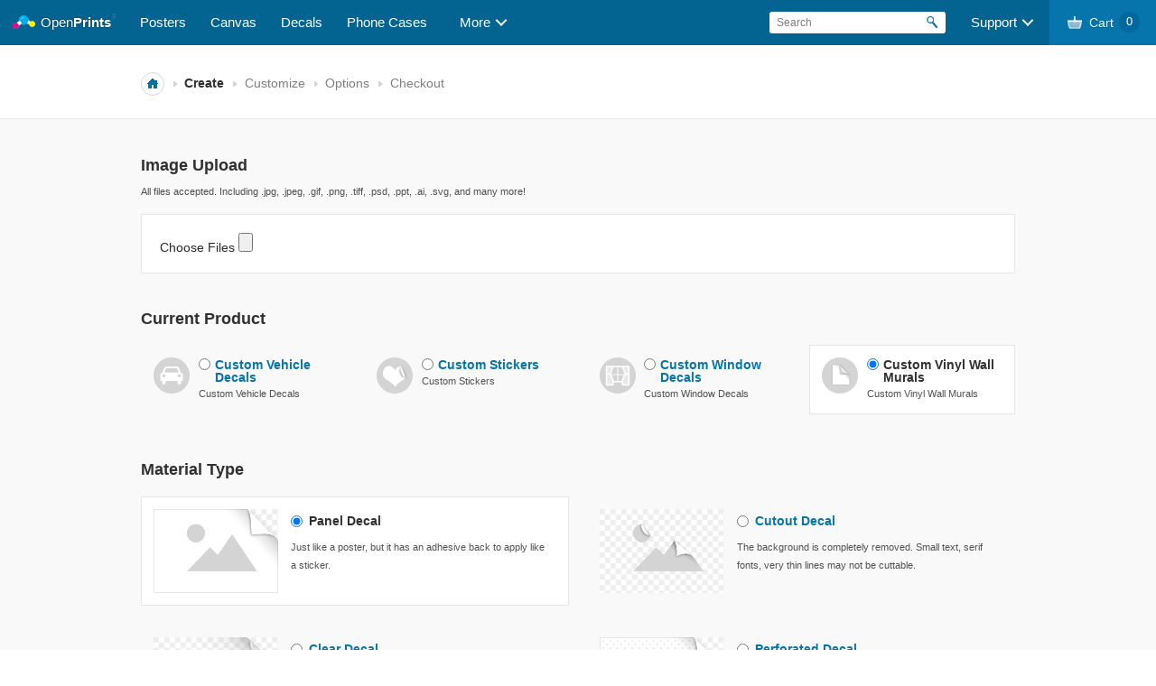

--- FILE ---
content_type: text/html; charset=utf-8
request_url: https://www.openprints.com/MakeCustomVinylWallMurals
body_size: 73038
content:

<!DOCTYPE html>
<html>
    <head>
    <title>Make Custom Vinyl Wall Murals</title>
    <meta name="description" content="Create a custom vinyl wall murals using your images and text.  OpenPrints will get it there fast!" />
    <link rel="canonical" href="https://www.openprints.com/MakeCustomVinylWallMurals" />
     <script type="application/ld+json">  { "@context": "http://schema.org", "@type": "WebPage", "name": "Make Custom Vinyl Wall Murals", "description": "Create a custom vinyl wall murals using your images and text.  OpenPrints will get it there fast!", "url": "https://www.openprints.com/MakeCustomVinylWallMurals" } </script>
    <META HTTP-EQUIV="CACHE-CONTROL" CONTENT="NO-CACHE">
<base id="ctl00_viewBaseUrl" HREF="https://www.openprints.com:443"></base><meta name="viewport" content="width=device-width, initial-scale=1, maximum-scale=1" /><meta property="og:image" content="http://www.OpenPrints.com/images/facebook/OpenPrints.jpg" />
        <!-- CSS -->
        
        <link href="/bundle/mastercss?v=SJ_vJ8zT7QmMwrMmuNwbWgz71-cMqUWjJs6N1cBQf_Y1" rel="stylesheet"/>

    <link rel="stylesheet" type="text/css" href="./oneflow/css/genmake.css" />
    <link type="text/css" rel="stylesheet" href="./oneflow/css/spectrum.css" />
<script src="/bundle/masterjs?v=wK-33in4gjvXKjLn_dIJHCzxb5OwxEcnIeChr-Fc38Q1"></script>

    <script type="text/javascript" src="./oneflow/javascript/genmake.js"></script>
    <script type="text/javascript" src="./oneflow/javascript/spectrum.js"></script>
    <script type="text/javascript">

        // THIS OPENS THE PDF OVERLAY
        //showPDFConversionOverlay();

        // THIS CLOSES THE PDF OVERLAY
        //CloseChangeOverlay();

        function processPDF(filename, objectcontext) {
            SuperRezWebService.SubmitPDFConversion(filename, objectcontext, window.location.href, pdfCallback);
        }

        function pdfCallback(result) {
            //alert(result);
            //Nothing needs to be done here
        }

        function StartPDFTimer(recordid, type) {
            setTimeout(function () { SuperRezWebService.CheckIfPdfConversionIsReady(recordid, 1, type, CheckIfPDFReadyCallback); }, 5000);
        }

        function CheckIfPDFReadyCallback(result) {
            console.log('statusid: ' + result.StatusID);
            console.log('try count ' + result.TryCount);
            //Need to send both the recordid and status back to this method

            if (result.StatusID == 0 && result.TryCount < 6) {
                setTimeout(function () { SuperRezWebService.CheckIfPdfConversionIsReady(result.RecordID, result.TryCount, result.Type, CheckIfPDFReadyCallback); }, 5000);
            }
            else {
                //Click the button
                document.getElementById('ctl00_bodyContent_viewPDFContinueBtn').click();
            }

        }

        function CallAddToCart() {
            console.log('calladdtocart fb');
            //fbq('track', 'Lead', { content_name: 'Custom Wall Murals', content_ids: ['35'], content_type: 'product' });
        }

    </script>

        <!--[if IE]>
			<script src="http://html5shiv.googlecode.com/svn/trunk/html5.js"></script>
		<![endif]-->
    </head>
    <body id="aspBody">
        <form name="aspnetForm" method="post" action="/MakeCustomVinylWallMurals" id="aspnetForm">
<div>
<input type="hidden" name="__EVENTTARGET" id="__EVENTTARGET" value="" />
<input type="hidden" name="__EVENTARGUMENT" id="__EVENTARGUMENT" value="" />
<input type="hidden" name="__LASTFOCUS" id="__LASTFOCUS" value="" />
<input type="hidden" name="__VIEWSTATE" id="__VIEWSTATE" value="VynCxB2HABl9X9cmO/GfaScawUXHIHzy/D5o1JPFC/a1H8bTJA35RwZc1837y8kqA1scWysj+QQIHoi52r//f6LGO1/3fu4ueNnJGCAHMpuRp8+7x0quTf9q7eJT2iwtSMyHogACMmMMKRj4nCDSOMLLBPAgCmYVvyHm7yIKH9XvKegsza8wqsx53koMNBijXumdblqb/Fvd/i2KGeYQvhBVpgIqgSzRfeOpSNeLwq0WQRWHqvCCGo2TFs6v/X7Zg9cHd3ct/9UxFN33MGLzjpwfgciTsqnyskID5Fkg64qzzurIHVJN1OCqIG4R1DcrNlkz3l6/aL/HQiu8XsVTQiC0aYkkBmawlhPjukyNNLFU8FpmkP6CIpvrjDkVjG/wYeTi6guyOT84oOALiE1iMFqJB2T/96o6WOR5h1ur95kKBkaypDW+uUN+DvzemC2GXa/KO9kK5tkPe2PFzBnEZapCWQmFcSM+bcdNSG9tvWO+ODilvH+4lrCP8A/[base64]/kF3Ztq2lXt1qGgKjtCCPGsjUvtMrZ1I1hs8AGcXrlpqactrOrDowcBRWkIJUzex3HvvEmqJm5+mtEz24G/K13SHg7B+aQz80J/aRepDdXMVnu+L73KVLOxl1zYYUIHHrDse7JSVKOVrm2oUUraj49T9tkVsnmlz/fiN+4EgVH+UUCxW2K0x/NYNFyP6yFCpJKkskxlrgkIiu97r7y7hsccXitA6Ytw8tcvHbVQWevk/[base64]/e6MI10qMatocGp9CTqGsLMVgl5CpFB8o8TuvD4soEi5SyYI0f05fcAI/VwcUxmq4xN4vwsF0+OVJlM+82A3Mdz9lqzWTX3i7SgT2+iPQg0AwjNimbPwU/HkT1LIrtzZE4Zqm2bs6cFUY5/UtbvYlE9W+bmw/LuL8DUJPDVb/39bspX4Dz+PGdHnvcnoJ5uCY628EzEKY5sgJlQCOIyl9N4K5EYg02aXs93Ev06I/RpRWiS1hsaXCCvY0bJF+gpJ061zmBqR4HFEeemliNVaBFJUgWJ2DPtxKylcjmF7W8erOWZEi09ebbrMKLxKmqa1RhHsL826tJq7Jx6iGTkWCF5m61Uz59Le6MOA2oZt7raeZd6O7HvyqwD5VUF9AkG8b0LJkpK+kCYsMhBI19N0Bs7rzIo7BZ8hnAVmmLTZPVYecuGS/2hE38VgLL+HS/lqh7fJMQ3nDmUil2yYX1zN67Q9XybwTiY997hbBfw0rqD8X/wzPMT8vbnswNTY2eFpnwMXdda3euEc/G8KOBHOSZAX1/nJPp1ssdcgU2xEnFXkmVM4GL6hsspoBOdsXjccz+fu2vjszgOL6fC0zllXGkOtaaIkpVaNM+nHpZyGlJM3GyhcNrO9SL4yQ8k0DkMSOQRdISS/OZhDtZGtGJ99QheFvPeG42y7IZgVyAxM/zMcatEp4/OSBsLRaKIfWcxWJ0yrsupNInVLJDfP6nhz68WwZqw0s2ye5Xjc1fY8SzqQnnapIywbY9gnjrzdisjSeSS1Cg6jubocT/XF2xXOLRVwoKDE/[base64]/j0l1nBwWqMDVcuV0lQ+cXo5wFMS2ALLDQiIeQk197sW79yGQIFUWdaCGCU/Hwz93lYjwQ5tr24eJXQrPixLGCrLp0x/OEm43Y8zs0E+4p1xE1tI7DGFw9K47tv3yFa79ZqG/v1vLle0DPY9dODE6wei1GNKgzSP/7rgGgbRafq56fu/5Wiz1lMPb3Cr2tLEjf+YBH4KGjgVBhD19Vy4rVohBY4T2BalIHgN9Iglz/eefm3KO4QwBIgGcJliFOVYRostaOSQFs6i/xzDT49w6zoOg4wf5Mu3TIUGwB3mYiWuW3wUOmCvQg+cz3y/EeUwEvV9ER2S2jay9K3jWALufQE+QD2sYEKTl6RdkeRkAwBCCrPXWlJ3IJF4Sz7buZ9DIo9x64pbKIRuJKg9x3oNjG8CYDT9JCe90s8FK+BF4euqNqvmhOK1QZHM7swbJxnTEogJuIYax6Q99EQWJ9rXViD/be/kO4eUsbl4NFLrRJM9pYYjS0vH1En9T2bgwFjNggO9KCfb0tSM1KOsS3MXAzS1AvWNpIiXEHB+j6dz29lootKbYV4K9QeN9IOweGpDLqvHQWNHAbWJrEytj8+HRy3GMNwsn9BIASi14rgqQKxR+vEgZJsM3ichs2A0FFNHSqutQ/CrXhtxe1xOvVA8Qy27GvUsNwRavFe8hEMXoFoFAv+kqH5Mba9N1XHJUC1mCKW4e3o9KEnWWuiV8A6R8mC/88VWNkUGtybcOyBmvfIP4s1XL1kiLA8oH67sCvefwz2M9QSkay4bSbvzzeOAg0hRNkp1zCji3OAMGPG+fbrOF43/T7HwMrIOxJDNICOIFk8VvrME3SboKfIRTFuSAGa1XPgnA2RSwq8HM0oPydNlDiZ83/tu0tyJIQYaJMU3CT8LqArGNvjfa8iw4I7GwVQIWbqu/FTMFNGL4LAPcorYJz2TVQ70TCaMbWkh6vO3yFf6Zaf56F+t6O0f5tzRhnHr/ID35IAxbWOpIkWAXZXl7KuiYCx7IIVt2bYlH4CpyBrUr9sDslviG/XyidokFLo9OVjO0SVmdJTYuR037uu/[base64]/fJZFTXZxsyR1ANMc6jNEthdYZPWrWthYMxsFfJLpka1bOoTpsor4mLdbcLeJn2tOqC1Z/GEi/5w6/AGic5Fo2kYXoIyVwhZr3TAl13Ttabt167J1NtJ5y84oGvCzIYRvZy9C7PZ6/tpwz9dLe9eln7AdhqCleqO7K3ROq+K3sZXdPx/sNWTjvn3QLCFqSuDHMI+XE6WCPfWSTBdNVB26EU9KkHOsoLd6T6PfkLnA9BdyRB+asGJr8/RRT/3PZ9P0E2n+9sy6M4ZbxaiO0BBlJtpgjxDXKlygOulVmj4vDHh6kfGXyKZoFbmjXbRTGWkb6B75UR4ItXAP7IGuR/Y2p+xZx4kL+q9NFIZhhtS7zbSRsaB3S6w1bfehhZMQyenvSroZk7eSwInYVxjP7sAV2GJkWkJyVqdV5SUpH9cgoZGwxwo5OawOU8YZbG2y2JANCNEuLMIfh8Ts8FEKJ2pvjwABGt3gjwAFdfQrgunmueKTeBdL9Xr/pZqQvEBTgCk9l0vCDyNuQm9jSppQX0Jd9czoBjbukRfMlJZpcU9mLq2kSuU+uoy15t0JpbqoW98CJlwnaeZUypgHjYVM39Fio77QaL1dYk/2bQdHrnuTRBIuv/CRogy+uE9vsOcWfW8EfGLrJ2qmXTKJhMGDdSLW8c1QPnQ4gQwbABn+jPCGuOWlmchuJ+8neWs+qRRn9l84kjJUvPbpqBm8yps+MREpBKhi7/[base64]/jm78AhxzD454G1Cr9l74OsdlHQvATrU3GyI5yXkMpeSjRWVBSu9khWeVOzg3Retignm0sN3Ja2iWJ/[base64]/Gri+3dCLceLy85ufUTmwXpmeY2Xfd7g12A1LtM+Azp5oIagI+oZip4NkmT8K0/ATtxvjc7a2tWW7CQkHhmruocDSMIFOR0sL2Y+ET1NEii7Knm80lWZse7yPXxI+Ly6kU/IRLbiaMh1P6VnF2z3DOzsPPnCh34OxnpxW+WRRagEr7Ho+AtatC0Hb9BgoRL2a/vt4bRkYjJJPbB8ASZJanoZRQ15weRXrMQrT1VBGbJRtbAtlXqHJQ7JrSbbfi4oH8BGXP/ZME/+2mSqf4fGzpQrNFL0DTwci/SWBkt7GhsnyIBf/KdIUZjtJjszphFFoOnKsSyWNBwWjNMMuiKFUTO89ICECq1Dx88r63OYe5DytPfL1UxY95Bejyx5y5C0K6ZtxdCq0yPqd4FPNDxTURk/M64q+hAY0FYgB3qVSnzf9JEw1OMkTnVVuLqJ5fq1xNUxXkAfO1ITsXE5Ilo9PhNgCypAhi4nh8F4scFHak3UD+wQFYysY9t0Y1seZW7Vl+b6BD3ilSQYoQJmMAD4VIQy8Wq64vH7MU0c2/RBTyLJ48P5Roz/59hLF93NxhRsntN7cOW9N7MXnearlhoUtrfOIvslhxHT/K75MBdDWH5m+d2FZLe5V9WsTkwfkpiiubLRhFI09gZec8ZDJpSALadH8aFvL0mNFy8eip9p50N6Yelq/N/neJNT9tNiFBeCyhBGmw6l44xMcUbisyJHe7hSd4BT5ysFyMiJrj2ov9YmTYoCmt6zcJH5uR6/5xMZc/7mDnJuaPE+MBkxhWRlAuQYdKsVhDTmjqI0rftvzhRjHk8wC6gZv7hMTdgVOVim2jtrvNv4msg6mHDMu0JFTcdu9jhMzSty2GrJkOJEzyKCglEO07dp4xkTI4dbOfNixTKWQTWZ52FLv6cwVscv0769A6am9+vXG507TGc1kF226hov4oJ+8EB/JMOemDXhlQLgzQCPAHEEQvEOuv+RJVf4dY1IuCqKAqLmuJK+as4PddGWtYgNsy+bLFjuVJIaSyeYONrlLgOkxgx9YdGb4LKAzq4oZWfmf5jVT8m+kC5qau0rsXcnaHa3Zjxx3T/awDSvmdxnCyJkXaqaGKoORp6gylY0hVTPq2S8OsSHES+kLxDCste+NZ/mKrUzrsYkZVBarEi0ZebLEwW+lVo5KkBmkoW7pOShUP5/Uidogw9Qnw9V/dJ09xJHazl6HqR6axT+uXiAEfNPSZE6BHqsgjAO00fGxOsiO2SDy8AjaYMhvouvVl9aQ7bkFUl5H5CJqCNFiUdIJwjOpejWp1oJl872zfkVE1qjF0HpUarW8tgKL2c9Db/uW6SwwXFFX7RCHDAnJbl+CgoqM55fYMP0z88Y31NnpW9PYLepB0SJJgU3I+OBp8nPd/yyS0muiEogT9VUg0lVnt3rrcPiH+Rop1nY3B8/ugfb+lfKyS6mwHUJSQV1RcVRrsLJozeIcUbC4jnLnM9+6DDEn044d2++yH2cY3ApC+HHnyzj4Fdyp/ko4JRSC/WgqbrngzKvkKDnEjokAfv9XAJGM7u5IynDHz4nFyTvsDM9QGhF7S056JyrD6LugzD1V6g1j0KA8mktMladXmViIxjJoK4PLBPUtHnevJPfUYFJaVYhyfWVyjC35+IWjSV0+QrTv3714ejPXrb2y/r17GUL+LS8U/ne6o55J1qDKUacRq8TBeZFlqhU8mRVZBnhvTQ2OCLNyjoOwmkLnfBVeh7z5P4DYwjTYx4EstmrB8hSVt4b5uIS/C1ZUwbkr1nmuDd5rXi5JIbPxukqywNC2ofmhA7VTZpH1tCzTGPCjzi0Y+wK4LYH7YeC1L5U8mChuywWBWLyGWgvlL1FgvevNmsvX3V0sZFEAuXk5/JOPpCrqf/A6yKmz5NiekG1WsheKyUiI/KteEXoVl3wLBNiFd9sl709AKsTJIAwv52g2K8ICQL1j+F9d76orX52ZJwlvTt8UjAaFNyg4G9Gt/2lPIvkggH8WfimhIN6gA03yqiMKochoFHm93EP+H2cG6g36EQKOBq7Et7WgqZ9jguFkz1YJ5tgxoZY3US7THTaLdeEqPVn5RGEgCjlPcABqCzbyjJf/cttYiJW8ZN4QOFzJciz34/kYZu0sFc9bma/Rb2raFt8fxOdRNmDTAf/tGvZJ8d3sP6tguA+sjHElnFyzbd+pUyQ5MxALQkERaJb9VP+3rkgkUIicBw3cU3QxAm236wGSKSEeSMm0FD7qoieKoHhSClHlRNNco5c7SAvKVgkiuTKDjzre+HG+xEf2f7WUm77b939u9Cvxmp1yrP7i8/6XwswpPvCLuAy4pduMPPrw6uS7K/eYysxWwLzZAnK+jmCB7Kt1wveO4iXI2BzOF7MCHzAzKP8ghFCgGU0ItzCMUum/SqWXjVGo7L3/DWJkGirT/7L6rhtTvo67Sotr9J2hYk1ia6nI1RAxWwdZePQlmpDhM4jwGiBKz/YTH75fY1EMoV2tEOghwhL3EcrI273l0j978PaBuf2MBXp/U4BRMiaasFtWVeTINm9iAi1BCm26JybtnyX3IFMhctN8GmBrVQJM7JDBrXsbGHBIx9FJkodQajq+EZbawxYxLxrn02u59BZRKcxp3r2/RhXJMEyQa2BtMGbtyN1RzjG03EkCPLsnMSTNCWzlo0rsPzV2bQbUfEIprBLmpVz4CNFTMeeIvHKf+cTRhhJZI2iNCv0TujMQwzO/Z1iovaZ8rORy8Lv3L/pVVftbZhpXnhmFErrqjKq+Eip0CmkD4O9Dgsc0vYEBL/VBvC3JmTHvoG6GMMIaaDBw+2FdBRVeaqGK1ulHmvPWtP4CPO54K5VffP+Q7C4rghcesPbahXSdy22cHv4QmZqVus4AoKbcTPKai15OshDxJLobRjafHxuXMDlg4k6R5FVwq34/RK5VTbbrUCHtU/dcozoJVNnbKXNpREDUEWuTeZrX3qB8o16bZ7J2KKOH9TPidBjAaDMkiwB/kP+sPeXUxVDTC9M1NTh/IK6WrH0zb70DrRXFAlgrtcFXfygVWjFPoZummMkIJX41CC9GtLlIXQ4nCqCtHoG7mUntRAIdi78qpXAdR3mWoVKbG4QxuzzfcMD13YR/JAfIfoiqZWZoXK8ZhT5gU+5vQ8nhl2pSrF0myT7HCBUCjgojN8nn/d7o/rzQ==" />
</div>

<script type="text/javascript">
//<![CDATA[
var theForm = document.forms['aspnetForm'];
if (!theForm) {
    theForm = document.aspnetForm;
}
function __doPostBack(eventTarget, eventArgument) {
    if (!theForm.onsubmit || (theForm.onsubmit() != false)) {
        theForm.__EVENTTARGET.value = eventTarget;
        theForm.__EVENTARGUMENT.value = eventArgument;
        theForm.submit();
    }
}
//]]>
</script>


<script src="/WebResource.axd?d=pynGkmcFUV13He1Qd6_TZF3zybYiLNrE_ZkkSdp0dfDdjv8hzsRCV1KKGk88FOgb0sT5A3FEvr-CCJcNSDhkzQ2&amp;t=638901627720898773" type="text/javascript"></script>


<script src="/ScriptResource.axd?d=NJmAwtEo3Ipnlaxl6CMhvvbPHaL2T0wVwU03ZkSP8u0j76U5wCo-ZkWIZDJIxKAZcjLWBpsQL9LUYTtgNo0WqGOMRJWuZz-FaHL_oCO0fnVW_JVFhqjrGk0uycTj2BhS_un7Qg1veEm9xNNlRZmYZdASUPRkz5vXGljp4iShjgI1&amp;t=32e5dfca" type="text/javascript"></script>
<script src="/ScriptResource.axd?d=dwY9oWetJoJoVpgL6Zq8OI7NQxoXtd1aYrpvuiAgtfMmLR_-iALIskvthpljcx-qp1SSOncBxQx0CfZ3YHM1o3i3XPU-FDOhf3STkgvxP6dc_ucLvvJzEpqGLPdwndQPZv7qVIIQwYyav24D-yeDvKJJNDZgGZvDp6NVVvGislw1&amp;t=32e5dfca" type="text/javascript"></script>
<script src="Callbacks/SuperRezWebService.asmx/js" type="text/javascript"></script>
<div>

	<input type="hidden" name="__VIEWSTATEGENERATOR" id="__VIEWSTATEGENERATOR" value="A47C1714" />
	<input type="hidden" name="__EVENTVALIDATION" id="__EVENTVALIDATION" value="nC75VoFfwodj8j1Z4kUgHieB7mAfu1LU35tPQinc1uPmZgFViMifOxGjjd02pLTR+pShVYQV0dSSYxBg3PQ0LFLCwrX1OwUFGZB8Q8JPbBGOauSa2YMpF9TYHsmIk/+G/HqlXVEuRg8S7geFg/+q/atttUlZLJqidN6uuvg2CULElp0qKJr/+jKBim9YEUnzYW18nKuusv0uoyms2IWRYmu04qlrCFeI2j+2H+XgVFoHHzM+HBx9pEa88NPfVRyiMUtYus0rV2E0/S8PdtZe1LUffxd2EoJSo/s2+um1OifyNViH70bOyyE0BOd0eLZX5mlwCpWyhkiPO5Nc8cxoN5OLpm1fN2k3EnIFX8p+SYP3CKSRlRJxY3SNNvn5F4ARNPdN3zi/SNBRdFcLOKIMR4dy1AF3MGNDIURjzoALLtFEslpjy9kfRvMh6lAuZH/jbR+LvMHs8AeIoXUfCM3WxDFeVABaHRgbDZeA0Ey7WxwD6e1jg6OBiQFPsMaN5pzWYinhprmsjHmxjKGKniKpMsLuXd58/6ae0PypoO6tx9ho4r35Evtsl625MutoC4Ud5Mz3NoF95B2RtTtxAWpTJhWZu44R90HoJzqcxbcF4kbIvO/eKBxK1AQQxgBd61uleKvwxVYvS/sr1YpNxepplVyKWVcph++aU3Z/cAlG1U9y8rLV1i1To4DsT3twTcTdV8psPRaSlSMB6AK2LBl9yE46cMn1f5qVulWp8vEjRQDCeDGyW/+h+W423tWIJOGazrx6LGsiFbARVEy+gkOLJiE5fY3hHBB8Ab/5TxvPc2/KEUBvxgbu41GbSqUhW4GRrmJxWX0Gn69Okl+hWan//51tltnIgnidWiod/YguiNnOed/OE2HCidjnUY2b+w26zRb78OAECNLgWLrdnzuTc/1lEaDIE778o2dV4vIo5PUZ5uAkmJQZie0k8g/VD9PynK4bLaq41rKuItHa7I2Kydr9JYCw/EIihovbcz9qNSBW5lSp1x6pZrcDehiaGKRaSm4imbWyiBC5inl9nnw3HwpmF5xqPq45JGyEwqtQue3r8+5oQ9tPeff0dycbi7su8NHwOyKVsScTaIuoEOjuQymhDQCy0gBGZtptUd3/hTdc2IzlqGuZg7kV/6FcaVaYf+cK1JWDkyYbLrymqyYaRCM4XIT+8+RtShcTmtrAPUK1chyZz6f9WBViQ3Zt07lS70+Vmj/1kKErHhnIhYQFkRjaJxW+Q3j5uiiWL0h4YZuN4iplov65io1k852iSwmh956gJDGfJ3uJFejMC6SDn+G6aJS1KtaHfx1MKlajWx0ZFTqNpVijlYYcR7gCoRTD2AHQAcwiBMM9bQfkCai8dCo+CyFEzWCt8WkzsfKol+LZXZNkMGpwl98gmxqNlRngy/QUpSkbvkngU3BEA06/7YDol4Jt0cmt/zwriuE9AZ5p08mT06xM3zKK328Zsx5iJTrJaRoAngrkgOpADjeZVaPy/k1AAbOI9JUFWM9EtO1+VmAX1IGH/Nqud3+mT64Ooz+qPSZqx7i7sdGZi4I/TQ==" />
</div>
            <script type="text/javascript">
//<![CDATA[
Sys.WebForms.PageRequestManager._initialize('ctl00$viewScriptManager', 'aspnetForm', ['tctl00$bodyContent$viewMakeUPanel',''], [], [], 90, 'ctl00');
//]]>
</script>

            <header>
		        
                
                    
		      
                <section class="full_header">
			        <nav class="logo">
				        <a href="./" title="OpenPrints">
					        <img src="./images/op2/master/logo-small.png" alt="" />
                            <span>Open<strong>Prints</strong><sup>©</sup></span>
				        </a>
			        </nav>
                    <div class="prospect-menu-wrapper">
                        <a id="products-menu-btn" class="prospect-menu-burger menu-dropdown">Products</a>
                        <a class="main-menu-item first-menu-item first-item" href="./CustomPosters">Posters</a>
                        <a class="main-menu-item second-item" href="./CustomCanvasPrints">Canvas</a>
                        <a class="main-menu-item third-item" href="./customprintdecals.aspx">Decals</a>
                        <a class="main-menu-item fourth-item" href="./CustomCellPhoneCases">Phone Cases</a>
                        <a class="main-menu-item fifth-item" href="./CustomOrnaments">Ornaments</a>
                        <a id="products-more-btn" class="main-menu-item menu-dropdown">More</a>
                        <nav id="products-menu" class="prospect-menu">
                            <h2>Products</h2>
                            <a id="products-menu-close" class="prospect-menu-close">&times;</a>
                            <ul id="products-menu-content">
                                <li><a href="./CustomPosters">Posters</a></li>
                                <li><a href="./CustomCanvasPrints">Canvas</a></li>
                                <li><a href="./customprintdecals.aspx">Decals</a></li>
                                <li><a href="./CustomCellPhoneCases">Phone Cases</a></li>
                                <li><a href="./CustomOrnaments">Ornaments</a></li>
                                <li><a href="./CustomMetalPrints">Metal Prints</a></li>
                                <li><a href="./CustomBanners">Banners</a></li>
                                <li><a href="./CustomPuzzles">Puzzles</a></li>
                                <li><a href="./CustomMousePads">Mouse Pads</a></li>
                                <li><a href="./CustomCarMagnets">Car Magnets</a></li>
                                <li><a href="./CustomCoffeeMugs">Coffee Mugs</a></li>
                                <li><a href="./CustomWaterBottles">Water Bottles</a></li>
                                <li><a href="./CustomKeyChains">Keychains</a></li>
                                <li><a href="./CustomBookmarks">Bookmarks</a></li>
                                <li><a href="./CustomDogTags">Dog Tags</a></li>
                                <li><a href="./CustomToteBags">Tote Bags</a></li>
                                <li><a href="./CustomPillowCases">Pillow Cases</a></li>
                                <li><a href="./CustomPostCards">Post Cards</a></li>
                                <li><a href="./CustomFlyers">Flyers</a></li>
                                <li><a href="./CustomYardSigns">Yard Signs</a></li>
                                <li><a href="./CustomLicensePlates">License Plates</a></li>
                                <li><a href="./CustomShirts">Shirts</a></li>
                                <li><a href="./CustomFrames">Frames</a></li>
                                <li><a href="./Register.aspx/">Sell Prints</a></li>
                                <li><a href="./browse/">Browse Prints</a></li>
                            </ul>
                        </nav>
                    </div>
			        <nav class="shop">
				        <a id="master-cart-button" class="cart" href="./CustomPrintCheckout.aspx" title="Shopping Cart">
					        <img src="./images/op2/master/cart_icon.png" alt="" />
                            <span>Cart</span><i><span id="ctl00_viewMasterCartQuantityLbl" class="nav_quantity">0</span></i>
				        </a>
			        </nav>
                    <div class="prospect-menu-wrapper menu_right">
                        <a id="support-menu-btn" class="main-menu-item menu-dropdown">Support</a>
                        <nav id="support-menu" class="prospect-menu prospect-menu-right">
                            <h2>Support</h2>
                            <a id="support-menu-close" class="prospect-menu-close">&times;</a>
                            <ul class="support-menu-content">
                                <li><a href="./CustomerSupport.aspx">Contact Us</a></li>
                                <li><a href="./Tracking.aspx">Order Tracking</a></li>
                                <li><a href="./CustomPrintCoupons.aspx">Coupons</a></li>
                                <li><a href="./Faq.aspx">FAQ</a></li>
                                <li><a href="./blog/openprintsfeatures.aspx">Features</a></li>
                                <li><a href="./CustomPrintReviews.aspx">Read Reviews</a></li>
                                <li><a href="./CustomPrintReviews.aspx?WriteReview=1">Write a Review</a></li>
                                <li><a href="./OpenPrints-Rewards-Points.aspx">OpenPrints Rewards</a></li>
                                <li><a href="./RewardsLogin.aspx">Rewards Sign In</a></li>
                                <li><a href="./ProspectMovie.aspx">Prospect Movie</a></li>
                                <li>
				                    <a id="ctl00_viewMasterMemberNameHLink" href="./MemberLogin.aspx">Merchant Sign In</a>
			                    </li>
                            </ul>
                        </nav>
                    </div>
                    <div id="ctl00_viewSearchBtnPanel" class="search_element_wrap" onkeypress="javascript:return WebForm_FireDefaultButton(event, &#39;ctl00_viewSearchBtn&#39;)">
	
	                    <a id="ctl00_viewSearchBtn" class="search_button" href="javascript:__doPostBack(&#39;ctl00$viewSearchBtn&#39;,&#39;&#39;)">
		                    <img src="./images/op2/master/search_icon.png" alt="" />
	                    </a>
	                    <input name="ctl00$viewSearchTxtBox" type="text" value="Search" id="ctl00_viewSearchTxtBox" class="search_txtbox" onfocus="clearText(this, &#39;Search&#39;, &#39;search_txtbox_active&#39;)" style="border-width:0px;border-style:None;" />
                    
</div>
		        </section>
	        </header>
            <!-- Page Content -->
            
    <script type="text/javascript"> 
        var pbControl = null;
        var prm = Sys.WebForms.PageRequestManager.getInstance();
        prm.add_beginRequest(BeginRequestHandler);
        prm.add_endRequest(EndRequestHandler);
        function BeginRequestHandler(sender, args) {
            console.log("sender", sender);
            console.log("args", args);
            pbControl = args.get_postBackElement();  //the control causing the postback 
            console.log(pbControl);
            pbControl.disabled = true;
        }
        function EndRequestHandler(sender, args) {
            pbControl.disabled = false;
            pbControl = null;
        }
    </script> 

    
    
<section class="bread_section">
	<article class="bread_article">
        <div class="bread_div">
            <ul class="crumb">
		      <li><a id="crumb-0"><img src="./oneflow/images/genmake/home_dark.png" alt="" /></a></li>
		      <li><a id="crumb-1"><span>Create</span></a></li>
		      <li><a id="crumb-2"><span>Customize</span></a></li>
		      <li><a id="crumb-3"><span>Options</span></a></li>
		      <li><a id="crumb-4"><span>Checkout</span></a></li>
		    </ul>
        </div>
    </article>
</section>
    
    <!-- Video Link Testing -->
    


    <div id="ctl00_bodyContent_viewUploadPanel">
	

    <div id="chunk-upload-section" class="make_upload_section">
        <div class="make_upload_article">
            <div class="make_upload_wrap">
                <div class="make_upload_wrap">
                    <div class="make_upload_wrap fileupload-buttonbar">
                        <div class="make_upload_wrap">
                            <h1>Image Upload</h1>
                            <h2>All files accepted. Including .jpg, .jpeg, .gif, .png, .tiff, .psd, .ppt, .ai, .svg, and many more!</h2>
                            <div id="upload-drag-area" class="upload_area">
                                <span class="fileinput-button">
                                    <span>Choose Files</span>
                                    <input id="fileinput" type="file" name="files[]" multiple>
                                </span>
                            </div>
                            <div id="progressWrap" class="make_upload_wrap progress_wrap fileupload-progress">
                                <div class="loader_bar_progress">
                                    <span class="loader_progress"></span>
                                </div>
                                <div id="progressPreProcess" class="progress progress-striped active">
                                    <div class="progress-bar progress-bar-success" style="width:0%;"></div>
                                </div>
                            </div>
                        </div>
                    </div>
                    <table id="uploaded-images-table" role="presentation" class="table table-striped table-spaced"><tbody id="uploaded-images-tbody" class="files"></tbody></table>
                </div>
            </div>
        </div>
    </div>

    
</div>

    <div id="ctl00_bodyContent_viewMakeUPanel">
	
            
            
            
            
            <!-- Product Choice (Optional) -->
            
            <!-- Current Product Menu (Decals Only) -->
            <div id="ctl00_bodyContent_viewProductSelectionPanel" class="make_section">
		
                <article class="make_article">
                    <h1>Current Product</h1>
                    <h2></h2>
                    <div id="ctl00_bodyContent_viewProductSelectionRepeaterPanel" class="product">
			
                        
                                <div id="ctl00_bodyContent_viewProductSelectionRepeater_ctl00_viewProductPanel" class="product_slctn_item">
				
                                    <a id="ctl00_bodyContent_viewProductSelectionRepeater_ctl00_viewProductImageLinkBtn" class="product_image" rel="32" href="javascript:__doPostBack(&#39;ctl00$bodyContent$viewProductSelectionRepeater$ctl00$viewProductImageLinkBtn&#39;,&#39;&#39;)"><img id="ctl00_bodyContent_viewProductSelectionRepeater_ctl00_viewProductImage" src="oneflow/images/genmake/car-decal-circle.png" style="border-width:0px;" /></a>
                                    <div class="product_info">
                                        <span class="product_input" rel="32"><input id="ctl00_bodyContent_viewProductSelectionRepeater_ctl00_viewProductRadio" type="radio" name="ctl00$bodyContent$viewProductSelectionRepeater$ctl00$viewProductRadio" value="viewProductRadio" onclick="javascript:setTimeout(&#39;__doPostBack(\&#39;ctl00$bodyContent$viewProductSelectionRepeater$ctl00$viewProductRadio\&#39;,\&#39;\&#39;)&#39;, 0)" /></span>
                                        <a id="ctl00_bodyContent_viewProductSelectionRepeater_ctl00_viewProductLinkBtn" rel="32" href="javascript:__doPostBack(&#39;ctl00$bodyContent$viewProductSelectionRepeater$ctl00$viewProductLinkBtn&#39;,&#39;&#39;)">Custom Vehicle Decals</a>
                                        <span id="ctl00_bodyContent_viewProductSelectionRepeater_ctl00_viewProductDescription" class="product_desc">Custom Vehicle Decals</span>
                                    </div>
                                
			</div>
                            
                                <div id="ctl00_bodyContent_viewProductSelectionRepeater_ctl01_viewProductPanel" class="product_slctn_item">
				
                                    <a id="ctl00_bodyContent_viewProductSelectionRepeater_ctl01_viewProductImageLinkBtn" class="product_image" rel="33" href="javascript:__doPostBack(&#39;ctl00$bodyContent$viewProductSelectionRepeater$ctl01$viewProductImageLinkBtn&#39;,&#39;&#39;)"><img id="ctl00_bodyContent_viewProductSelectionRepeater_ctl01_viewProductImage" src="oneflow/images/genmake/sticker-circle.png" style="border-width:0px;" /></a>
                                    <div class="product_info">
                                        <span class="product_input" rel="33"><input id="ctl00_bodyContent_viewProductSelectionRepeater_ctl01_viewProductRadio" type="radio" name="ctl00$bodyContent$viewProductSelectionRepeater$ctl01$viewProductRadio" value="viewProductRadio" onclick="javascript:setTimeout(&#39;__doPostBack(\&#39;ctl00$bodyContent$viewProductSelectionRepeater$ctl01$viewProductRadio\&#39;,\&#39;\&#39;)&#39;, 0)" /></span>
                                        <a id="ctl00_bodyContent_viewProductSelectionRepeater_ctl01_viewProductLinkBtn" rel="33" href="javascript:__doPostBack(&#39;ctl00$bodyContent$viewProductSelectionRepeater$ctl01$viewProductLinkBtn&#39;,&#39;&#39;)">Custom Stickers</a>
                                        <span id="ctl00_bodyContent_viewProductSelectionRepeater_ctl01_viewProductDescription" class="product_desc">Custom Stickers</span>
                                    </div>
                                
			</div>
                            
                                <div id="ctl00_bodyContent_viewProductSelectionRepeater_ctl02_viewProductPanel" class="product_slctn_item">
				
                                    <a id="ctl00_bodyContent_viewProductSelectionRepeater_ctl02_viewProductImageLinkBtn" class="product_image" rel="34" href="javascript:__doPostBack(&#39;ctl00$bodyContent$viewProductSelectionRepeater$ctl02$viewProductImageLinkBtn&#39;,&#39;&#39;)"><img id="ctl00_bodyContent_viewProductSelectionRepeater_ctl02_viewProductImage" src="oneflow/images/genmake/window-decal-circle.png" style="border-width:0px;" /></a>
                                    <div class="product_info">
                                        <span class="product_input" rel="34"><input id="ctl00_bodyContent_viewProductSelectionRepeater_ctl02_viewProductRadio" type="radio" name="ctl00$bodyContent$viewProductSelectionRepeater$ctl02$viewProductRadio" value="viewProductRadio" onclick="javascript:setTimeout(&#39;__doPostBack(\&#39;ctl00$bodyContent$viewProductSelectionRepeater$ctl02$viewProductRadio\&#39;,\&#39;\&#39;)&#39;, 0)" /></span>
                                        <a id="ctl00_bodyContent_viewProductSelectionRepeater_ctl02_viewProductLinkBtn" rel="34" href="javascript:__doPostBack(&#39;ctl00$bodyContent$viewProductSelectionRepeater$ctl02$viewProductLinkBtn&#39;,&#39;&#39;)">Custom Window Decals</a>
                                        <span id="ctl00_bodyContent_viewProductSelectionRepeater_ctl02_viewProductDescription" class="product_desc">Custom Window Decals</span>
                                    </div>
                                
			</div>
                            
                                <div id="ctl00_bodyContent_viewProductSelectionRepeater_ctl03_viewProductPanel" class="product_slctn_item product_selected">
				
                                    <a id="ctl00_bodyContent_viewProductSelectionRepeater_ctl03_viewProductImageLinkBtn" class="product_image" rel="35" href="javascript:__doPostBack(&#39;ctl00$bodyContent$viewProductSelectionRepeater$ctl03$viewProductImageLinkBtn&#39;,&#39;&#39;)"><img id="ctl00_bodyContent_viewProductSelectionRepeater_ctl03_viewProductImage" src="oneflow/images/genmake/wall-mural-circle.png" style="border-width:0px;" /></a>
                                    <div class="product_info">
                                        <span class="product_input" rel="35"><input id="ctl00_bodyContent_viewProductSelectionRepeater_ctl03_viewProductRadio" type="radio" name="ctl00$bodyContent$viewProductSelectionRepeater$ctl03$viewProductRadio" value="viewProductRadio" checked="checked" /></span>
                                        <a id="ctl00_bodyContent_viewProductSelectionRepeater_ctl03_viewProductLinkBtn" rel="35" href="javascript:__doPostBack(&#39;ctl00$bodyContent$viewProductSelectionRepeater$ctl03$viewProductLinkBtn&#39;,&#39;&#39;)">Custom Vinyl Wall Murals</a>
                                        <span id="ctl00_bodyContent_viewProductSelectionRepeater_ctl03_viewProductDescription" class="product_desc">Custom Vinyl Wall Murals</span>
                                    </div>
                                
			</div>
                            
                    
		</div>
                </article>
            
	</div>

            <!-- Material Menu (Decals Only) -->
            <div id="ctl00_bodyContent_viewMaterialSelectionPanel" class="make_section">
		
                <article class="make_article">
                    <h1>Material Type</h1>
                    <h2></h2>
                    <div id="ctl00_bodyContent_viewMaterialSelectionRepeaterPanel" class="product">
			
                        
                                <div id="ctl00_bodyContent_viewMaterialSelectionRepeater_ctl00_viewProductPanel" class="product_item product_selected">
				
                                    <a id="ctl00_bodyContent_viewMaterialSelectionRepeater_ctl00_viewProductImageLinkBtn" class="product_image" rel="5" href="javascript:__doPostBack(&#39;ctl00$bodyContent$viewMaterialSelectionRepeater$ctl00$viewProductImageLinkBtn&#39;,&#39;&#39;)"><img id="ctl00_bodyContent_viewMaterialSelectionRepeater_ctl00_viewProductImage" src="./oneflow/images/genmake/material-solid.png" style="border-width:0px;" /></a>
                                    <div class="product_info">
                                        <span class="product_input" rel="5"><input id="ctl00_bodyContent_viewMaterialSelectionRepeater_ctl00_viewProductRadio" type="radio" name="ctl00$bodyContent$viewMaterialSelectionRepeater$ctl00$viewProductRadio" value="viewProductRadio" checked="checked" /></span>
                                        <a id="ctl00_bodyContent_viewMaterialSelectionRepeater_ctl00_viewProductLinkBtn" rel="5" href="javascript:__doPostBack(&#39;ctl00$bodyContent$viewMaterialSelectionRepeater$ctl00$viewProductLinkBtn&#39;,&#39;&#39;)">Panel Decal</a>
                                        <span id="ctl00_bodyContent_viewMaterialSelectionRepeater_ctl00_viewProductDescription" class="product_desc">Just like a poster, but it has an adhesive back to apply like a sticker.</span>
                                    </div>
                                
			</div>
                            
                                <div id="ctl00_bodyContent_viewMaterialSelectionRepeater_ctl01_viewProductPanel" class="product_item">
				
                                    <a id="ctl00_bodyContent_viewMaterialSelectionRepeater_ctl01_viewProductImageLinkBtn" class="product_image" rel="6" href="javascript:__doPostBack(&#39;ctl00$bodyContent$viewMaterialSelectionRepeater$ctl01$viewProductImageLinkBtn&#39;,&#39;&#39;)"><img id="ctl00_bodyContent_viewMaterialSelectionRepeater_ctl01_viewProductImage" src="./oneflow/images/genmake/material-cutout.png" style="border-width:0px;" /></a>
                                    <div class="product_info">
                                        <span class="product_input" rel="6"><input id="ctl00_bodyContent_viewMaterialSelectionRepeater_ctl01_viewProductRadio" type="radio" name="ctl00$bodyContent$viewMaterialSelectionRepeater$ctl01$viewProductRadio" value="viewProductRadio" onclick="javascript:setTimeout(&#39;__doPostBack(\&#39;ctl00$bodyContent$viewMaterialSelectionRepeater$ctl01$viewProductRadio\&#39;,\&#39;\&#39;)&#39;, 0)" /></span>
                                        <a id="ctl00_bodyContent_viewMaterialSelectionRepeater_ctl01_viewProductLinkBtn" rel="6" href="javascript:__doPostBack(&#39;ctl00$bodyContent$viewMaterialSelectionRepeater$ctl01$viewProductLinkBtn&#39;,&#39;&#39;)">Cutout Decal</a>
                                        <span id="ctl00_bodyContent_viewMaterialSelectionRepeater_ctl01_viewProductDescription" class="product_desc">The background is completely removed. Small text, serif fonts, very thin lines may not be cuttable. </span>
                                    </div>
                                
			</div>
                            
                                <div id="ctl00_bodyContent_viewMaterialSelectionRepeater_ctl02_viewProductPanel" class="product_item">
				
                                    <a id="ctl00_bodyContent_viewMaterialSelectionRepeater_ctl02_viewProductImageLinkBtn" class="product_image" rel="3" href="javascript:__doPostBack(&#39;ctl00$bodyContent$viewMaterialSelectionRepeater$ctl02$viewProductImageLinkBtn&#39;,&#39;&#39;)"><img id="ctl00_bodyContent_viewMaterialSelectionRepeater_ctl02_viewProductImage" src="./oneflow/images/genmake/material-clear.png" style="border-width:0px;" /></a>
                                    <div class="product_info">
                                        <span class="product_input" rel="3"><input id="ctl00_bodyContent_viewMaterialSelectionRepeater_ctl02_viewProductRadio" type="radio" name="ctl00$bodyContent$viewMaterialSelectionRepeater$ctl02$viewProductRadio" value="viewProductRadio" onclick="javascript:setTimeout(&#39;__doPostBack(\&#39;ctl00$bodyContent$viewMaterialSelectionRepeater$ctl02$viewProductRadio\&#39;,\&#39;\&#39;)&#39;, 0)" /></span>
                                        <a id="ctl00_bodyContent_viewMaterialSelectionRepeater_ctl02_viewProductLinkBtn" rel="3" href="javascript:__doPostBack(&#39;ctl00$bodyContent$viewMaterialSelectionRepeater$ctl02$viewProductLinkBtn&#39;,&#39;&#39;)">Clear Decal</a>
                                        <span id="ctl00_bodyContent_viewMaterialSelectionRepeater_ctl02_viewProductDescription" class="product_desc">Comes as a single piece at the size you ordered. Background is replaced with clear decal material.</span>
                                    </div>
                                
			</div>
                            
                                <div id="ctl00_bodyContent_viewMaterialSelectionRepeater_ctl03_viewProductPanel" class="product_item">
				
                                    <a id="ctl00_bodyContent_viewMaterialSelectionRepeater_ctl03_viewProductImageLinkBtn" class="product_image" rel="4" href="javascript:__doPostBack(&#39;ctl00$bodyContent$viewMaterialSelectionRepeater$ctl03$viewProductImageLinkBtn&#39;,&#39;&#39;)"><img id="ctl00_bodyContent_viewMaterialSelectionRepeater_ctl03_viewProductImage" src="./oneflow/images/genmake/material-perforated.png" style="border-width:0px;" /></a>
                                    <div class="product_info">
                                        <span class="product_input" rel="4"><input id="ctl00_bodyContent_viewMaterialSelectionRepeater_ctl03_viewProductRadio" type="radio" name="ctl00$bodyContent$viewMaterialSelectionRepeater$ctl03$viewProductRadio" value="viewProductRadio" onclick="javascript:setTimeout(&#39;__doPostBack(\&#39;ctl00$bodyContent$viewMaterialSelectionRepeater$ctl03$viewProductRadio\&#39;,\&#39;\&#39;)&#39;, 0)" /></span>
                                        <a id="ctl00_bodyContent_viewMaterialSelectionRepeater_ctl03_viewProductLinkBtn" rel="4" href="javascript:__doPostBack(&#39;ctl00$bodyContent$viewMaterialSelectionRepeater$ctl03$viewProductLinkBtn&#39;,&#39;&#39;)">Perforated Decal</a>
                                        <span id="ctl00_bodyContent_viewMaterialSelectionRepeater_ctl03_viewProductDescription" class="product_desc">Material has small holes that allow for light to filter through. Popular for shop and car windows. Visible from outside, clear from inside.</span>
                                    </div>
                                
			</div>
                            
                    
		</div>
                </article>
            
	</div>

            <!-- Product Attributes (OPTIONAL) -->
            
            <!-- FRAMES -->
            
            <!-- Print Size -->
            <div id="ctl00_bodyContent_viewPrintSizeMakeSectionPanel" class="make_section">
		
                <article class="make_article">
                    <h1>Select Print Size</h1>
                    
                    <div class="sizes">
                        <div class="size_datalist">
                            
                            <div class="top_size_item">
                                <span class="size_title">Best Print Sizes</span>
                                <span class="price_title">Prices</span>
                            </div>
                            <div class="preview_size_datalist">
                                
                                        <div id="ctl00_bodyContent_viewPrintSizeRepeater_ctl00_viewPrintSizePanel" class="size_item">
			
                                            <span class="size_input" rel="91"><input id="ctl00_bodyContent_viewPrintSizeRepeater_ctl00_viewPrintSizeRBtn" type="radio" name="ctl00$bodyContent$viewPrintSizeRepeater$ctl00$viewPrintSizeRBtn" value="viewPrintSizeRBtn" onclick="javascript:setTimeout(&#39;__doPostBack(\&#39;ctl00$bodyContent$viewPrintSizeRepeater$ctl00$viewPrintSizeRBtn\&#39;,\&#39;\&#39;)&#39;, 0)" /></span>
                                            <a id="ctl00_bodyContent_viewPrintSizeRepeater_ctl00_viewPrintSizeLinkBtn" rel="91" href="javascript:__doPostBack(&#39;ctl00$bodyContent$viewPrintSizeRepeater$ctl00$viewPrintSizeLinkBtn&#39;,&#39;&#39;)">8 in x 10 in</a>
                                            <span id="ctl00_bodyContent_viewPrintSizeRepeater_ctl00_viewPrintSizeNewPriceLbl" class="discount">$21.24</span>  
                                            <span id="ctl00_bodyContent_viewPrintSizeRepeater_ctl00_viewPrintSizeOldPriceLbl" class="price"><em>$24.99</em></span>
                                            
                                        
		</div>
                                    
                                        <div id="ctl00_bodyContent_viewPrintSizeRepeater_ctl01_viewPrintSizePanel" class="size_item">
			
                                            <span class="size_input" rel="92"><input id="ctl00_bodyContent_viewPrintSizeRepeater_ctl01_viewPrintSizeRBtn" type="radio" name="ctl00$bodyContent$viewPrintSizeRepeater$ctl01$viewPrintSizeRBtn" value="viewPrintSizeRBtn" onclick="javascript:setTimeout(&#39;__doPostBack(\&#39;ctl00$bodyContent$viewPrintSizeRepeater$ctl01$viewPrintSizeRBtn\&#39;,\&#39;\&#39;)&#39;, 0)" /></span>
                                            <a id="ctl00_bodyContent_viewPrintSizeRepeater_ctl01_viewPrintSizeLinkBtn" rel="92" href="javascript:__doPostBack(&#39;ctl00$bodyContent$viewPrintSizeRepeater$ctl01$viewPrintSizeLinkBtn&#39;,&#39;&#39;)">11 in x 14 in</a>
                                            <span id="ctl00_bodyContent_viewPrintSizeRepeater_ctl01_viewPrintSizeNewPriceLbl" class="discount">$25.49</span>  
                                            <span id="ctl00_bodyContent_viewPrintSizeRepeater_ctl01_viewPrintSizeOldPriceLbl" class="price"><em>$29.99</em></span>
                                            
                                        
		</div>
                                    
                                        <div id="ctl00_bodyContent_viewPrintSizeRepeater_ctl02_viewPrintSizePanel" class="selected_item">
			
                                            <span class="size_input" rel="93"><input id="ctl00_bodyContent_viewPrintSizeRepeater_ctl02_viewPrintSizeRBtn" type="radio" name="ctl00$bodyContent$viewPrintSizeRepeater$ctl02$viewPrintSizeRBtn" value="viewPrintSizeRBtn" checked="checked" /></span>
                                            <a id="ctl00_bodyContent_viewPrintSizeRepeater_ctl02_viewPrintSizeLinkBtn" rel="93" href="javascript:__doPostBack(&#39;ctl00$bodyContent$viewPrintSizeRepeater$ctl02$viewPrintSizeLinkBtn&#39;,&#39;&#39;)">16 in x 20 in</a>
                                            <span id="ctl00_bodyContent_viewPrintSizeRepeater_ctl02_viewPrintSizeNewPriceLbl" class="discount">$33.99</span>  
                                            <span id="ctl00_bodyContent_viewPrintSizeRepeater_ctl02_viewPrintSizeOldPriceLbl" class="price"><em>$39.99</em></span>
                                            
                                        
		</div>
                                    
                                        <div id="ctl00_bodyContent_viewPrintSizeRepeater_ctl03_viewPrintSizePanel" class="size_item">
			
                                            <span class="size_input" rel="94"><input id="ctl00_bodyContent_viewPrintSizeRepeater_ctl03_viewPrintSizeRBtn" type="radio" name="ctl00$bodyContent$viewPrintSizeRepeater$ctl03$viewPrintSizeRBtn" value="viewPrintSizeRBtn" onclick="javascript:setTimeout(&#39;__doPostBack(\&#39;ctl00$bodyContent$viewPrintSizeRepeater$ctl03$viewPrintSizeRBtn\&#39;,\&#39;\&#39;)&#39;, 0)" /></span>
                                            <a id="ctl00_bodyContent_viewPrintSizeRepeater_ctl03_viewPrintSizeLinkBtn" rel="94" href="javascript:__doPostBack(&#39;ctl00$bodyContent$viewPrintSizeRepeater$ctl03$viewPrintSizeLinkBtn&#39;,&#39;&#39;)">24 in x 36 in</a>
                                            <span id="ctl00_bodyContent_viewPrintSizeRepeater_ctl03_viewPrintSizeNewPriceLbl" class="discount">$59.49</span>  
                                            <span id="ctl00_bodyContent_viewPrintSizeRepeater_ctl03_viewPrintSizeOldPriceLbl" class="price"><em>$69.99</em></span>
                                            
                                        
		</div>
                                    
                                        <div id="ctl00_bodyContent_viewPrintSizeRepeater_ctl04_viewPrintSizePanel" class="size_item">
			
                                            <span class="size_input" rel="95"><input id="ctl00_bodyContent_viewPrintSizeRepeater_ctl04_viewPrintSizeRBtn" type="radio" name="ctl00$bodyContent$viewPrintSizeRepeater$ctl04$viewPrintSizeRBtn" value="viewPrintSizeRBtn" onclick="javascript:setTimeout(&#39;__doPostBack(\&#39;ctl00$bodyContent$viewPrintSizeRepeater$ctl04$viewPrintSizeRBtn\&#39;,\&#39;\&#39;)&#39;, 0)" /></span>
                                            <a id="ctl00_bodyContent_viewPrintSizeRepeater_ctl04_viewPrintSizeLinkBtn" rel="95" href="javascript:__doPostBack(&#39;ctl00$bodyContent$viewPrintSizeRepeater$ctl04$viewPrintSizeLinkBtn&#39;,&#39;&#39;)">36 in x 48 in</a>
                                            <span id="ctl00_bodyContent_viewPrintSizeRepeater_ctl04_viewPrintSizeNewPriceLbl" class="discount">$76.49</span>  
                                            <span id="ctl00_bodyContent_viewPrintSizeRepeater_ctl04_viewPrintSizeOldPriceLbl" class="price"><em>$89.99</em></span>
                                            
                                        
		</div>
                                    
                                        <div id="ctl00_bodyContent_viewPrintSizeRepeater_ctl05_viewPrintSizePanel" class="size_item">
			
                                            <span class="size_input" rel="96"><input id="ctl00_bodyContent_viewPrintSizeRepeater_ctl05_viewPrintSizeRBtn" type="radio" name="ctl00$bodyContent$viewPrintSizeRepeater$ctl05$viewPrintSizeRBtn" value="viewPrintSizeRBtn" onclick="javascript:setTimeout(&#39;__doPostBack(\&#39;ctl00$bodyContent$viewPrintSizeRepeater$ctl05$viewPrintSizeRBtn\&#39;,\&#39;\&#39;)&#39;, 0)" /></span>
                                            <a id="ctl00_bodyContent_viewPrintSizeRepeater_ctl05_viewPrintSizeLinkBtn" rel="96" href="javascript:__doPostBack(&#39;ctl00$bodyContent$viewPrintSizeRepeater$ctl05$viewPrintSizeLinkBtn&#39;,&#39;&#39;)">40 in x 60 in</a>
                                            <span id="ctl00_bodyContent_viewPrintSizeRepeater_ctl05_viewPrintSizeNewPriceLbl" class="discount">$93.49</span>  
                                            <span id="ctl00_bodyContent_viewPrintSizeRepeater_ctl05_viewPrintSizeOldPriceLbl" class="price"><em>$109.99</em></span>
                                            
                                        
		</div>
                                    
                            </div>
                            <div id="ctl00_bodyContent_viewCustomPrintSizePanel">
			
                                <div class="size_item">
                                    <span class="size_input"><input id="ctl00_bodyContent_viewPrintSizeCustomRBtn" type="radio" name="ctl00$bodyContent$viewPrintSizeCustomRBtn" value="viewPrintSizeCustomRBtn" onclick="javascript:setTimeout(&#39;__doPostBack(\&#39;ctl00$bodyContent$viewPrintSizeCustomRBtn\&#39;,\&#39;\&#39;)&#39;, 0)" /></span>          
                                    <a id="ctl00_bodyContent_viewPrintSizeCutonLinkBtn" href="javascript:__doPostBack(&#39;ctl00$bodyContent$viewPrintSizeCutonLinkBtn&#39;,&#39;&#39;)">Custom Size</a>
                                </div>
                                
                            
		</div>
                            <div id="sampleOrientation" class="size_orientation">
                                <a id="viewLandscapeAnchor" onclick="OrientationClicked(true)">Landscape</a>
                                <a id="viewPortraitAnchor" onclick="OrientationClicked(false)">Portrait</a>
                            </div>
                            
                            
                        </div>
                        <div class="size_preview">
                            <div id="sampleBody" class="preview_size_cutout_wrap_20">
                                <div id="sampleWrap" class="preview_size_sample_20">
                                    <div id="sampleSection" class="sample_item_20">
                                        <div id="sampleCenter" class="sample_center">
                                            <span id="sampleText" class="sample_text_20"></span>
                                        </div>
                                    </div>
                                </div>
                                <div id="sampleCutout" class="preview_size_cutout_20">
                                    <img id="sampleImage" /> 
                                </div>
                            </div>
                        </div>
                    </div>
                </article>
            
	</div>
            <!-- Upgrade Single (Optional) -->
            
            <!-- Upgrade Multi (Optional) -->
             
            
            <!-- Print Options -->
            
            
            <!-- Notes -->
            <div id="ctl00_bodyContent_viewNotePanel" class="make_section">
		
	            <article class="make_article">
                    <h1><span id="ctl00_bodyContent_viewNoteTitleLbl">Add Note</span><strong>Optional</strong></h1>
                    <h2><span id="ctl00_bodyContent_viewNoteDescriptionLbl" class="preview_step_desc">Leave instructions for printing. You will be able to edit these instructions before completing your order.</span></h2>
                    <div class="note">
                        <div class="note_item">
                            <textarea name="ctl00$bodyContent$viewCommentsTxtBox" rows="2" cols="20" id="ctl00_bodyContent_viewCommentsTxtBox" class="note_textbox">
</textarea>
                        </div>
	                </div>
                </article>
            
	</div> 
            <div class="make_section">
                <article class="make_article">
                    <div id="chunked-upload-button" class="btn">
                        <input type="submit" name="ctl00$bodyContent$viewNewContinueBtn" value="Continue" onclick="clientClickedByClass(this, &#39;new_btn_off&#39;);" id="viewNewContinueBtn" class="new_btn" />
                        <div id="ctl00_bodyContent_UpdateProgress1" style="display:none;">
		 
                                <div class="loader_bar">
                                    <span class="loader"></span>
                                    <span class="loader_text">Processing image files...</span>
                                </div>
                            
	</div> 
                    </div>
                    
                    
                </article>
            </div> 
            <!-- Review -->
            <div class="end_section">
                <article class="end_article">
                    <div>
                        <h1>"I am very happy with my order it really came out great! I asked for special instructions and you guys followed them perfectly. Thanks guys and I will definitely be ordering from you all again really soon!"</h1>
                        <h2><strong>Arielle</strong> in San Francisco</h2>
                    </div>
                    <img id="ctl00_bodyContent_viewReviewImage" src="oneflow/images/genreviews/poster-review-1.png" style="border-width:0px;" />
                </article>
            </div> 
            <!-- Modal Overlay -->
	        <div id="background-div" class="background"></div>
            <div id="overlay-section" class="overlay">
                <table class="overlay_table">
			        <tr>
				        <td>
					        <article id="color-picker-overlay">
                                <div class="overlay_title">
                                    <h1>Select Edge Color</h1>
						            <a href="javascript:CloseChangeOverlay()" class="close"><span>&times;</span></a>
                                </div>
                                <div class="overlay_div pdf_overlay_div">
                                    
                                    <h1>Select your edge color.</h1>
		                            <div>Click the box below to pick a color.</div>
                                    <div class="pdf_loader_bar">
                                        <input type="text" id="edgeTypeColorPicker" />
                                    </div>
                                    <input type="button" id="edgeTypeColorPickerSubmitBtn" class="pdf_input_button" value="Select This Color" onclick="colorPickerSelected()" />
                                </div>
                            </article>
                            <article id="pdf-convert-overlay">
                                <!-- PDF CONVERSION OVERLAY -->
                                <div class="overlay_title">
                                    <h1>Generating Preview File...</h1>
						            <a href="javascript:CloseChangeOverlay()" class="close"><span>&times;</span></a>
                                </div>
                                <div class="overlay_div pdf_overlay_div">
                                    <div class="pdf_loader_bar">
                                        <span class="pdf_loader_icon"></span>
                                        <span class="pdf_loader_text">Processing file...</span>
                                    </div>
                                    <h1>We are generating a preview of your file.</h1>
		                            <div>Please wait.  It will take 30 seconds or less.</div>
                                    <input type="submit" name="ctl00$bodyContent$viewPDFContinueBtn" value="Continue Without Preview" id="ctl00_bodyContent_viewPDFContinueBtn" class="pdf_input_button" />
                                </div>
                            </article>
                            <article id="error-overlay">
						        <div class="overlay_title">
                                    <h1 id="error-overlay-modal-title"></h1>
						            <a href="javascript:CloseChangeOverlay()" class="close"><span>&times;</span></a>
                                </div>
                                <div class="overlay_div">
                                    <h1 id="error-overlay-title"></h1>
		                            <div id="error-overlay-desc"></div>
						        </div>
                                <div class="overlay_btn">
                                    <a href="javascript:CloseChangeOverlay()">
                                        <span><strong>Ok</strong></span>
                                    </a>
                                </div>
					        </article>
                            <article id="suggest-overlay">
						        <div class="overlay_title">
                                    <h1 class="suggest_title" id="suggest-title">We noticed your image will fit better at 29 x 30 inches.</h1>
						            <a href="javascript:CloseChangeOverlay()" class="close"><span>&times;</span></a>
                                </div>
                                <div class="overlay_wrap">
                                    <div class="overlay_div_half">
                                        <div class="overlay_div_half_image">
                                            <div class="overlay_div_half_image_center">
                                                <div class="overlay_div_half_image_horz">
                                                    <div class="overlay_div_half_image_vert">
                                                        <div id="crop" class="crop_wrap">
                                                            <img id="crop-image" />
                                                        </div>
                                                    </div>
                                                </div>
                                            </div>
                                        </div>
                                        <h1 id="crop-title">Current Print Size</h1>
		                                <div id="crop-text" class="overlay_div_desc">24 x 36 inches <b>$19.99</b></div>
						            </div>
                                    <div class="overlay_div_half half_dark">
		                                <div class="overlay_div_half_image">
                                            <div class="overlay_div_half_image_center">
                                                <div class="overlay_div_half_image_horz">
                                                    <div class="overlay_div_half_image_vert">
                                                        <div id="fit" class="crop_wrap">
                                                            <img id="fit-image" />
                                                        </div>
                                                    </div>
                                                </div>
                                            </div>
                                        </div>
                                        <h1 id="fit-title">Best Fit Print Size</h1>
                                        <div id="fit-text" class="overlay_div_desc">29 x 30 inches <b>$19.99</b></div>
						            </div>
                                    <div class="overlay_btn_half">
                                        <a onclick="clientClicked(this);" id="viewSuggestChangeSizeLinkBtn" href="javascript:__doPostBack(&#39;ctl00$bodyContent$viewSuggestChangeSizeLinkBtn&#39;,&#39;&#39;)">
                                            <span>
                                                <strong>Keep Current Size</strong>
                                            </span>
                                        </a>
                                    </div>
                                    <div class="overlay_btn_half half_dark">
                                        <a onclick="clientClicked(this);" id="viewSuggestNoThanksLinkBtn" href="javascript:__doPostBack(&#39;ctl00$bodyContent$viewSuggestNoThanksLinkBtn&#39;,&#39;&#39;)">
                                            <span>
                                                <strong>Use Best Fit Size</strong>
                                            </span>
                                        </a>
                                    </div>
                                </div>
					        </article>
                            <article id="customize-overlay">
	                            <div class="overlay_title">
		                            <h1 class="suggest_title">Customize Your Print Design?</h1>
		                            <a href="javascript:CloseChangeOverlay()" class="close"><span>&times;</span></a>
	                            </div>
	                            <div class="overlay_wrap">
		                            <div class="overlay_div_full">
                                        <div class="overlay_div_full_image">
                                            <div class="overlay_div_half_image_center">
                                                <div class="overlay_div_half_image_horz">
                                                    <div class="overlay_div_half_image_vert">
                                                        <div class="customize_image_wrap">
                                                            <img id="customize-image" alt="" />
                                                        </div>
                                                    </div>
                                                </div>
                                            </div>
                                        </div>
						            </div>

                                    

                                    <div class="overlay_btn_half">
			                            

                                        <a onclick="clientClicked(this);" id="viewNewAddToCartBtn" rel="customize" href="javascript:__doPostBack(&#39;ctl00$bodyContent$viewNewAddToCartBtn&#39;,&#39;&#39;)">
				                            <span>
					                            <strong>Customize</strong>
				                            </span>
			                            </a>

                                        <div class="overlay_div_customize_desc">Crop your picture, add text, or make a collage.</div>
		                            </div>
		                            <div class="overlay_btn_half half_dark_full">
			                            

                                        <a onclick="clientClicked(this);" id="viewNewPrintAsIsBtn" class="green_btn" rel="printasis" href="javascript:__doPostBack(&#39;ctl00$bodyContent$viewNewPrintAsIsBtn&#39;,&#39;&#39;)">
				                            <span>
					                            <strong>Print As Is</strong>
				                            </span>
			                            </a>
                                        <div class="overlay_div_customize_desc">Automatically align your picture on the poster.</div>
		                            </div>
	                            </div>
                            </article>
                            <article id="youtube-overlay">
	                            
                            </article>
                             <article id="frame-combo-overlay">
						        <div class="overlay_title">
                                    <h1>Incompatible Print Size</h1>
						            <a href="javascript:CloseChangeOverlay()" class="close"><span>&times;</span></a>
                                </div>
                                <div class="overlay_div">
                                    <h1>This print size is incompatible with our special frame offer.</h1>
		                            <div>If you select <strong>Keep Original Size</strong> your print size will not change and you will be redirected to our customize page.  If you select <strong>Change Size</strong> the special frame deal will not be available and your print size will be changed to fit the image.</strong></div>
						        </div>
                                <div class="overlay_btn_half">
                                    <a onclick="clientClicked(this);" id="viewFrameComboKeepFrameBtn" href="javascript:__doPostBack(&#39;ctl00$bodyContent$viewFrameComboKeepFrameBtn&#39;,&#39;&#39;)">
                                        <span>
                                            <strong>Keep Original Size</strong>
                                        </span>
                                    </a>
                                </div>
                                <div class="overlay_btn_half half_dark">
                                    <a onclick="clientClicked(this);" id="viewFrameComboChangeSizeBtn" href="javascript:__doPostBack(&#39;ctl00$bodyContent$viewFrameComboChangeSizeBtn&#39;,&#39;&#39;)">
                                        <span>
                                            <strong>Change Size</strong>
                                        </span>
                                    </a>
                                </div>
					        </article>
				        </td>
			        </tr>
		        </table>
            </div> 
            
            <span id="ctl00_bodyContent_viewHadUploadedLbl" style="display:none;"></span>
            <input name="ctl00$bodyContent$viewSizePreviewProductIDHid" type="hidden" id="viewSizePreviewProductIDHid" value="0" />
            <input name="ctl00$bodyContent$viewSizePreviewHeightHid" type="hidden" id="viewSizePreviewHeightHid" value="0" />
            <input name="ctl00$bodyContent$viewSizePreviewWidthHid" type="hidden" id="viewSizePreviewWidthHid" value="0" />
            <input name="ctl00$bodyContent$viewSizePreviewOrientationHid" type="hidden" id="viewSizePreviewOrientationHid" value="0" />
            <input name="ctl00$bodyContent$viewCurrentProductHid" type="hidden" id="ctl00_bodyContent_viewCurrentProductHid" value="35" />
            <input name="ctl00$bodyContent$viewCurrentProductCategoryHid" type="hidden" id="viewCurrentProductCategoryHid" value="19" />
            <input name="ctl00$bodyContent$viewCurrentProductAttributeHid" type="hidden" id="ctl00_bodyContent_viewCurrentProductAttributeHid" />
            <input name="ctl00$bodyContent$viewCurrentSizeHid" type="hidden" id="ctl00_bodyContent_viewCurrentSizeHid" value="93" />
            <input name="ctl00$bodyContent$viewInnerProductID" type="hidden" id="viewInnerProductID" value="0" />
            <input name="ctl00$bodyContent$viewHasUploadedHid" type="hidden" id="ctl00_bodyContent_viewHasUploadedHid" />
            <input name="ctl00$bodyContent$viewCustomProductName" type="hidden" id="ctl00_bodyContent_viewCustomProductName" value="MakeCustomVinylWallMurals" />
            <input name="ctl00$bodyContent$viewCurrentUpgrade" type="hidden" id="ctl00_bodyContent_viewCurrentUpgrade" />
            <input name="ctl00$bodyContent$viewBreadCrumbGenFlowID" type="hidden" id="ctl00_bodyContent_viewBreadCrumbGenFlowID" value="13" />
            <input type="hidden" id="viewSizePreviewColorIDHid" />
            <input type="hidden" id="viewSizePreviewSizeIDHid" />
            <input name="ctl00$bodyContent$viewCurrentMediumHid" type="hidden" id="ctl00_bodyContent_viewCurrentMediumHid" value="5" />
            <input name="ctl00$bodyContent$viewPageSessionID" type="hidden" id="viewPageSessionID" value="f20e5919-c75e-47a6-9f04-30c98f68b50f" />
            <input name="ctl00$bodyContent$viewCurrentFrameSelectionHid" type="hidden" id="viewCurrentFrameSelectionHid" value="0" />
            <input name="ctl00$bodyContent$viewCurrentFrameStyleSelectionHid" type="hidden" id="viewCurrentFrameStyleSelectionHid" value="0" />
            <input name="ctl00$bodyContent$viewSizePreviewOrientationActionStatusHid" type="hidden" id="viewSizePreviewOrientationActionStatusHid" value="0" />
            <input name="ctl00$bodyContent$viewEdgeTypeColorHid" type="hidden" id="viewEdgeTypeColorHid" value="000000" />

            
            
       
</div>

            <div id="search-overlay-background" class="search_background"></div>

            <!-- Footer -->
            <footer>
		        <section class="topfooter">
                    <a href="./CustomerSupport.aspx">Contact</a>
                    <a href="./Tracking.aspx">Tracking</a>
                    <img class="footer_logo" src="./images/op2/master/logo-footer.png" alt="" />
                    <a href="./CustomPrintCoupons.aspx">Coupons</a>
                    <a href="./ReturnPolicy.aspx">Returns</a>
                </section>
                

                <section class="bottomfooter">
                    <span class="company" style="padding-top:0px">
                        <a href="./Terms.aspx" style="padding:0 0.5em">Terms of Service</a> 
                        <a href="./PrivacyPolicy.aspx" style="padding:0 0.5em">Privacy Policy</a>
                    </span>
                    <span class="company" style="padding-top:0px">© 2026 - 2027 OpenPrints - All Rights Reserved.</span>
                    <span class="company" style="padding-top:0px">120 Bruton Ct Chesapeake VA 23322 1-866-673-6110.</span>
                </section>
            </footer>
            <!-- Footer Scripts -->
	        
            
           



<!-- Global site tag (gtag.js) - Google Ads: 989706271 -->
<script async src="https://www.googletagmanager.com/gtag/js?id=AW-989706271"></script>
<script>
  window.dataLayer = window.dataLayer || [];
  function gtag(){dataLayer.push(arguments);}
  gtag('js', new Date());

  gtag('config', 'AW-989706271');
</script>


<!-- Global site tag (gtag.js) - Google Analytics -->
<script async src="https://www.googletagmanager.com/gtag/js?id=UA-40141527-1"></script>
<script>
    window.dataLayer = window.dataLayer || [];
    function ganalyticstag() { dataLayer.push(arguments); }
    ganalyticstag('js', new Date());

    ganalyticstag('config', 'UA-40141527-1');
</script>


            


                <!-- Google Code for Remarketing Tag -->
<!--------------------------------------------------
Remarketing tags may not be associated with personally identifiable information or placed on pages related to sensitive categories. See more information and instructions on how to setup the tag on: http://google.com/ads/remarketingsetup
--------------------------------------------------->
<script type="text/javascript">
    /* <![CDATA[ */
    var google_conversion_id = 989706271;
    var google_custom_params = window.google_tag_params;
    var google_remarketing_only = true;
    /* ]]> */
</script>
<script type="text/javascript" src="//www.googleadservices.com/pagead/conversion.js">
</script>
<noscript>
<div style="display:inline;">
<img height="1" width="1" style="border-style:none;" alt="" src="//googleads.g.doubleclick.net/pagead/viewthroughconversion/989706271/?value=0&amp;guid=ON&amp;script=0"/>
</div>
</noscript>


            
<!-- Facebook Pixel Code -->
<script>
  !function(f,b,e,v,n,t,s)
  {if(f.fbq)return;n=f.fbq=function(){n.callMethod?
  n.callMethod.apply(n,arguments):n.queue.push(arguments)};
  if(!f._fbq)f._fbq=n;n.push=n;n.loaded=!0;n.version='2.0';
  n.queue=[];t=b.createElement(e);t.async=!0;
  t.src=v;s=b.getElementsByTagName(e)[0];
  s.parentNode.insertBefore(t,s)}(window, document,'script',
  'https://connect.facebook.net/en_US/fbevents.js');
  fbq('init', '268833780956303');
  fbq('track', 'PageView');
</script>
<noscript><img height="1" width="1" style="display:none"
  src="https://www.facebook.com/tr?id=268833780956303&ev=PageView&noscript=1"
/></noscript>
<!-- End Facebook Pixel Code -->



            
    
    <script src="./oneflow/javascript/chunked-uploader.js"></script>

    <!-- COMPATIBILITY CHECK FOR CHUNKED HMLT5 UPLOADS -->
    <script type="text/javascript">
        
        // Rick - this is the line that we need to pass the result to the codebehind somehow
        this.support = ((typeof(File)!=='undefined') && (typeof(Blob)!=='undefined') && (typeof(FileList)!=='undefined') && (!!Blob.prototype.webkitSlice||!!Blob.prototype.mozSlice||!!Blob.prototype.slice||false));

        // This is a temporary fix that breaks after any postbacks
        /*if(this.support) { 
            document.getElementById("chunk-upload-section").style.display = "inline-block";
            document.getElementById("classic-upload-section").style.display = "none";

            document.getElementById("chunked-upload-button").style.display = "inline-block";
            document.getElementById("classic-upload-button").style.display = "none";
        }
        else {
            document.getElementById("chunk-upload-section").style.display = "none";
            document.getElementById("classic-upload-section").style.display = "block";

            document.getElementById("chunked-upload-button").style.display = "none";
            document.getElementById("classic-upload-button").style.display = "inline-block";
        }*/

        console.log("support: " + this.support);
    </script>

     

        

<script type="text/javascript">
//<![CDATA[
breadcrumb(1, './CustomVinylWallMurals', './MakeCustomVinylWallMurals', './CustomizeVinylWallMurals', './OptionsForVinylWallMurals');SetupSampleImage(35, 16.00, 20.00, true, 0, 93);Sys.Application.add_init(function() {
    $create(Sys.UI._UpdateProgress, {"associatedUpdatePanelId":"ctl00_bodyContent_viewMakeUPanel","displayAfter":500,"dynamicLayout":true}, null, null, $get("ctl00_bodyContent_UpdateProgress1"));
});
//]]>
</script>
</form>
    </body>
</html>


--- FILE ---
content_type: text/css; charset=utf-8
request_url: https://www.openprints.com/bundle/mastercss?v=SJ_vJ8zT7QmMwrMmuNwbWgz71-cMqUWjJs6N1cBQf_Y1
body_size: 29999
content:
*{margin:0;padding:0;-webkit-backface-visibility:hidden}html{width:100%;height:auto;height:auto;font-family:Verdana,Sans-Serif;font-size:14px;text-align:center;float:left;color:#292929;display:inline-block;background:#fff}body{float:none;width:100%;height:auto;height:auto;margin:0 auto;padding:0;text-align:center;display:inline-block}body:after{content:'';display:block;position:absolute;width:1px;height:100%;top:0;left:0}form{float:none;width:100%;height:100%;height:auto;margin:0 auto;padding:0;text-align:center;display:inline-block}header{float:left;width:100%;height:auto;margin:0 auto;padding:0;text-align:center;font-size:1em;line-height:1em;background-color:#046491;min-width:320px}header section.holiday_header{color:#313131;height:44px;font-size:12px;text-align:center;-moz-box-sizing:border-box;-webkit-box-sizing:border-box;box-sizing:border-box;padding:1em 1em 1.5em 1em;background-color:#e8e8e8;background-image:url(../../images/op2/master/holiday_bg.png);background-position:bottom center;background-repeat:repeat-x}header section.holiday_header a{color:#0575ab;text-decoration:none;font-weight:bold;cursor:pointer}header section.holiday_header a:hover{color:#313131}header section.full_header{float:left;width:100%;min-width:300px;margin:0 auto}section.full_header h1{float:left;color:#fff;padding:0}section.full_header nav.logo{width:auto;height:auto;float:left;font-size:110%;line-height:100%;-moz-box-sizing:border-box;-webkit-box-sizing:border-box;box-sizing:border-box;white-space:nowrap}section.full_header nav.logo a{float:left;line-height:1em;padding:1.1em .9em 1em .9em;color:#fff;text-decoration:none;-webkit-transition:background-color .5s ease;-moz-transition:background-color .5s ease;-o-transition:background-color .5s ease;transition:background-color .5s ease;font-weight:normal;text-shadow:0 0 2px rgba(0,0,0,.5);-moz-box-sizing:border-box;-webkit-box-sizing:border-box;box-sizing:border-box}section.full_header nav.logo a:hover{background-color:#0575ab}section.full_header nav.logo sup{font-size:45%;color:rgba(255,255,255,.1);position:relative;vertical-align:baseline;margin-left:1px;margin-right:-1em;top:-1.4em;margin-bottom:-1.4em;text-shadow:0 0 0 rgba(0,0,0,0)}section.full_header nav.logo a img{float:left;width:25px;height:15px;border:none;margin-top:0;margin-right:6px;margin-bottom:-1px}section.full_header nav.logo a strong{float:none;font-size:100%;padding:0;margin:0}nav.menu a,nav.shop a{float:left;padding:1.3em;font-weight:normal;color:#fff;text-decoration:none;-webkit-transition:background-color .3s ease,color .3s ease;-moz-transition:background-color .3s ease,color .3s ease;-o-transition:background-color .3s ease,color .3s ease;transition:background-color .3s ease,color .3s ease;text-shadow:0 1px 0 rgba(0,0,0,.2);cursor:pointer}nav.menu a:hover,nav.shop a:hover{background-color:#0575ab}.sign_in_btn{max-width:120px;overflow:hidden;white-space:nowrap;text-overflow:ellipsis;-moz-box-sizing:border-box;-webkit-box-sizing:border-box;box-sizing:border-box}.search_element_wrap{float:right;width:auto;border-bottom:none;-moz-border-radius:3px;-webkit-border-radius:3px;border-radius:3px;padding:1px 0 1px 2px;background:#fff;margin:.9em 1em 0 0}.search_txtbox{float:right;width:150px;height:14px;line-height:12px;border:1px solid #fff;background:#fff;font-size:12px;color:#7e7e7e;text-align:left;padding:4px 0 4px 6px;margin:0;font-style:normal}.search_txtbox_active{float:right;width:150px;height:14px;line-height:12px;border:1px solid #fff;background:#fff;font-size:12px;color:#313131;text-align:left;padding:4px 0 4px 6px;margin:0;font-style:normal}.search_button{float:right;text-align:center;height:24px;width:32px;background:#fff;margin:-1px -6px -3px 5px;color:#fff;text-decoration:none;display:inline;padding:0;border-top-right-radius:3px;border-bottom-right-radius:3px;cursor:pointer;-webkit-transition:background .3s ease;-moz-transition:background .3s ease;-o-transition:background .3s ease;transition:background .3s ease}.search_button:hover{background:#e6e6e6}.search_button img{float:left;border:none;width:.9em;height:.9em;margin:.4em 0 -.2em .7em}nav.shop{float:right;width:auto;margin:0 auto;padding:0;font-size:100%}nav.shop a{float:right}nav.shop a strong{font-weight:normal}nav.shop a span{margin-left:0;line-height:1em}nav.shop a.cart img{float:left;width:16px;height:16px;width:1.3em;height:1.3em;border:none;margin:-1px .5em -4px 0}nav.shop a.cart i{float:right;width:1.8em;height:1.8em;-moz-border-radius:50%;-webkit-border-radius:50%;border-radius:50%;background-color:#00689d;line-height:1em;font-size:.9em;font-style:normal;padding:.4em 0 .4em 0;text-shadow:0 0 0 rgba(0,0,0,0);margin:-.4em 0 -.5em .5em;-webkit-transition:background-color 1s ease;-moz-transition:background-color 1s ease;-o-transition:background-color 1s ease;transition:background-color 1s ease;-moz-box-sizing:border-box;-webkit-box-sizing:border-box;box-sizing:border-box}nav.shop a.cart{background-color:#0575ab}nav.shop a.cart:hover i{background-color:#313131}nav.shop a.support{line-height:100%}.section_div{float:none;width:100%;min-width:300px;max-width:1024px;margin:0 auto}section.left_column{float:left;width:40%;height:auto;margin-top:15px}section.right_column{float:left;width:60%;height:auto;margin-top:15px;padding-left:15px;-moz-box-sizing:border-box;-webkit-box-sizing:border-box;box-sizing:border-box}div.search_background{width:100%;height:100%;position:fixed;top:0;left:0;display:none;background-color:#000;-ms-filter:"progid:DXImageTransform.Microsoft.Alpha(Opacity=50)";filter:alpha(opacity=50);-moz-opacity:.5;-khtml-opacity:.5;opacity:.5}footer{float:left;width:100%;height:auto;margin:.5em 0 0 0;padding:0;text-align:center;font-size:1em;line-height:1em;background-color:#fff;display:inline-block}footer section.topfooter{float:none;width:100%;min-width:300px;max-width:1024px;margin:0 auto;padding:4em 0 4em 0;-moz-box-sizing:border-box;-webkit-box-sizing:border-box;box-sizing:border-box;display:inline-block}footer section.topfooter img.footer_logo{float:none;width:35px;height:22px;border:none;margin-top:-5px;margin-right:0;padding:0 30px 0 30px}footer section.topfooter a{float:none;font-size:1em;line-height:1em;color:#bbb;text-align:center;padding:0 30px 5px 30px;text-decoration:none;-webkit-transition:color 1s ease,border 1s ease;-moz-transition:color 1s ease,border 1s ease;-o-transition:color 1s ease,border 1s ease;transition:color 1s ease,border 1s ease;border-bottom:2px solid #fff}footer section.topfooter a:hover{color:#0575ab;border-bottom:2px solid #0575ab}footer section.middlefooter{float:left;width:100%;height:auto;margin:0;padding:0;text-align:center;font-size:1em;line-height:1em;background-color:#f1f1f1;border-top:1px solid #e6e6e6;display:inline-block}footer article.middlefooter_article{float:none;width:100%;min-width:300px;max-width:1024px;margin:0 auto;padding:4em 1.5em 4em 1.5em;-moz-box-sizing:border-box;-webkit-box-sizing:border-box;box-sizing:border-box;display:inline-block}.middlefooter_section_title{float:left;width:100%;font-family:Verdana;font-size:1em;color:#7e7e7e;text-align:left;padding:0 0 .5em 0;-moz-box-sizing:border-box;-webkit-box-sizing:border-box;box-sizing:border-box}.middlefooter_section_title a{text-decoration:none;color:#0575ab}.middlefooter_section_title a:hover{color:#313131}.footer_linkbar_wrap{float:left;width:22%}.footer_blogbar_wrap{float:left;width:48%;padding:0 2em 0 1em;-moz-box-sizing:border-box;-webkit-box-sizing:border-box;box-sizing:border-box}.footer_tweetbar_wrap{float:left;width:30%;height:auto;margin-top:-10px}.footer_linkbar_item{float:left;width:100%;padding:1em 0 1em 0;-moz-box-sizing:border-box;-webkit-box-sizing:border-box;box-sizing:border-box}.footer_linkbar_item:nth-child(1){padding-top:0}.footer_social_icon{float:left;width:25px;height:26px;margin-right:8px;background-repeat:no-repeat}.footer_icon_twitter{background-image:url(../../images/op2/master/footer-icons-2020.png);background-position:0 0}.footer_icon_facebook{background-image:url(../../images/op2/master/footer-icons-2020.png);background-position:-25px 0}.footer_icon_blog{background-image:url(../../images/op2/master/footer-icons-2020.png);background-position:-50px 0}.footer_icon_instagram{background-image:url(../../images/op2/master/footer-icons-2020.png);background-position:-125px 0}.footer_linkbar_bottom_wrap{float:left;width:100%;text-align:center;margin-top:4em}.footer_linkbar_bottom_item{float:none;width:85%;padding-bottom:0;padding-top:0;margin-right:0 auto;margin-left:0 auto;text-align:center;display:inline-block}.footer_linkbar_s{float:left;text-decoration:none;font-family:Verdana;font-size:12px;color:#0575ab;text-align:left;margin-left:0;margin-top:7px}.footer_linkbar_s:hover{color:#313131;text-decoration:underline}.footer_linkbar_cs{float:none;text-decoration:none;font-family:Verdana;font-size:12px;color:#bbb;text-align:center;padding:.5em;display:inline-block}.footer_linkbar_cs:hover{color:#0575ab}.footer_linkbar_xs{float:none;text-decoration:none;font-family:Verdana;font-size:10px;color:#bbb;text-align:center;padding:.5em;display:inline-block}.footer_linkbar_xs:hover{color:#0575ab}.footer_blogbar_item{float:left;width:100%;padding-bottom:10px;padding-top:10px}.footer_blogbar_item_title{float:left;width:100%}.footer_blogbar_item_title_hlink{float:left;font-family:Georgia,Serif;font-style:italic;font-weight:normal;font-size:1.5em;color:#7e7e7e;text-align:left;margin-left:0;text-decoration:none;line-height:1.6em;padding-bottom:.5em}.footer_blogbar_item_title_hlink:hover{color:#0575ab}.footer_blogbar_item_body{float:left;font-family:Verdana;font-size:12px;color:#7e7e7e;text-align:left;margin-left:0;margin-top:0;width:100%}.footer_blogbar_item_body span{line-height:1.6em}.footer_blogbar_item_readmore{float:left;font-family:Verdana;font-size:12px;color:#0575ab;text-align:left;margin-left:0;margin-top:1em;text-decoration:none}.footer_blogbar_item_readmore:hover{color:#313131}footer section.bottomfooter{float:left;width:100%;height:auto;min-width:300px;margin:0 auto;padding-top:15px;background:transparent;-moz-box-sizing:border-box;-webkit-box-sizing:border-box;box-sizing:border-box}footer section.bottomfooter span{font-size:.7em;line-height:.7em;color:#000;padding:15px;width:100%;-moz-box-sizing:border-box;-webkit-box-sizing:border-box;box-sizing:border-box}footer section.bottomfooter span a{color:#000;text-decoration:none;padding:15px 0 15px 10px;width:100%;-moz-box-sizing:border-box;-webkit-box-sizing:border-box;box-sizing:border-box}footer section.bottomfooter span a:hover{color:#0575ab}footer section.bottomfooter span.company{float:left;width:100%;text-align:center}.prospect-menu-wrapper{float:left;display:inline-block;box-sizing:border-box}.menu_right{float:right}.prospect-menu-burger{float:left;display:none;box-sizing:border-box;color:#fff;height:50px;line-height:50px;font-size:1.1em;-webkit-transition:background-color .3s ease,color .3s ease;-moz-transition:background-color .3s ease,color .3s ease;-o-transition:background-color .3s ease,color .3s ease;transition:background-color .3s ease,color .3s ease;padding:0 15px;background:#0575ab;cursor:pointer}.prospect-menu-burger:hover{background:#046491}.menu-burger{position:relative;display:inline-block;width:25px;height:24px;margin-top:11px}.menu-burger-inner{top:50%;display:block;margin-top:0}.menu-burger-inner,.menu-burger-inner:after,.menu-burger-inner:before{position:absolute;width:25px;height:2px;transition-timing-function:ease;transition-duration:.15s;transition-property:transform;border-radius:4px;background-color:#fff}.menu-burger-inner:after,.menu-burger-inner:before{display:block;content:""}.menu-burger-inner:before{top:-7px}.menu-burger-inner:after{bottom:-7px}.main-menu-item{display:inline-block;color:#fff;height:50px;line-height:50px;font-size:1.1em;border-color:transparent;border-top-width:0;-webkit-transition:background-color .3s ease,color .3s ease;-moz-transition:background-color .3s ease,color .3s ease;-o-transition:background-color .3s ease,color .3s ease;transition:background-color .3s ease,color .3s ease;text-decoration:none;padding:0 .75em;cursor:pointer}.first-menu-item{padding-left:1.25em}.main-menu-item:hover{background-color:#0575ab}.menu-dropdown{padding:0 36px 0 20px;position:relative}.menu-dropdown:before,.menu-dropdown:after{content:'';position:absolute;top:50%;margin-top:-1px;height:2px;width:9px;background:#fff;-webkit-backface-visibility:hidden;backface-visibility:hidden;-webkit-transition:width .3s,-webkit-transform .3s;-moz-transition:width .3s,-moz-transform .3s;transition:width .3s,transform .3s}.menu-dropdown:before{right:22px;-webkit-transform:rotate(45deg);-moz-transform:rotate(45deg);-ms-transform:rotate(45deg);-o-transform:rotate(45deg);transform:rotate(45deg)}.menu-dropdown:after{right:17px;-webkit-transform:rotate(-45deg);-moz-transform:rotate(-45deg);-ms-transform:rotate(-45deg);-o-transform:rotate(-45deg);transform:rotate(-45deg)}nav.prospect-menu{float:left;width:400px;height:100vh;background:#fff;position:fixed;z-index:50;top:0;left:0;-webkit-transform:translateX(-100%);-ms-transform:translateX(-100%);transform:translateX(-100%)}nav.prospect-menu-right{float:right;left:auto;right:0;-webkit-transform:translateX(100%);-ms-transform:translateX(100%);transform:translateX(100%)}nav.prospect-menu h2{width:calc(100% - 50px);color:#fff;text-align:left;display:inline-block;box-sizing:border-box;padding:20px 60px 0 35px;float:left;background:#046491;font-size:1.4em;height:54px}nav.prospect-menu a.prospect-menu-close{float:left;width:50px;height:54px;color:#fff;text-align:center;display:inline-block;box-sizing:border-box;padding-top:17px;background:#046491;font-size:2em;cursor:pointer;-webkit-transition:background-color .3s ease,color .3s ease;-moz-transition:background-color .3s ease,color .3s ease;-o-transition:background-color .3s ease,color .3s ease;transition:background-color .3s ease,color .3s ease}nav.prospect-menu a.prospect-menu-close:hover{background:#00527e}nav.prospect-menu ul{float:left;width:100%;display:inline-block;height:calc(100vh - 50px);overflow:auto;box-sizing:border-box;padding:15px 0 100px 0}nav.prospect-menu ul li{width:100%;display:inline-block;text-align:center;padding:0;box-sizing:border-box}nav.prospect-menu ul li a{width:100%;text-align:left;display:inline-block;box-sizing:border-box;color:#333;text-decoration:none;padding:18px 35px 18px 35px;font-size:1.2em;position:relative;-webkit-transition:background-color .3s ease,color .3s ease;-moz-transition:background-color .3s ease,color .3s ease;-o-transition:background-color .3s ease,color .3s ease;transition:background-color .3s ease,color .3s ease}nav.prospect-menu ul li a:hover{background:#e6e6e6}nav.prospect-menu ul li a:after{content:'';border:solid #e6e6e6;border-width:0 4px 4px 0;display:inline-block;padding:5px;transform:rotate(-45deg);-ms-transform:rotate(-45deg);-webkit-transform:rotate(-45deg);position:absolute;top:19px;right:15px}nav.prospect-menu ul li a:hover:after{border:solid #d6d6d6;content:'';border-width:0 4px 4px 0;display:inline-block;padding:5px;transform:rotate(-45deg);-ms-transform:rotate(-45deg);-webkit-transform:rotate(-45deg);position:absolute;top:19px;right:15px}div.menu_background{display:inline-block!important;opacity:.8;-webkit-backface-visibility:hidden;z-index:25}.slide-in-left{animation:slide-in .5s forwards;-webkit-animation:slide-in-left .5s forwards;-moz-animation:slide-in-left .5s forwards;-ms-animation:slide-in-left .5s forwards}.slide-out-left{animation:slide-out .5s forwards;-webkit-animation:slide-out-left .5s forwards;-moz-animation:slide-out-left .5s forwards;-ms-animation:slide-out-left .5s forwards}.slide-in-right{animation:slide-in .5s forwards;-webkit-animation:slide-in-right .5s forwards;-moz-animation:slide-in-right .5s forwards;-ms-animation:slide-in-right .5s forwards}.slide-out-right{animation:slide-out .5s forwards;-webkit-animation:slide-out-right .5s forwards;-moz-animation:slide-out-right .5s forwards;-ms-animation:slide-out-right .5s forwards}.fade-in{animation:fade-in .5s;-webkit-animation:fade-in .5s;-moz-animation:fade-in .5s;-ms-animation:fade-in .5s}.fade-out{animation:fade-out .5s;-webkit-animation:fade-out .5s;-moz-animation:fade-out .5s;-ms-animation:fade-out .5s}@keyframes slide-in-left{100%{transform:translateX(0%);-ms-transform:translateX(0%)}}@-webkit-keyframes slide-in-left{100%{-webkit-transform:translateX(0%)}}@keyframes slide-out-left{0%{transform:translateX(0%);-ms-transform:translateX(0%)}100%{transform:translateX(-100%);-ms-transform:translateX(-100%)}}@-webkit-keyframes slide-out-left{0%{-webkit-transform:translateX(0%)}100%{-webkit-transform:translateX(-100%)}}@keyframes slide-in-right{100%{transform:translateX(0%);-ms-transform:translateX(0%)}}@-webkit-keyframes slide-in-right{100%{-webkit-transform:translateX(0%)}}@keyframes slide-out-right{0%{transform:translateX(0%);-ms-transform:translateX(0%)}100%{transform:translateX(100%);-ms-transform:translateX(100%)}}@-webkit-keyframes slide-out-right{0%{-webkit-transform:translateX(0%)}100%{-webkit-transform:translateX(100%)}}@keyframes fade-in{0%{opacity:0}100%{opacity:.8}}@-webkit-keyframes fade-in{0%{opacity:0}100%{opacity:.8}}@keyframes fade-out{100%{opacity:0}}@-webkit-keyframes fade-out{100%{opacity:0}}@media(max-width:1350px){.fifth-item{display:none}}@media(max-width:1250px){.fourth-item{display:none}}@media(max-width:1150px){.third-item{display:none}}@media(max-width:1050px){.second-item{display:none}.first-item{display:none}.prospect-menu-burger{display:inline-block}#products-more-btn{display:none}}@media(max-width:900px){.menu-dropdown{padding:0 34px 0 18px}}@media(max-width:850px){.main-menu-item,.prospect-menu-burger{height:45px;line-height:45px}}@media(max-width:715px){.main-menu-item,.prospect-menu-burger{height:40px;line-height:40px}.menu-dropdown{padding:0 34px 0 14px}}@media(max-width:400px){nav.prospect-menu{width:100vw}}@media(max-width:900px){footer{font-size:.9em}footer section.topfooter a{font-size:1em;padding:0 15px 5px 15px}footer section.topfooter img.footer_logo{padding:0 15px 0 15px}footer section.bottomfooter span{font-size:.8em;line-height:1.5em}.search_txtbox{width:120px}}@media(max-width:850px){.footer_linkbar_wrap{width:30%}.footer_blogbar_wrap{width:70%}.footer_tweetbar_wrap{width:70%;padding-left:30%}}@media(max-width:800px){section.full_header{font-size:.9em;line-height:.9em}section.full_header h1.logo a img{width:25px;height:15px;margin-top:0;margin-right:6px;margin-bottom:-1px}.cd-dropdown-wrapper{height:45px}nav.shop a.cart img{margin-top:-.15em;margin-bottom:-.25em}.search_element_wrap{display:none}}@media(max-width:715px){footer section.topfooter a{padding:0 5px 5px 5px}footer section.topfooter img.footer_logo{padding:0 0 0 0}.middlefooter_section_title{text-align:center}.footer_linkbar_wrap{width:100%;padding-bottom:3em}.footer_linkbar_item{padding-left:.5em}.footer_linkbar_item:nth-child(odd){background:#e5e5e5}.footer_blogbar_wrap{width:100%;padding:0 1em 0 1em}.footer_blogbar_item_title_hlink{text-align:center;float:none;margin-left:0 auto;margin-right:0 auto;display:inline-block}.footer_blogbar_item_readmore{float:none;text-align:center;margin-left:0 auto;margin-right:0 auto;display:inline-block}.footer_blogbar_item_body{text-align:center}.footer_tweetbar_wrap{width:100%;box-sizing:border-box;padding-left:0%;padding-top:3em;float:none;margin-left:0 auto;margin-right:0 auto;display:inline-block}}@media(max-width:600px){section.full_header{font-size:.8em;line-height:1em}section.full_header nav.logo{font-size:1.2em}section.full_header nav.logo span{float:left;display:inline-block;margin-bottom:-.1em;margin-top:-.2em}section.full_header nav.logo a img{width:25px;height:15px;margin-top:-3px;margin-right:6px;margin-bottom:-1px}.cd-dropdown-wrapper{height:40px}.sign_in_btn{max-width:45px;padding-left:5px!important;padding-right:5px!important}}@media(max-width:550px){#login-nav-btn{display:none}}@media(max-width:475px){section.full_header nav.logo{width:100%;text-align:center;display:inline-block;background:#313131;font-size:1.3em}section.full_header nav.logo a{width:100%;display:inline-block}section.full_header nav.logo a img{float:none;display:inline-block;margin-right:4px;margin-left:-4px}section.full_header nav.logo a span{float:none;display:inline-block;margin-left:0 auto;margin-right:0 auto}nav.shop a{padding:1.3em 1em 1.3em 1em}nav.shop a.cart img{margin:-1px .5em -4px 0}nav.shop a.cart i{padding:.4em 0 .4em 0;text-shadow:0 0 0 rgba(0,0,0,0);margin:-.3em 0 -.6em .5em}.sign_in_btn{max-width:60px;padding-left:5px!important;padding-right:5px!important}footer section.topfooter{font-size:.7em}}@media(max-width:460px){header section.holiday_header{padding:.5em 1em 1.5em 1em}}div.background{width:100%;height:100%;position:fixed;top:0;left:0;background-color:#000;-ms-filter:"progid:DXImageTransform.Microsoft.Alpha(Opacity=75)";filter:alpha(opacity=75);-moz-opacity:.75;-khtml-opacity:.75;opacity:.75;display:none}div.overlay{float:none;width:100%;height:100%;margin:0 auto;text-align:center;z-index:101;margin-left:0;position:fixed;top:0;left:0;margin-top:0;padding:0;display:none;border-spacing:0!important;cursor:default}div.overlay table.overlay_table{float:left;width:100%;height:100%;border-spacing:0!important;text-align:center}div.overlay table.overlay_table article{float:none;margin:0 auto;text-align:center;width:750px;height:auto;background-color:#006da3;background-repeat:repeat-x;box-shadow:0 3px 15px rgba(0,0,0,.8);-webkit-box-shadow:0 3px 15px rgba(0,0,0,.8);-moz-box-shadow:0 3px 15px rgba(0,0,0,.8);-moz-box-sizing:border-box;-webkit-box-sizing:border-box;box-sizing:border-box;border-spacing:0!important;display:none}div.overlay_title{float:left;width:100%;height:auto;background-color:#006da3;margin-top:0;margin-left:0;text-align:center;overflow:hidden;display:inline;-moz-box-sizing:border-box;-webkit-box-sizing:border-box;box-sizing:border-box}div.overlay_title h1{float:left;width:100%;padding:.9em 37px .9em .9em;margin:0;font-size:1em;line-height:1em;text-align:left;color:#fff;-moz-box-sizing:border-box;-webkit-box-sizing:border-box;box-sizing:border-box}table.overlay_table article a.close{float:left;width:37px;height:38px;height:auto;text-decoration:none;background-color:transparent;-webkit-transition:background-color .4s ease;-moz-transition:background-color .4s ease;-o-transition:background-color .4s ease;transition:background-color .4s ease;cursor:pointer;margin-left:-37px}table.overlay_table article a.close span{float:left;width:11px;height:11px;font-size:11px;line-height:11px;margin:8px;padding:5px 6px 6px 5px;color:#dadada;-webkit-border-radius:50%;-moz-border-radius:50%;border-radius:50%;background-color:#000;font-weight:bold;-webkit-transition:background-color .3s ease;-moz-transition:background-color .3s ease;-o-transition:background-color .3s ease;transition:background-color .3s ease}table.overlay_table article a.close:hover span{background-color:#0575ab}div.overlay_div{float:left;width:100%;height:100%;background-color:#fff;margin-top:0;margin-left:0;text-align:center;display:inline;-moz-box-sizing:border-box;-webkit-box-sizing:border-box;box-sizing:border-box;padding:0 1.5em 0 1.5em;max-height:300px;overflow:auto}div.overlay_div h1{float:left;width:100%;padding:1em 0 .5em 0;text-align:left;color:#313131;font-size:1.2em;line-height:1.6em;-moz-box-sizing:border-box;-webkit-box-sizing:border-box;box-sizing:border-box}div.overlay_div div{float:left;width:100%;color:#515151;text-align:left;font-size:.9em;line-height:1.6em;padding:0 0 0 0;-moz-box-sizing:border-box;-webkit-box-sizing:border-box;box-sizing:border-box}div.overlay_div div a{color:#0575ab;cursor:pointer;text-decoration:none}div.overlay_div div a:hover{color:#313131}div.overlay_div div.overlay_textbox_wrap{width:100%;max-width:170px;float:none;display:inline-block}div.overlay_div div.overlay_textbox_wrap_short{width:100%;max-width:82px;float:none;display:inline-block}div.overlay_div div.overlay_textbox_wrap_long{width:100%;max-width:350px;float:none;display:inline-block;line-height:1em}div.overlay_div div.overlay_section_right span.overlay_textbox_title{float:left;display:inline-block;width:100%;font-size:.8em;text-align:left;color:#515151;padding:.5em 0 .2em 0}.overlay_textbox{float:left;width:100%;padding:.25em 1em;border-radius:4px;border:1px solid #d6d6d6;display:block;box-sizing:border-box}div.overlay_btn{float:left;width:100%;height:auto;text-align:center;padding:1.5em;margin:0;background:#fff;-moz-box-sizing:border-box;-webkit-box-sizing:border-box;box-sizing:border-box}div.overlay_btn a{float:none;position:relative;display:inline-block;height:auto;width:38%;text-decoration:none;padding:1em 0 1em 0;margin:0;background-color:#0575ab;-webkit-transition:background-color .3s ease;-moz-transition:background-color .3s ease;-o-transition:background-color .3s ease;transition:background-color .3s ease;-moz-border-radius:4px;-webkit-border-radius:4px;border-radius:4px;cursor:pointer;-moz-box-sizing:border-box;-webkit-box-sizing:border-box;box-sizing:border-box;margin-left:auto;margin-right:auto;text-align:center;font-size:1.1em;line-height:1em}div.overlay_btn a span{float:none;width:100%;text-align:center;padding:0;color:#fff;text-shadow:0 1px 0 rgba(0,0,0,.3);font-weight:bold}div.overlay_btn a:hover{background-color:#00669b}div.overlay_btn a.off{background-color:#eee}div.overlay_btn a.off:hover{background-color:#eee;cursor:progress}div.overlay_btn a.off span{text-shadow:0 1px 0 rgba(0,0,0,0)}div.overlay_btn a.gray{background-color:#eee;margin-right:5px}div.overlay_btn a.gray:hover{background-color:#e1e1e1}div.overlay_btn a.gray span{color:#515151;text-shadow:0 1px 0 rgba(0,0,0,0)}div.overlay_div img.current_side_img{float:none;display:inline-block;margin-left:0 auto;margin-right:0 auto;margin-top:15px;margin-bottom:0;border:none;width:auto;height:auto;max-height:260px;box-shadow:0 0 10px #aeaeae;-webkit-box-shadow:0 0 10px #aeaeae;-moz-box-shadow:0 0 10px #aeaeae}div.overlay_side_btn{float:left;width:100%;padding:1.5em 0 1.5em 0;-moz-box-sizing:border-box;-webkit-box-sizing:border-box;box-sizing:border-box;background:#fff}div.overlay_side_btn a{width:40%;font-family:Verdana;background:#0575ab;float:none;display:inline-block;margin:0 5% 0 5%;text-decoration:none;cursor:pointer;color:#fff;-webkit-box-sizing:border-box;-moz-box-sizing:border-box;box-sizing:border-box;-webkit-transition:background-color .3s ease;-moz-transition:background-color .3s ease;-o-transition:background-color .3s ease;transition:background-color .3s ease;-webkit-border-radius:3px;-moz-border-radius:3px;border-radius:3px;padding:16px 0 16px 0}div.overlay_side_btn a span{float:none;width:100%;padding:0;text-align:center;display:inline-block;margin:0;font-size:1em;line-height:1em;font-weight:bold;-webkit-box-sizing:border-box;-moz-box-sizing:border-box;box-sizing:border-box}div.overlay_side_btn a:hover{background:#00669b}div.overlay_side_btn a:first-of-type{margin-right:0}div.overlay_side_btn a.inactive{background:#f9f9f9;color:#d6d6d6;cursor:default;border:1px solid #d6d6d6}@media(max-width:800px){div.overlay table.overlay_table article{width:475px}div.overlay_btn a{width:61.8%}}@media(max-width:500px){div.overlay table.overlay_table article{width:300px}div.overlay_btn a{width:100%}div.overlay_side_btn{padding:1.5em}div.overlay_side_btn a{width:100%;margin:0}div.overlay_side_btn a:first-of-type{margin-bottom:1.5em}div.overlay_div div.overlay_textbox_wrap{max-width:100%;float:left;padding:0 .5em 0 .5em}div.overlay_div div.overlay_textbox_wrap_short{max-width:50%;float:left;padding:0 .5em 0 .5em}div.overlay_div div.overlay_textbox_wrap_long{max-width:100%;float:left;padding:0 .5em 0 .5em}}section.bread_section{float:left;width:100%;height:auto;text-align:center;-moz-box-sizing:border-box;-webkit-box-sizing:border-box;box-sizing:border-box;background-color:#fff;border-bottom:1px solid #e6e6e6;background-repeat:repeat;padding:0;font-size:1em;line-height:1em;display:inline-block}article.bread_article{float:none;text-align:center;width:100%;height:auto;max-width:1024px;min-width:320px;margin-left:auto;margin-right:auto;font-size:1em;line-height:1em;padding:2.5em 2em 2em 2em;-moz-box-sizing:border-box;-webkit-box-sizing:border-box;box-sizing:border-box;display:inline-block}div.bread_div{float:left;width:auto;-moz-box-sizing:border-box;-webkit-box-sizing:border-box;box-sizing:border-box;padding:0;margin:0 0 0 0}ul.crumb{float:left;list-style:none;display:inline-block;width:100%;padding:0 0 0 0;margin-left:0%;-moz-box-sizing:border-box;-webkit-box-sizing:border-box;box-sizing:border-box;font-size:1em}ul.crumb li{float:left;width:auto;display:inline-block;margin:0;padding:0;-moz-box-sizing:border-box;-webkit-box-sizing:border-box;box-sizing:border-box}ul.crumb li a{float:left;width:auto;color:#7e7e7e;display:block;text-decoration:none;position:relative;height:auto;line-height:1em;padding:0 1.6em 0 0;text-align:center;-moz-box-sizing:border-box;-webkit-box-sizing:border-box;box-sizing:border-box;-webkit-transition:color .3s ease;-moz-transition:color .3s ease;-o-transition:color .3s ease;transition:color .3s ease;cursor:default}ul.crumb li:after{content:'';float:left;display:inline-block;position:relative;width:0;margin:.25em 0 0 -.9em;border-top:.3em solid transparent;border-bottom:.3em solid transparent;border-left:.35em solid #d6d6d6;-webkit-border-radius:2px;-moz-border-radius:2px;border-radius:2px}ul.crumb li:last-child:after{border:none}ul.crumb li:last-child a{padding-right:0}ul.crumb li a span{float:left;width:auto;text-align:left;-moz-box-sizing:border-box;-webkit-box-sizing:border-box;box-sizing:border-box}ul.crumb li a img{float:left;border:none;height:16px;width:16px;padding:4px;margin-right:0;margin:-5px 0 -5px 0;border:1px solid #d6d6d6;-webkit-border-radius:50%;-moz-border-radius:50%;border-radius:50%}ul.crumb li a.current{color:#313131;cursor:default;font-weight:bold}ul.crumb li a.clickable{color:#0575ab;cursor:pointer}ul.crumb li a.clickable:hover{color:#313131}@media(max-width:500px){article.bread_article{padding:1.5em 1em 1em 1em}}@media(max-width:410px){ul.crumb{font-size:.8em}ul.crumb li a{padding:0 1.4em 0 0}ul.crumb li:after{margin:.35em 0 0 -.8em}}

--- FILE ---
content_type: text/css
request_url: https://www.openprints.com/oneflow/css/genmake.css
body_size: 134662
content:
/* BLACK FRIDAY SPECIAL */
.coupon {
    float: left;
    width: 100%;
    height: auto;
    margin: 0;
    padding: 1em 1.5em 1em 1.5em;
    color: #fff;
    text-align: center;
    font-size: 1.2em;
    text-shadow: 0px 1px 0px rgba(0, 0, 0, 0.5);
    line-height: 150%;
    -moz-box-sizing: border-box;
    -webkit-box-sizing: border-box;
    box-sizing: border-box;
    text-decoration: none;
    -webkit-transition: background-color 0.3s ease;
    -moz-transition: background-color 0.3s ease;
    -o-transition: background-color 0.3s ease;
    transition: background-color 0.3s ease;
    background: #0575ab;
    background: url(../../images/gensplash/customprints/wallpaper.png);
    -moz-box-shadow: inset 0 0 10px rgba(0, 0, 0, 0.3);
    -webkit-box-shadow: inset 0 0 10px rgba(0, 0, 0, 0.3);
    box-shadow: inset 0 0 10px rgba(0, 0, 0, 0.3);
    /*background:-webkit-radial-gradient(rgba(0, 0, 0, 0.0), rgba(0, 0, 0, 0.1)), url(../../images/gensplash/customprints/wallpaper.png) repeat;
    background:-moz-radial-gradient(rgba(0, 0, 0, 0.0), rgba(0, 0, 0, 0.1)), url(../../images/gensplash/customprints/wallpaper.png) repeat;
    background:-o-radial-gradient(rgba(0, 0, 0, 0.0), rgba(0, 0, 0, 0.1)), url(../../images/gensplash/customprints/wallpaper.png) repeat;
    background:radial-gradient(rgba(0, 0, 0, 0.0), rgba(0, 0, 0, 0.1)), url(../../images/gensplash/customprints/wallpaper.png);*/
}

/*.blackfriday {
    padding: 1em 1.5em;
    background: -webkit-radial-gradient(rgba(0, 0, 0, 0.0), rgba(0, 0, 0, 0.1)), url(../../images/gensplash/customprints/wallpaper.png) repeat;
    background: -moz-radial-gradient(rgba(0, 0, 0, 0.0), rgba(0, 0, 0, 0.1)), url(../../images/gensplash/customprints/wallpaper.png) repeat;
    background: -o-radial-gradient(rgba(0, 0, 0, 0.0), rgba(0, 0, 0, 0.1)), url(../../images/gensplash/customprints/wallpaper.png) repeat;
    background: radial-gradient(rgba(0, 0, 0, 0.0), rgba(0, 0, 0, 0.1)), url(../../images/gensplash/customprints/wallpaper.png);
}*/

div.coupon_body {
    float: none;
    display: block;
    width: 100%;
    max-width: 960px;
    background: #fff;
    border: 1px solid #e6e6e6;
    border-radius: 5px;
    box-sizing: border-box;
    padding: 1em 1em 1em 1em;
}

.coupon h1 {
    font-size: 105%;
    display: inline-block;
    width: 100%;
}

.coupon span.coupon_desc {
    padding: 0;
    display: inline-block;
    width: auto;
}

.coupon h1.blackfriday_h1 {
    font-size: 150%;
    padding: 0 0 0.2em 0;
    text-transform: uppercase;
}

.coupon span.blackfriday_desc {
    font-size: 100%;
    padding: 0;
}

.coupon span.blackfriday_sub {
    font-size: 100%;
    padding: 0;
    font-style: italic;
}

.coupon div.coupon_btn {
    float: left;
    width: 100%;
    height: auto;
    text-align: center;
    padding: 1em 5% 0 5%;
    -moz-box-sizing: border-box;
    -webkit-box-sizing: border-box;
    box-sizing: border-box;
}

    .coupon div.coupon_btn a {
        float: none;
        display: inline-block;
        height: auto;
        width: 100%;
        background-color: #046491;
        max-width: 310px;
        font-size: 0.8em;
        text-decoration: none;
        padding: 0;
        margin: 0;
        -webkit-transition: background-color 0.3s ease;
        -moz-transition: background-color 0.3s ease;
        -o-transition: background-color 0.3s ease;
        transition: background-color 0.3s ease;
        -moz-border-radius: 4px;
        -webkit-border-radius: 4px;
        border-radius: 4px;
        cursor: pointer;
        -moz-box-sizing: border-box;
        -webkit-box-sizing: border-box;
        box-sizing: border-box;
        margin-left: auto;
        margin-right: auto;
        text-align: center;
        line-height: 1.2em;
    }

        .coupon div.coupon_btn a span {
            float: left;
            width: 100%;
            text-align: center;
            padding: 1em 0 1em 0;
            color: #fff;
            text-shadow: 0px 1px 0px rgba(0, 0, 0, 0.3);
            font-weight: bold;
        }

        .coupon div.coupon_btn a:hover {
            background-color: #337bb1;
        }

        .coupon div.coupon_btn a.off {
            background-color: #eeeeee;
        }

            .coupon div.coupon_btn a.off:hover {
                background-color: #eeeeee;
                cursor: progress;
            }

            .coupon div.coupon_btn a.off span {
                text-shadow: 0px 1px 0px rgba(0, 0, 0, 0);
            }

div.make_section {
    float: left;
    width: 100%;
    height: auto;
    margin-left: auto;
    margin-right: auto;
    text-align: center;
    background-color: #f9f9f9;
    -moz-box-sizing: border-box;
    -webkit-box-sizing: border-box;
    box-sizing: border-box;
    display: inline-block;
}

div.make_section_standalone {
    padding-top: 3em;
}

article.make_article {
    float: none;
    text-align: center;
    width: 100%;
    font-size: 1em;
    line-height: 1em;
    display: inline-block;
    max-width: 1024px;
    min-width: 300px;
    padding: 0em 2em 3.5em 2em;
    margin: 0 0 0 0;
    margin-left: 0 auto;
    margin-right: 0 auto;
    -moz-box-sizing: border-box;
    -webkit-box-sizing: border-box;
    box-sizing: border-box;
}

article.blackfriday {
    padding: 2.5em 2em 0 2em;
}

article.top_article {
    padding: 3em 2em 3.5em 2em;
}

article.design_article {
    padding-top: 0;
}

article.make_article h1 {
    float: left;
    width: 100%;
    text-align: left;
    font-size: 1.3em;
    color: #313131;
    line-height: 1em;
    padding: 0;
    -moz-box-sizing: border-box;
    -webkit-box-sizing: border-box;
    box-sizing: border-box;
}

    article.make_article h1 span {
        float: left;
    }

    article.make_article h1 strong {
        float: left;
        background: #fff;
        -webkit-border-radius: 4px;
        -moz-border-radius: 4px;
        border-radius: 4px;
        padding: 6px 15px 6px 15px;
        margin: 0 0 0 1em;
        text-align: center;
        color: #313131;
        font-size: 11px;
        line-height: 11px;
        display: inline-block;
        font-weight: bold;
        border: 1px solid #d6d6d6;
    }

article.make_article h2 {
    float: left;
    width: 100%;
    text-align: left;
    font-size: 0.8em;
    color: #515151;
    line-height: 1.6em;
    padding: 1em 0em 0em 0em;
    -moz-box-sizing: border-box;
    -webkit-box-sizing: border-box;
    box-sizing: border-box;
    font-weight: normal;
}

    article.make_article h2.continue {
        padding: 0.75em 0em 0em 0em;
    }

    article.make_article h2:empty {
        padding: 0;
    }

article.make_article h3 {
    float: left;
    width: 100%;
    text-align: left;
    font-size: 1em;
    color: #515151;
    line-height: 1.6em;
    padding: 0em;
    -moz-box-sizing: border-box;
    -webkit-box-sizing: border-box;
    box-sizing: border-box;
    font-weight: normal;
}

div.video_section {
    float: left;
    width: 100%;
    height: auto;
    margin-left: auto;
    margin-right: auto;
    text-align: center;
    background-color: #f9f9f9;
    -moz-box-sizing: border-box;
    -webkit-box-sizing: border-box;
    box-sizing: border-box;
    display: inline-block;
}

    div.video_section a {
        float: none;
        text-align: center;
        width: 100%;
        font-size: 1em;
        line-height: 1em;
        display: inline-block;
        max-width: 420px;
        padding: 1em 1.5em 1em 1.5em;
        margin: 1.5em 0 0 0;
        margin-left: 0 auto;
        margin-right: 0 auto;
        -moz-box-sizing: border-box;
        -webkit-box-sizing: border-box;
        box-sizing: border-box;
        text-decoration: none;
        color: #0575ab;
        background: #ffffff;
        border-radius: 5px;
        border: 1px solid #e6e6e6;
        -webkit-transition: color 0.3s ease;
        -moz-transition: color 0.3s ease;
        -o-transition: color 0.3s ease;
        transition: color 0.3s ease;
        cursor: pointer;
    }

        div.video_section a:hover {
            color: #313131;
        }

    div.video_section img {
        float: none;
        margin: -5px 0 -5px 10px;
        height: 20px;
    }

div.video_overlay_wrap {
    float: left;
    width: 100%;
    height: 100%;
    background-color: #ffffff;
    margin-top: 0px;
    margin-left: 0;
    text-align: center;
    display: inline;
    -moz-box-sizing: border-box;
    -webkit-box-sizing: border-box;
    box-sizing: border-box;
    padding: 1.5em;
    overflow: hidden;
    padding-bottom: 56.25%;
    position: relative;
}

.video_overlay_wrap iframe,
.video_overlay_wrap object,
.video_overlay_wrap embed {
    position: absolute;
    top: 0;
    left: 0;
    width: 100%;
    height: 100%;
}

/*div.video_overlay_frame
{
    width:560px;
    height:315px;
}*/

/***********************************************************************************************/
/*                                      OLD UPLOAD AREA                                        */
/***********************************************************************************************/

div.ajax_uploader {
    float: left;
    width: 100%;
    -moz-box-sizing: border-box;
    -webkit-box-sizing: border-box;
    box-sizing: border-box;
    background: transparent;
    padding: 0;
    margin-top: 1.5em;
    min-width: 240px;
}

    div.ajax_uploader table {
        float: left;
        width: 100%;
        -moz-box-sizing: border-box;
        -webkit-box-sizing: border-box;
        box-sizing: border-box;
    }

    div.ajax_uploader input {
        width: 50%;
        padding: 0.8em;
        border: 1px solid #e6e6e6;
        background: #fff;
        -moz-box-sizing: border-box;
        -webkit-box-sizing: border-box;
        box-sizing: border-box;
    }

div.ajax_design_uplaoder {
    float: left;
    width: 100%;
    -moz-box-sizing: border-box;
    -webkit-box-sizing: border-box;
    box-sizing: border-box;
    background: transparent;
    padding: 0;
    margin-top: 1em;
    min-width: 240px;
}

    div.ajax_design_uplaoder table {
        float: left;
        width: 100%;
        min-height: 28px;
        -moz-box-sizing: border-box;
        -webkit-box-sizing: border-box;
        box-sizing: border-box;
    }

    div.ajax_design_uplaoder input {
        width: 100% !important;
        padding: 0;
        border: none;
        background: transparent;
        -moz-box-sizing: border-box;
        -webkit-box-sizing: border-box;
        box-sizing: border-box;
        display: inline-block !important;
    }

#ctl00_bodyContent_viewAjaxUploader, #ctl00_bodyContent_viewDesignAjaxUploader,
#ctl00_bodyContent_viewAjaxUploader tbody, #ctl00_bodyContent_viewDesignAjaxUploader tbody,
#ctl00_bodyContent_viewAjaxUploader tbody tr, #ctl00_bodyContent_viewDesignAjaxUploader tbody tr,
#ctl00_bodyContent_viewAjaxUploader tbody tr td, #ctl00_bodyContent_viewDesignAjaxUploader tbody tr td,
#ctl00_bodyContent_viewAjaxUploader tbody tr td div, #ctl00_bodyContent_viewDesignAjaxUploader tbody tr td div {
    float: left;
    width: 100%;
    padding: 0;
    margin: 0;
    display: inline-block;
    height: auto;
}

/* IE file upload table */
#ctl00_bodyContent_viewAjaxUploader_t_0 tbody tr td, #ctl00_bodyContent_viewDesignAjaxUploader_t_0 tbody tr td {
    width: 50%;
    -moz-box-sizing: border-box;
    -webkit-box-sizing: border-box;
    box-sizing: border-box;
}

    #ctl00_bodyContent_viewAjaxUploader_t_0 tbody tr td:nth-child(even), #ctl00_bodyContent_viewDesignAjaxUploader_t_0 tbody tr td:nth-child(even) {
        width: 40%;
    }

/* IE file upload text box */
#ctl00_bodyContent_viewAjaxUploader_i_0, #ctl00_bodyContent_viewDesignAjaxUploader_i_0 {
    float: left;
    width: 100%;
    padding: 0;
    margin: 0;
    padding: 0.5em;
    font-size: 12px;
    color: #515151;
    text-align: left;
    border: 1px solid #d6d6d6;
    border-radius: 4px;
}

/* IE file upload button */
#ctl00_bodyContent_viewAjaxUploader_BrowseButton0, #ctl00_bodyContent_viewDesignAjaxUploader_BrowseButton0 {
    float: left;
    width: 100%;
    padding: 0;
    margin: 0;
    background: #0575ab;
    border: 1px solid #0575ab;
    -webkit-border-radius: 4px;
    -moz-border-radius: 4px;
    border-radius: 4px;
    padding: 5px 15px 5px 15px;
    text-align: center;
    color: #ffffff;
    cursor: pointer !important;
}

div.progress_text_wrap {
    float: left;
    width: 100%;
    height: auto;
    color: #3e3e3e;
    font-size: 0.8em;
    text-align: center;
}

span.progress_text_desc {
    float: left;
    width: 100%;
    text-align: left;
    font-size: 0.8em;
    padding-top: 1em;
    line-height: 1.5em;
    color: #7e7e7e;
    background-color: transparent;
}

div.ajax_uploaded {
    float: left;
    width: 100%;
    -moz-box-sizing: border-box;
    -webkit-box-sizing: border-box;
    box-sizing: border-box;
    padding: 0em;
    background: transparent;
    margin-top: 0;
    min-width: 240px;
}

    div.ajax_uploaded div.ajax_image {
        float: left;
        height: auto;
        width: auto;
        -moz-box-sizing: border-box;
        -webkit-box-sizing: border-box;
        box-sizing: border-box;
        padding: 1em;
        margin: 1em 1em 0em 0em;
        text-align: center;
        /*border:1px dashed #d8bc9c;
	background:#fcf4bc;*/
        border: 1px dashed #e6e6e6;
        background: #eee;
    }

        div.ajax_uploaded div.ajax_image:last-of-type {
            margin-right: 0;
        }

        div.ajax_uploaded div.ajax_image span.ajax_image_link {
            float: left;
            border: none;
            height: auto;
            width: auto;
            max-width: 150px;
            max-height: 50px;
            padding: 0em;
            -moz-box-sizing: border-box;
            -webkit-box-sizing: border-box;
            box-sizing: border-box;
            margin-left: auto;
            margin-right: auto;
        }

            div.ajax_uploaded div.ajax_image span.ajax_image_link img {
                float: left;
                border: none;
                height: auto;
                width: auto;
                max-width: 150px;
                max-height: 50px;
                padding: 0em;
                -moz-box-sizing: border-box;
                -webkit-box-sizing: border-box;
                box-sizing: border-box;
                margin-left: auto;
                margin-right: auto;
            }

        div.ajax_uploaded div.ajax_image img.quality {
            float: left;
            border: none;
            width: 35px;
            padding: 0.8em 0em 0em 1em;
            -moz-box-sizing: border-box;
            -webkit-box-sizing: border-box;
            box-sizing: border-box;
            margin-left: auto;
            margin-right: auto;
        }

        div.ajax_uploaded div.ajax_image span.quality_text {
            color: #7e7e7e;
            text-align: left;
            padding-left: 0.5em;
            padding-top: 1em;
        }

        div.ajax_uploaded div.ajax_image div {
            float: left;
            width: auto;
        }

    div.ajax_uploaded table {
        float: left;
        width: auto;
        -moz-box-sizing: border-box;
        -webkit-box-sizing: border-box;
        box-sizing: border-box;
    }

    div.ajax_uploaded div.ajax_image span {
        float: left;
        width: auto;
        font-size: 0.8em;
        color: #515151;
        text-align: center;
        overflow: hidden;
        text-decoration: none;
        display: inline;
        white-space: nowrap;
        text-overflow: ellipsis;
        padding-left: 1em;
    }

    div.ajax_uploaded div.ajax_image a {
        float: right;
        width: auto;
        font-size: 0.8em;
        color: #0575ab;
        text-align: center;
        overflow: hidden;
        text-decoration: none;
        display: inline;
        padding: 1em 0em 0em 2em;
    }

        div.ajax_uploaded div.ajax_image a:hover {
            color: #313131;
        }

/***********************************************************************************************/
/*                                         OPTION AREA                                         */
/***********************************************************************************************/
div.product {
    float: left;
    width: 100%;
    -moz-box-sizing: border-box;
    -webkit-box-sizing: border-box;
    box-sizing: border-box;
    padding: 0;
    margin-top: 0;
}

div.product_item {
    float: left;
    width: 49%;
    padding: 0em;
    margin: 1.5em 1% 0em 0em;
    -moz-box-sizing: border-box;
    -webkit-box-sizing: border-box;
    box-sizing: border-box;
    border: none;
    background: transparent;
    color: #0575ab;
}

    div.product_item:nth-child(even) {
        margin: 1.5em 0em 0em 1%;
    }

    div.product_item a.product_image {
        float: left;
        width: 35%;
        height: auto;
        overflow: hidden;
        padding: 1em 1em 1em 1em;
        margin: 0 0 0 0;
        -moz-box-sizing: border-box;
        -webkit-box-sizing: border-box;
        box-sizing: border-box;
        clear: both;
    }

        div.product_item a.product_image img {
            float: left;
            width: 100%;
            height: auto;
            border: none;
            -moz-box-sizing: border-box;
            -webkit-box-sizing: border-box;
            box-sizing: border-box;
        }

    div.product_item div.product_info {
        float: left;
        width: 65%;
        height: auto;
        overflow: hidden;
        padding: 1.5em 1.5em 1.5em 0em;
        margin: 0 0 0 0;
        -moz-box-sizing: border-box;
        -webkit-box-sizing: border-box;
        box-sizing: border-box;
    }

        div.product_item div.product_info span.product_input {
            float: left;
            width: 100%;
            height: 13px;
            border: none;
            margin: 0;
            padding: 0;
        }

            div.product_item div.product_info span.product_input input {
                float: left;
                width: 13px;
                height: 13px;
                border: none;
                margin: 0;
                padding: 0;
                cursor: pointer;
            }

        div.product_item div.product_info a {
            float: left;
            text-decoration: none;
            text-align: left;
            margin: -14px 0 0 0;
            padding-left: 20px;
            font-size: 1em;
            line-height: 1em;
            color: inherit;
            width: auto;
            font-weight: bold;
            -moz-box-sizing: border-box;
            -webkit-box-sizing: border-box;
            box-sizing: border-box;
            white-space: nowrap;
            text-overflow: ellipsis;
        }

            div.product_item div.product_info a:hover {
                color: #313131;
            }

            div.product_item div.product_info a.product_design_title {
                margin: 0 0 0 0;
                padding-left: 0px;
                width: auto;
            }

        div.product_item div.product_info div.product_design_button_wrap {
            display: inline-block;
            width: 100%;
            float: left;
        }

        div.product_item div.product_info a.product_design_button {
            width: 100%;
            font-family: Verdana;
            background: #0575ab;
            float: left;
            margin: 12px 0 -2px 0;
            padding: 0;
            text-decoration: none;
            cursor: pointer;
            color: #ffffff;
            -webkit-box-sizing: border-box;
            -moz-box-sizing: border-box;
            box-sizing: border-box;
            -webkit-transition: background-color 0.3s ease;
            -moz-transition: background-color 0.3s ease;
            -o-transition: background-color 0.3s ease;
            transition: background-color 0.3s ease;
            -webkit-border-radius: 3px;
            -moz-border-radius: 3px;
            border-radius: 3px;
            max-width: 150px;
            white-space: normal;
            text-overflow: initial;
        }

            div.product_item div.product_info a.product_design_button span {
                float: left;
                width: 100%;
                padding: 10px 0 10px 0;
                text-align: center;
                margin: 0;
                font-size: 0.9em;
                line-height: 1em;
                font-weight: bold;
                -webkit-box-sizing: border-box;
                -moz-box-sizing: border-box;
                box-sizing: border-box;
            }

            div.product_item div.product_info a.product_design_button:hover {
                background: #046491;
            }

        div.product_item div.product_info a.off {
            background-color: #eeeeee;
        }

            div.product_item div.product_info a.off:hover {
                background-color: #eeeeee;
                cursor: progress;
            }

        div.product_item div.product_info span.product_desc {
            float: left;
            width: 100%;
            text-align: left;
            font-size: 0.8em;
            line-height: 1.8em;
            padding: 1em 0em 0em 0em;
            color: #515151;
            clear: both;
        }



/***********************************************************************************************/
/*                                   PRODUCT SELECTION AREA                                    */
/***********************************************************************************************/
div.product_slctn_item {
    float: left;
    width: 23.5%;
    padding: 1em;
    margin: 2% 2% 0 0;
    -moz-box-sizing: border-box;
    -webkit-box-sizing: border-box;
    box-sizing: border-box;
    background: transparent;
    text-align: center;
    color: #0575ab;
}

    div.product_slctn_item:nth-child(4n) {
        margin: 2% 0 0 0;
    }

    div.product_slctn_item a.product_image {
        float: left;
        width: 20%;
        max-width: 50px;
        height: auto;
        overflow: hidden;
        padding: 0;
        margin: 0;
        box-sizing: border-box;
        overflow: hidden;
        clear: both;
        margin-left: auto;
        margin-right: auto;
    }

        div.product_slctn_item a.product_image img {
            float: left;
            width: 100%;
            height: auto;
            border: none;
            border: 1px solid #d6d6d6;
            -moz-box-sizing: border-box;
            -webkit-box-sizing: border-box;
            box-sizing: border-box;
        }

    div.product_slctn_item div.product_info {
        float: left;
        width: 80%;
        height: auto;
        overflow: hidden;
        padding: 0.1em 0 0 0.7em;
        margin: 0 0 0 0;
        -moz-box-sizing: border-box;
        -webkit-box-sizing: border-box;
        box-sizing: border-box;
        color: inherit;
    }

    div.product_slctn_item span.product_input {
        float: left;
        width: 100%;
        height: 13px;
        border: none;
        margin: 0;
        padding: 0;
    }

        div.product_slctn_item span.product_input input {
            float: left;
            width: 13px;
            height: 13px;
            border: none;
            margin: 0;
            padding: 0;
            cursor: pointer;
        }

    div.product_slctn_item div.product_info a {
        float: left;
        text-decoration: none;
        text-align: left;
        margin: -13px -13px 0 0;
        padding-left: 18px;
        font-size: 1em;
        line-height: 1em;
        color: #0575ab;
        color: inherit;
        width: auto;
        font-weight: bold;
        -moz-box-sizing: border-box;
        -webkit-box-sizing: border-box;
        box-sizing: border-box;
    }

        div.product_slctn_item div.product_info a:hover {
            color: #313131;
        }

    div.product_slctn_item div.product_info span.product_desc {
        float: left;
        width: 100%;
        text-align: left;
        font-size: 0.8em;
        line-height: 1.6em;
        padding: 0.3em 0em 0em 0em;
        color: #515151;
        clear: both;
    }

/***********************************************************************************************/
/*                                  PRODUCT ATTRIBUTES AREA                                    */
/***********************************************************************************************/
div.product_attr_item {
    float: left;
    width: 23.5%;
    padding: 1em;
    margin: 2% 2% 0 0;
    -moz-box-sizing: border-box;
    -webkit-box-sizing: border-box;
    box-sizing: border-box;
    background: transparent;
    text-align: center;
    color: #0575ab;
}

    div.product_attr_item:nth-child(4n) {
        margin: 2% 0 0 0;
    }

    div.product_attr_item a.product_image {
        float: left;
        width: 20%;
        max-width: 50px;
        height: auto;
        overflow: hidden;
        padding: 0;
        margin: 0;
        box-sizing: border-box;
        border-radius: 50%;
        overflow: hidden;
        clear: both;
        margin-left: auto;
        margin-right: auto;
    }

        div.product_attr_item a.product_image img {
            float: left;
            width: 100%;
            height: auto;
            border: none;
            border: 1px solid #d6d6d6;
            box-sizing: border-box;
        }

    div.product_attr_item div.product_info {
        float: left;
        width: auto;
        height: auto;
        overflow: hidden;
        padding: 6.5% 0 0 0.7em;
        margin: 0 0 0 0;
        -moz-box-sizing: border-box;
        -webkit-box-sizing: border-box;
        box-sizing: border-box;
        color: inherit;
    }

    div.product_attr_item span.product_input {
        float: left;
        width: 100%;
        height: 13px;
        border: none;
        margin: 0;
        padding: 0;
    }

        div.product_attr_item span.product_input input {
            float: left;
            width: 13px;
            height: 13px;
            border: none;
            margin: 0;
            padding: 0;
            cursor: pointer;
        }

    div.product_attr_item div.product_info a {
        float: left;
        text-decoration: none;
        text-align: left;
        margin: -13px -13px 0 0;
        padding-left: 18px;
        font-size: 1em;
        line-height: 1em;
        color: #0575ab;
        color: inherit;
        width: auto;
        font-weight: bold;
        -moz-box-sizing: border-box;
        -webkit-box-sizing: border-box;
        box-sizing: border-box;
    }

        div.product_attr_item div.product_info a:hover {
            color: #313131;
        }

    div.product_attr_item div.product_info span.product_desc {
        float: left;
        width: 100%;
        text-align: left;
        font-size: 0.8em;
        line-height: 1.8em;
        padding: 1em 0em 0em 0em;
        color: #515151;
        clear: both;
    }

/*div.product_phone_item a.product_image {
    width: 20%;
    max-width: 50px;
    border-radius: 0;
}

div.product_phone_item div.product_info {
    padding: 0 0 0 0.7em;
}*/

/***********************************************************************************************/
/*                                         FRAME AREA                                           */
/***********************************************************************************************/
div.product_disabled {
    position: relative;
    overflow: hidden;
    padding-bottom: 1em;
}

    div.product_disabled::before {
        content: "";
        width: 100%;
        height: 100%;
        display: inline-block;
        position: absolute;
        top: 0;
        left: 0;
        background: rgba(249,249,249,0.6);
        box-sizing: border-box;
        -webkit-transition: all 1s ease;
        -moz-transition: all 1s ease;
        -o-transition: all 1s ease;
        transition: all 1s ease;
    }


div.noframe {
    width: 20%;
    background: transparent;
    border: none;
    height: auto;
    overflow: hidden;
    margin: 1em 75% -1em 0;
}

    div.noframe div.product_info {
        padding: 0.5em 0.5em 0.5em 1em;
    }


div.product_frame_item {
    float: left;
    /*width: 24.25%;*/
    width: 19.4%;
    padding: 0.7em;
    margin: 1em 0.75% 0 0;
    -moz-box-sizing: border-box;
    -webkit-box-sizing: border-box;
    box-sizing: border-box;
    background: transparent;
    text-align: center;
    color: #0575ab;
}

    div.product_frame_item:nth-child(5n) {
        margin: 1em 0 0 0;
    }

    div.product_frame_item a.product_image {
        float: left;
        width: 30%;
        height: auto;
        padding: 0;
        margin: 0;
        box-sizing: border-box;
        margin: 0 auto;
    }

        div.product_frame_item a.product_image img {
            float: left;
            width: 100%;
            height: auto;
            border: none;
            border: 1px solid #d6d6d6;
            -moz-box-sizing: border-box;
            -webkit-box-sizing: border-box;
            box-sizing: border-box;
        }

    div.product_frame_item div.product_info {
        float: left;
        width: 70%;
        height: auto;
        overflow: hidden;
        padding: 0.1em 0 0 0.8em;
        margin: 0 0 0 0;
        -moz-box-sizing: border-box;
        -webkit-box-sizing: border-box;
        box-sizing: border-box;
        color: inherit;
    }

    div.product_frame_item span.product_input {
        float: left;
        width: 100%;
        height: 13px;
        border: none;
        margin: 0;
        padding: 0;
    }

        div.product_frame_item span.product_input input {
            float: left;
            width: 13px;
            height: 13px;
            border: none;
            margin: 0;
            padding: 0;
            cursor: pointer;
        }

    div.product_frame_item div.product_info a {
        float: left;
        text-decoration: none;
        text-align: left;
        margin: -13px -13px 0 0;
        padding-left: 18px;
        font-size: 0.9em;
        line-height: 1em;
        color: #0575ab;
        color: inherit;
        width: auto;
        font-weight: bold;
        -moz-box-sizing: border-box;
        -webkit-box-sizing: border-box;
        box-sizing: border-box;
    }

        div.product_frame_item div.product_info a:hover {
            color: #313131;
        }

    div.product_frame_item div.product_info span.product_frame_desc {
        float: left;
        width: 100%;
        text-align: left;
        font-size: 0.7em;
        line-height: 1.6em;
        padding: 0.6em 0em 0em 0.1em;
        color: #515151;
        clear: both;
        display: none;
    }

    div.product_frame_item div.product_info div.product_desc_icon {
        float: left;
        display: inline-block;
        width: 12px;
        height: 12px;
        background: #0575ab;
        color: #0575ab;
        overflow: hidden;
        border-radius: 50%;
        text-align: center;
        margin-top: 0.6em;
        cursor: pointer;
        -webkit-transition: background 0.4s ease;
        -moz-transition: background 0.4s ease;
        -o-transition: background 0.4s ease;
        transition: background 0.4s ease;
    }

        div.product_frame_item div.product_info div.product_desc_icon:hover {
            background: #fff;
        }

.svg_icon {
    fill: #fff;
    -webkit-transition: fill 0.4s ease;
    -moz-transition: fill 0.4s ease;
    -o-transition: fill 0.4s ease;
    transition: fill 0.4s ease;
}

div.product_frame_item div.product_info div.product_desc_icon:hover .svg_icon {
    fill: #0575ab;
}


/*.frame_status_eligable {
    float: left;
    display: inline-block;
    width: 100%;
    box-sizing: border-box;
    padding: 0.5em 0.75em 1em 1em;
    text-align: left;
    font-size: 0.9em;
    color: #515151;
    line-height: 1.5em;
}*/

.frame_status_eligable {
    float: left;
    display: inline-block;
    width: 100%;
    box-sizing: border-box;
    padding: 0.25em 1em 1em 1em;
    text-align: left;
    font-size: 0.9em;
    color: #515151;
    line-height: 1.5em;
}

.frame_status_ineligable a {
    color: #0575ab;
    text-decoration: none;
    cursor: pointer;
}

    .frame_status_ineligable a:hover {
        color: #313131;
    }

div.product_info span.product_price {
    float: left;
    width: 100%;
    text-align: left;
    font-size: 0.9em;
    line-height: 1em;
    padding: 0.6em 0em 0em 0.1em;
    color: green;
    clear: both;
}

    div.product_info span.product_price em {
        text-decoration: line-through;
        padding-left: 0.2em;
        color: #515151;
    }

    div.product_info span.product_price i {
        font-weight: normal;
        color: #313131;
        padding: 0 0 0 0.2em;
        line-height: 1em;
        font-style: normal;
    }

span.product_status {
    float: left;
    width: 100%;
    font-size: 0.9em;
    color: #313131;
    text-align: center;
    line-height: 1.2em;
    margin: 2em 0 0 0;
    padding: 0.8em;
    background: #eee;
    border: 1px solid #e6e6e6;
}

div.product_upgrade_item {
    width: 32.6%
}

    div.product_upgrade_item:nth-child(3n) {
        margin: 1em 0 0 0;
    }

    div.product_upgrade_item:nth-child(4n) {
        margin: 1em 1% 0 0;
    }

    div.product_upgrade_item a.product_image {
        width: 50%;
    }

    div.product_upgrade_item div.product_info {
        width: 50%;
    }

div.canvas_frame_item {
    width: 32.66%;
    margin: 1em 1% 0 0;
}

    div.canvas_frame_item:nth-child(3n) {
        margin: 1em 0 0 0;
    }

    div.canvas_frame_item:nth-child(4n) {
        margin: 1em 1% 0 0;
    }

/***********************************************************************************************/
/*                                         SIZE AREA                                           */
/***********************************************************************************************/
div.sizes {
    float: left;
    width: 100%;
    -moz-box-sizing: border-box;
    -webkit-box-sizing: border-box;
    box-sizing: border-box;
    padding: 0 0 0 0;
    margin-top: 0;
}

div.top_size_quantity_item {
    float: left;
    width: 100%;
    padding: 0.75em;
    margin: 0 0 0 0;
    -moz-box-sizing: border-box;
    -webkit-box-sizing: border-box;
    box-sizing: border-box;
}

.preview_step_quantity_title {
    float: left;
    width: auto;
    margin-top: 0.3em;
    margin-left: 0;
    color: #313131;
    font-size: 1em;
}

.preview_step_quantity_ddl {
    float: left;
    width: auto;
    padding: 0.2em;
    -moz-border-radius: 4px;
    -webkit-border-radius: 4px;
    border-radius: 4px;
    border: 1px solid #d6d6d6;
    margin-left: 5px;
    line-height: 12px;
    font-size: 12px;
    color: #313131;
    box-sizing: border-box;
    margin-top: 0;
}

.preview_step_quantity_textbox {
    float: left;
    width: 45px;
    text-align: center;
    padding: 6px 8px 6px 8px;
    -moz-border-radius: 4px;
    -webkit-border-radius: 4px;
    border-radius: 4px;
    border: 1px solid #d6d6d6;
    margin-left: 5px;
    line-height: 12px;
    font-size: 12px;
    color: #313131;
    box-sizing: border-box;
}

.preview_step_specific_wrap {
    float: left;
    width: auto;
    margin-top: 0.3em;
    margin-left: 0.8em;
}

.preview_step_quantity_desc {
    float: left;
    width: auto;
    margin-top: 0em;
    margin-left: 0.5em;
    color: #7e7e7e;
    font-size: 0.8em;
}

.preview_step_quantity_rbtn {
    float: left;
    width: 13px;
    height: 13px;
    border: none;
    text-decoration: none;
    cursor: pointer;
    padding: 0;
    margin: 1px 0 0 0;
}

    .preview_step_quantity_rbtn input {
        float: left;
        width: 13px;
        height: 13px;
        border: none;
        text-decoration: none;
        cursor: pointer;
        padding: 0;
        margin: 0;
    }

div.size_datalist {
    float: left;
    width: 48.5%;
    -moz-box-sizing: border-box;
    -webkit-box-sizing: border-box;
    box-sizing: border-box;
    padding: 0.5em;
    border-bottom: none;
    min-width: 264px;
    margin: 1.5em 2.5% 0 0;
    background: #fff;
    border: 1px solid #e6e6e6;
}

div.top_size_item {
    float: left;
    width: 100%;
    padding: 0.75em;
    /*border-bottom:1px solid #d6d6d6;*/
    -moz-box-sizing: border-box;
    -webkit-box-sizing: border-box;
    box-sizing: border-box;
}

    div.top_size_item span.size_title {
        float: left;
        text-align: left;
        font-size: 0.9em;
        padding: 0em 0.3em 0em 0em;
        color: #7e7e7e;
    }

    div.top_size_item span.price_title {
        float: right;
        text-align: right;
        font-size: 0.9em;
        padding: 0em 0em 0em 0.5em;
        color: #7e7e7e;
    }

.preview_size_datalist {
    float: left;
    width: 100%;
    margin: 0;
    padding: 0;
    display: inline-block;
}

div.size_item {
    float: left;
    width: 100%;
    padding: 0.75em 0.75em 0.75em 0.75em;
    -moz-box-sizing: border-box;
    -webkit-box-sizing: border-box;
    box-sizing: border-box;
    background: #fff;
}

div.selected_item {
    float: left;
    width: 100%;
    padding: 0.75em 0.75em 0.75em 0.75em;
    -moz-box-sizing: border-box;
    -webkit-box-sizing: border-box;
    box-sizing: border-box;
    background: #f6f6f6;
}

    div.selected_item a {
        float: left;
        text-decoration: none;
        text-align: left;
        margin: 0;
        padding-left: 0.5em;
        font-size: 1em;
        color: #313131;
        width: auto;
        font-weight: bold;
        cursor: default;
    }

span.size_input {
    float: left;
    width: 13px;
    height: 13px;
    border: none;
    margin: 1px 0 0 0;
    padding: 0;
}

    span.size_input input {
        float: left;
        width: 13px;
        height: 13px;
        border: none;
        margin: 0;
        padding: 0;
        cursor: pointer;
    }

div.size_item a {
    float: left;
    text-decoration: none;
    text-align: left;
    margin: 0;
    padding-left: 0.5em;
    font-size: 1em;
    color: #0575ab;
    width: auto;
    font-weight: bold;
}

    div.size_item a:hover {
        color: #313131;
    }

span.price {
    float: right;
    text-align: right;
    font-size: 0.9em;
    padding: 0em 0.3em 0em 0.5em;
    color: #7e7e7e;
    text-decoration: line-through;
    font-style: italic;
}

span.special:before {
    content: '';
    float: left;
    width: 16px;
    height: 16px;
    display: inline-block;
    background: url(../../oneflow/images/genmake/generated/star.png) no-repeat;
    margin-right: 0.5em;
    margin-top: -1px;
    margin-bottom: -1px;
}

span.holiday:before {
    content: '';
    float: left;
    width: 26px;
    height: 16px;
    display: inline-block;
    background: url(../../oneflow/images/genmake/generated/holiday_coupon_26x16.png) no-repeat;
    margin-right: 0.5em;
    margin-top: -1px;
    margin-bottom: -1px;
}

span.discount {
    float: right;
    text-align: right;
    font-size: 0.9em;
    padding: 0em 0em 0em 0.5em;
    color: green;
}

span.print_size_custom_report {
    float: left;
    width: 100%;
    text-align: left;
    font-size: 0.9em;
    padding: 0.75em 0 0 0;
    color: red;
    font-style: normal;
    -moz-box-sizing: border-box;
    -webkit-box-sizing: border-box;
    box-sizing: border-box;
}

div.size_custom_item {
    float: left;
    width: auto;
    padding: 0;
    margin: 0 0 0 0;
}

div.print_size_textbox_wrap {
    float: left;
    width: auto;
    padding: 0;
    margin: 0;
}

    div.print_size_textbox_wrap::after {
        content: 'in.';
        float: left;
        display: inline-block;
        font-size: 0.9em;
        color: #7e7e7e;
        text-align: left;
        width: auto;
        line-height: 1em;
        padding: 5px 3px 0px 3px;
    }

    div.print_size_textbox_wrap span {
        float: left;
        font-size: 0.9em;
        color: #7e7e7e;
        text-align: right;
        width: auto;
        line-height: 1em;
        padding: 5px 3px 3px 3px;
    }

.print_size_textbox {
    float: left;
    width: 35px;
    height: auto;
    font-size: 0.9em;
    color: #313131;
    text-align: left;
    padding: 3px;
    border: 1px solid #d6d6d6;
    -moz-border-radius: 4px;
    -webkit-border-radius: 4px;
    border-radius: 4px;
}



div.size_orientation {
    float: left;
    width: 100%;
    -moz-box-sizing: border-box;
    -webkit-box-sizing: border-box;
    box-sizing: border-box;
    padding: 0.75em;
}

    div.size_orientation a {
        float: left;
        width: 50%;
        height: auto;
        background-color: #fff;
        -webkit-border-top-left-radius: 4px;
        -webkit-border-bottom-left-radius: 4px;
        -moz-border-radius-topleft: 4px;
        -moz-border-radius-bottomleft: 4px;
        border-top-left-radius: 4px;
        border-bottom-left-radius: 4px;
        padding: 1em;
        margin: 0;
        text-align: center;
        color: #0575ab;
        font-size: 11px;
        line-height: 11px;
        display: inline-block;
        font-weight: bold;
        border: 1px solid #d6d6d6;
        border-right: none;
        -moz-box-sizing: border-box;
        -webkit-box-sizing: border-box;
        box-sizing: border-box;
        text-decoration: none;
        cursor: pointer;
        -webkit-transition: background-color 0.3s ease, color 0.3s ease;
        -moz-transition: background-color 0.3s ease, color 0.3s ease;
        -o-transition: background-color 0.3s ease, color 0.3s ease;
        transition: background-color 0.3s ease, color 0.3s ease;
    }

        div.size_orientation a:hover {
            background-color: #f6f6f6;
            color: #313131;
        }

        div.size_orientation a:last-of-type {
            /*margin: 0 0 0 5%;*/
            -webkit-border-top-left-radius: 0;
            -webkit-border-bottom-left-radius: 0;
            -moz-border-radius-topleft: 0;
            -moz-border-radius-bottomleft: 0;
            border-top-left-radius: 0;
            border-bottom-left-radius: 0;
            -webkit-border-top-right-radius: 4px;
            -webkit-border-bottom-right-radius: 4px;
            -moz-border-radius-topright: 4px;
            -moz-border-radius-bottomright: 4px;
            border-top-right-radius: 4px;
            border-bottom-right-radius: 4px;
            border: 1px solid #d6d6d6;
        }

        div.size_orientation a.active_orientation {
            background: #f6f6f6;
            cursor: default;
            color: #313131;
        }

div.selected_item a.print_size_custom_submit {
    float: left;
    width: 16px;
    height: 15px;
    color: #313131;
    text-align: left;
    margin-top: 3px;
    margin-left: 0px;
    padding: 0;
    background-image: url(../../oneflow/images/genmake/custom_submit.png);
    background-repeat: no-repeat;
    background-position: 0 -15px;
    cursor: pointer;
}

    div.selected_item a.print_size_custom_submit:hover {
        background-position: 0 0;
    }


/***********************************************************************************************/
/*                                       UPGRADE AREA                                          */
/***********************************************************************************************/
div.upgrade {
    float: left;
    width: 100%;
    -moz-box-sizing: border-box;
    -webkit-box-sizing: border-box;
    box-sizing: border-box;
    margin: 1.5em 0 0 0;
    padding: 0em;
}

div.upgrade_single {
    background: #fff;
    color: #313131;
    -webkit-box-shadow: inset 0px 0px 0px 1px #e6e6e6;
    -moz-box-shadow: inset 0px 0px 0px 1px #e6e6e6;
    box-shadow: inset 0px 0px 0px 1px #e6e6e6;
    -moz-box-sizing: border-box;
    -webkit-box-sizing: border-box;
    box-sizing: border-box;
}

div.upgrade_item {
    float: left;
    width: 32.3%;
    -moz-box-sizing: border-box;
    -webkit-box-sizing: border-box;
    box-sizing: border-box;
    padding: 1em 1em 1em 1em;
    margin-right: 0;
    background: transparent;
    color: #0575ab;
}

div.upgrade_item_single {
    width: 100%;
}

div.upgrade_item:nth-child(2n+2) {
    margin: 0 1% 0 1%;
}

div.upgrade_item span.upgrade_input {
    float: left;
    width: 100%;
    height: 13px;
    border: none;
    margin: 0;
    padding: 0;
}

    div.upgrade_item span.upgrade_input input {
        float: left;
        width: 13px;
        height: 13px;
        border: none;
        margin: 0;
        padding: 0;
        cursor: pointer;
    }

div.upgrade_item a {
    float: left;
    text-decoration: none;
    text-align: left;
    margin: -14px 0 0 0;
    padding-left: 20px;
    font-size: 1em;
    line-height: 1em;
    color: inherit;
    width: auto;
    font-weight: bold;
}

    div.upgrade_item a i {
        text-decoration: none;
        padding-left: 0em;
        line-height: 1em;
        color: inherit;
        width: auto;
        font-weight: normal;
        font-style: normal;
    }

        div.upgrade_item a i em {
            line-height: 1em;
            color: inherit;
            width: auto;
            font-weight: normal;
            font-style: italic;
            text-decoration: line-through;
        }

    div.upgrade_item a:hover {
        color: #313131;
    }

div.upgrade_item img {
    float: left;
    width: 40%;
    height: auto;
    border: none;
    border: 1px solid #d6d6d6;
    -moz-box-sizing: border-box;
    -webkit-box-sizing: border-box;
    box-sizing: border-box;
}

div.upgrade_item span.upgrade_desc {
    float: left;
    width: 100%;
    text-align: left;
    font-size: 0.8em;
    line-height: 2em;
    padding: 1em 0em 0em 0em;
    color: #7e7e7e;
    clear: both;
    max-height: 65px;
    overflow: hidden;
    text-overflow: ellipsis;
}

    div.upgrade_item span.upgrade_desc strong {
        color: #515151;
    }

div.upgrade_edge {
    width: 24%;
    position: relative;
}

    div.upgrade_edge:nth-child(2n+2) {
        margin: auto;
    }

    div.upgrade_edge:nth-child(even) {
        margin: 0 0em 0em 1%;
    }



/***********************************************************************************************/
/*                                        NOTE AREA                                            */
/***********************************************************************************************/
div.note {
    float: left;
    width: 100%;
    -moz-box-sizing: border-box;
    -webkit-box-sizing: border-box;
    box-sizing: border-box;
    padding: 0;
    margin: 0;
}

div.note_item {
    float: left;
    width: 100%;
    padding: 0em;
    background: transparent;
    -moz-box-sizing: border-box;
    -webkit-box-sizing: border-box;
    box-sizing: border-box;
    margin: 1.5em 0 0 0;
}

.note_textbox {
    float: left;
    font-family: Verdana, Sans-Serif;
    text-decoration: none;
    text-align: left;
    margin: 0;
    padding: 1em;
    font-size: 1em;
    line-height: 1em;
    color: #515151;
    width: 38.2%;
    height: 100px;
    -moz-box-sizing: border-box;
    -webkit-box-sizing: border-box;
    box-sizing: border-box;
    border: 1px solid #cacaca;
    -moz-box-shadow: inset 0 0 4px rgba(0, 0, 0, 0.2);
    -webkit-box-shadow: inset 0 0 4px rgba(0, 0, 0, 0.2);
    box-shadow: inset 0 0 4px rgba(0, 0, 0, 0.2);
}

.note_button {
    width: 25%;
    font-family: Verdana;
    background: #0575ab;
    float: left;
    margin: 0 0 0 1.5em;
    text-decoration: none;
    cursor: pointer;
    color: #ffffff;
    -webkit-box-sizing: border-box;
    -moz-box-sizing: border-box;
    box-sizing: border-box;
    -webkit-transition: background-color 0.3s ease;
    -moz-transition: background-color 0.3s ease;
    -o-transition: background-color 0.3s ease;
    transition: background-color 0.3s ease;
    -webkit-border-radius: 3px;
    -moz-border-radius: 3px;
    border-radius: 3px;
}

    .note_button span {
        float: left;
        width: 100%;
        padding: 1em 0 1em 0;
        text-align: center;
        margin: 0;
        font-size: 0.8em;
        line-height: 1em;
        font-weight: bold;
        -webkit-box-sizing: border-box;
        -moz-box-sizing: border-box;
        box-sizing: border-box;
    }

    .note_button:hover {
        background: #046491;
    }

.note_example {
    float: left;
    width: 50%;
    -moz-box-sizing: border-box;
    -webkit-box-sizing: border-box;
    box-sizing: border-box;
    padding: 0 0 0 1.5em;
    text-align: left;
    color: #7e7e7e;
    line-height: 22px;
    font-size: 12px;
    font-style: italic;
}

/***********************************************************************************************/
/*                                         CONTINUE                                            */
/***********************************************************************************************/

div.footer_header {
    float: left;
    width: 60%;
}

div.btn {
    float: left;
    width: 100%;
    height: auto;
    text-align: center;
    padding: 0 0 2.5em 0;
    margin: 0;
}

    div.btn a {
        float: none;
        position: relative;
        display: inline-block;
        height: auto;
        width: 38%;
        max-width: 350px;
        text-decoration: none;
        padding: 1em 0em 1em 0em;
        margin: 0;
        background-color: #0dab05;
        -webkit-transition: background-color 0.3s ease;
        -moz-transition: background-color 0.3s ease;
        -o-transition: background-color 0.3s ease;
        transition: background-color 0.3s ease;
        -moz-border-radius: 4px;
        -webkit-border-radius: 4px;
        border-radius: 4px;
        cursor: pointer;
        -moz-box-sizing: border-box;
        -webkit-box-sizing: border-box;
        box-sizing: border-box;
        margin-left: auto;
        margin-right: auto;
        text-align: center;
        font-size: 1.2em;
        line-height: 1.2em;
    }

        div.btn a img {
            float: none;
            width: 18px;
            height: 18px;
            overflow: hidden;
            text-align: center;
            margin: 0;
            font-size: 1px;
            line-height: 1px;
            display: inline-block;
            position: relative;
            margin: -5px 0 -3px 0;
            padding: 0px;
            border: none;
        }

        div.btn a span {
            float: none;
            width: auto;
            position: relative;
            text-align: center;
            padding: 0;
            color: #fff;
            text-shadow: 0px 1px 0px rgba(0, 0, 0, 0.3);
            font-weight: bold;
            display: inline-block;
        }

        div.btn a:hover {
            background-color: #009d00;
        }

        div.btn a.off {
            background-color: #eeeeee;
        }

            div.btn a.off:hover {
                background-color: #eeeeee;
                cursor: progress;
            }


.new_btn {
    float: none;
    position: relative;
    display: inline-block;
    height: auto;
    width: 325px;
    text-decoration: none;
    font-family: Verdana, sans-serif;
    padding: 1em 0em 1em 0em;
    margin: 0;
    background-color: #0dab05;
    -webkit-transition: background-color 0.3s ease;
    -moz-transition: background-color 0.3s ease;
    -o-transition: background-color 0.3s ease;
    transition: background-color 0.3s ease;
    border-radius: 4px;
    cursor: pointer;
    box-sizing: border-box;
    margin-left: auto;
    margin-right: auto;
    text-align: center;
    font-size: 1.2em;
    line-height: 1.2em;
    text-indent: -20px;
    color: #fff;
    text-shadow: 0px 1px 0px rgba(0, 0, 0, 0.3);
    font-weight: bold;
    border: none;
    background-image: url(../../oneflow/images/genmake/generated/next_icon.png);
    background-repeat: no-repeat;
    background-position: right 35% top 49%;
}

    .new_btn:hover {
        background-color: #009d00;
    }

.new_btn_off {
    background-color: #eeeeee;
}

    .new_btn_off:hover {
        background-color: #eeeeee;
        cursor: progress;
    }



div.product_selected {
    background: #ffffff;
    color: #313131;
    -webkit-box-shadow: inset 0px 0px 0px 1px #e6e6e6;
    -moz-box-shadow: inset 0px 0px 0px 1px #e6e6e6;
    box-shadow: inset 0px 0px 0px 1px #e6e6e6;
    -moz-box-sizing: border-box;
    -webkit-box-sizing: border-box;
    box-sizing: border-box;
}

/***********************************************************************************************/
/*                                        END SECTION                                          */
/***********************************************************************************************/

div.end_section {
    float: left;
    width: 100%;
    height: auto;
    margin-left: auto;
    margin-right: auto;
    margin: 0;
    text-align: center;
    background: #f3f3f3;
    border-top: 1px solid #e6e6e6;
    border-bottom: 1px solid #e6e6e6;
    -moz-box-sizing: border-box;
    -webkit-box-sizing: border-box;
    box-sizing: border-box;
    display: inline-block;
}

article.end_article {
    float: none;
    text-align: center;
    width: 100%;
    font-size: 1em;
    line-height: 1em;
    display: inline-block;
    max-width: 1024px;
    min-width: 300px;
    padding: 2em 2em 0em 2em;
    margin: 0 0 0 0;
    margin-left: 0 auto;
    margin-right: 0 auto;
    -moz-box-sizing: border-box;
    -webkit-box-sizing: border-box;
    box-sizing: border-box;
}

    article.end_article img {
        float: left;
        margin: 0;
        border: none;
        padding: 0;
        width: 40%;
        height: auto;
        margin-bottom: -3px;
    }

    article.end_article div {
        float: right;
        width: 60%;
        padding: 2em 0 0 2em;
        margin: 0;
        -moz-box-sizing: border-box;
        -webkit-box-sizing: border-box;
        box-sizing: border-box;
        text-align: left;
    }

    article.end_article h1 {
        float: left;
        width: 100%;
        padding: 0 1em 1em 0;
        margin: 0;
        -moz-box-sizing: border-box;
        -webkit-box-sizing: border-box;
        box-sizing: border-box;
        text-align: inherit;
        color: #313131;
        font-family: Georgia, Serif;
        font-size: 2em;
        line-height: 1.5em;
        font-style: italic;
        font-weight: normal;
    }

    article.end_article h2 {
        float: left;
        width: 100%;
        padding: 0 2em 2em 0;
        margin: 0;
        -moz-box-sizing: border-box;
        -webkit-box-sizing: border-box;
        box-sizing: border-box;
        color: #515151;
        text-align: inherit;
        font-size: 1em;
        font-weight: normal;
        font-style: italic;
    }

        article.end_article h2 strong {
            color: #313131;
            font-weight: bold;
        }

/***********************************************************************************************/
/*                                     LOADING SPINNER                                         */
/***********************************************************************************************/

div.loading {
    width: 100%;
    float: left;
    text-align: center;
    padding: 1em 0 0em 1em;
    display: none;
    -moz-box-sizing: border-box;
    -webkit-box-sizing: border-box;
    box-sizing: border-box;
}

    div.loading span.spinner {
        float: left;
        height: 25px;
        width: 25px;
        margin: 0 auto;
        position: relative;
        display: inline-block;
        -webkit-animation: rotation .6s infinite linear;
        -moz-animation: rotation .6s infinite linear;
        -o-animation: rotation .6s infinite linear;
        animation: rotation .6s infinite linear;
        border-left: 6px solid rgba(5,117,171,.15);
        border-right: 6px solid rgba(5,117,171,.15);
        border-bottom: 6px solid rgba(5,117,171,.15);
        border-top: 6px solid rgba(5,117,171,.8);
        border-radius: 100%;
    }

/***********************************************************************************************/
/*                                   SIZE SUGGEST OVERLAY                                      */
/***********************************************************************************************/
div.overlay_wrap {
    float: left;
    width: 100%;
    -moz-box-sizing: border-box;
    -webkit-box-sizing: border-box;
    box-sizing: border-box;
    padding: 0;
    background: #fff;
}

div.overlay_div_half {
    float: left;
    width: 50%;
    height: 100%;
    background-color: #ffffff;
    margin-top: 0px;
    margin-left: 0;
    text-align: center;
    display: inline;
    -moz-box-sizing: border-box;
    -webkit-box-sizing: border-box;
    box-sizing: border-box;
    padding: 3em 1.5em 0 1.5em;
    overflow: hidden;
}

div.overlay_wrap div.half_dark {
    background: #f3f3f3;
    border-left: 1px solid #e6e6e6;
    margin-left: -1px;
}

    div.overlay_wrap div.half_dark:last-of-type {
        padding-bottom: 3em;
    }

div.overlay_div_half h1 {
    float: left;
    width: 100%;
    padding: 1em 0 0 0;
    text-align: center;
    color: #313131;
    font-size: 1.2em;
    line-height: 1.6em;
    -moz-box-sizing: border-box;
    -webkit-box-sizing: border-box;
    box-sizing: border-box;
}

div.overlay_div_half div.overlay_div_desc {
    float: left;
    width: 100%;
    color: #515151;
    text-align: center;
    font-size: 1em;
    line-height: 1.6em;
    padding: 0.0em 0 0 0;
    -moz-box-sizing: border-box;
    -webkit-box-sizing: border-box;
    box-sizing: border-box;
}

    div.overlay_div_half div.overlay_div_desc b {
        color: #313131;
    }


div.overlay_div_half div a {
    color: #0575ab;
    cursor: pointer;
    text-decoration: none;
}

    div.overlay_div_half div a:hover {
        color: #313131;
    }

.overlay_div_half_image {
    float: none;
    width: 1px;
    height: 200px;
    display: inline-block;
    text-align: center;
    margin-left: 0 auto;
    margin-right: 0 auto;
}

.overlay_div_half_image_center {
    float: left;
    width: 330px;
    height: auto;
    display: inline-block;
    text-align: center;
    margin-left: -165px;
}

.overlay_div_half_image_horz {
    float: none;
    width: 100%;
    height: 100%;
    display: inline-table;
}

.overlay_div_half_image_vert {
    float: none;
    width: auto;
    height: auto;
    display: table-cell;
    vertical-align: middle;
}

div.overlay_div_full {
    float: left;
    width: 100%;
    height: 100%;
    background-color: #ffffff;
    margin-top: 0px;
    margin-left: 0;
    text-align: center;
    display: inline;
    -moz-box-sizing: border-box;
    -webkit-box-sizing: border-box;
    box-sizing: border-box;
    padding: 30px 1.5em 30px 1.5em;
    overflow: hidden;
}

div.overlay_wrap div.half_dark_full {
    background: #f3f3f3;
    border-left: 1px solid #e6e6e6;
    border-top: 1px solid #e6e6e6;
    margin-left: -1px;
}

/*div.overlay_wrap div.half_dark_full:last-of-type
{
    padding-bottom:3em;
}*/

div.overlay_div_customize_desc {
    float: left;
    width: 100%;
    color: #515151;
    text-align: center;
    font-size: 0.9em;
    line-height: 1.6em;
    padding: 1em 0 0 0;
    -moz-box-sizing: border-box;
    -webkit-box-sizing: border-box;
    box-sizing: border-box;
}

.overlay_div_full_image {
    float: none;
    width: 1px;
    height: 200px;
    display: inline-block;
    text-align: center;
    margin-left: 0 auto;
    margin-right: 0 auto;
}

.customize_image_wrap {
    float: none;
    text-decoration: none;
    display: inline;
    margin-left: 0 auto;
    margin-right: 0 auto;
    overflow: hidden;
    box-shadow: 0px 0px 8px #a0a0a0;
    -webkit-box-shadow: 0px 0px 8px #a0a0a0;
    -moz-box-shadow: 0px 0px 8px #a0a0a0;
    border: 2px solid #ffffff;
    display: inline-block;
}

    .customize_image_wrap img {
        float: left;
        border: none;
        max-width: 320px;
        max-height: 200px;
    }

.crop_wrap {
    float: none;
    text-decoration: none;
    display: inline;
    margin-left: 0 auto;
    margin-right: 0 auto;
    overflow: hidden;
    box-shadow: 0px 0px 8px #a0a0a0;
    -webkit-box-shadow: 0px 0px 8px #a0a0a0;
    -moz-box-shadow: 0px 0px 8px #a0a0a0;
    border: 2px solid #ffffff;
    display: inline-block;
}

    .crop_wrap img {
        float: left;
        border: none;
    }

div.overlay_btn_half {
    float: left;
    width: 50%;
    height: auto;
    text-align: center;
    padding: 1.5em;
    margin: 0;
    background: #fff;
    -moz-box-sizing: border-box;
    -webkit-box-sizing: border-box;
    box-sizing: border-box;
}

    div.overlay_btn_half a {
        float: none;
        position: relative;
        display: inline-block;
        height: auto;
        width: 80%;
        text-decoration: none;
        padding: 1em 0em 1em 0em;
        margin: 0;
        background-color: #0575ab;
        -webkit-transition: background-color 0.3s ease;
        -moz-transition: background-color 0.3s ease;
        -o-transition: background-color 0.3s ease;
        transition: background-color 0.3s ease;
        -moz-border-radius: 4px;
        -webkit-border-radius: 4px;
        border-radius: 4px;
        cursor: pointer;
        -moz-box-sizing: border-box;
        -webkit-box-sizing: border-box;
        box-sizing: border-box;
        margin-left: auto;
        margin-right: auto;
        text-align: center;
        font-size: 1.1em;
        line-height: 1em;
    }

        div.overlay_btn_half a span {
            float: none;
            width: 100%;
            text-align: center;
            padding: 0;
            color: #fff;
            text-shadow: 0px 1px 0px rgba(0, 0, 0, 0.3);
            font-weight: bold;
        }

        div.overlay_btn_half a:hover {
            background-color: #046491;
        }

        div.overlay_btn_half a.green_btn {
            background-color: #0dab05;
        }

            div.overlay_btn_half a.green_btn:hover {
                background-color: #009d00;
            }

        div.overlay_btn_half a.off {
            background-color: #eeeeee;
        }

            div.overlay_btn_half a.off:hover {
                background-color: #eeeeee;
                cursor: progress;
            }

            div.overlay_btn_half a.off span {
                text-shadow: 0px 1px 0px rgba(0, 0, 0, 0);
            }


/*  MEDIA QUERIES  */
@media (max-width:930px) {
    div.product_frame_item {
        width: 48.5%;
        padding: 0.8em;
        margin: 1em 1% 0 0;
    }

        div.product_frame_item:nth-child(4n) {
            margin: 1em 0 0 0;
        }

        div.product_frame_item:nth-child(2n) {
            margin: 1em 0 0 0;
        }

        div.product_frame_item a.product_image {
            width: 20%;
        }

        div.product_frame_item div.product_info {
            width: 80%;
        }

    div.product_upgrade_item {
        width: 32.6%
    }

        div.product_upgrade_item:nth-child(3n) {
            margin: 1em 0 0 0;
        }

        div.product_upgrade_item:nth-child(4n) {
            margin: 1em 1% 0 0;
        }

        div.product_upgrade_item a.product_image {
            width: 35%;
        }

        div.product_upgrade_item div.product_info {
            width: 65%;
        }
}

@media (max-width: 915px) {
    div.product_slctn_item {
        width: 32%;
        margin: 2% 2% 0 0;
    }

        div.product_slctn_item:nth-child(4n) {
            margin: 2% 2% 0 0;
        }

        div.product_slctn_item:nth-child(3n) {
            margin: 2% 0 0 0;
        }

    div.product_attr_item {
        width: 32%;
        margin: 2% 2% 0 0;
    }

        div.product_attr_item:nth-child(4n) {
            margin: 2% 2% 0 0;
        }

        div.product_attr_item:nth-child(3n) {
            margin: 2% 0 0 0;
        }

    div.product_info span.product_price {
        font-size: 0.8em;
    }

    article.end_article div h1 {
        font-size: 1.5em;
    }

    div.btn a {
        width: 46%;
    }
}

@media (max-width: 800px) {
    div.overlay_title h1.suggest_title {
        padding: 0.95em 37px 0.95em 0.95em;
        font-size: 0.9em;
    }

    div.overlay_div_full {
        padding: 25px 1em 25px 1em;
    }

    div.overlay_div_half {
        padding: 1em 1em 0 1em;
    }

        div.overlay_div_half h1 {
            padding: 0.5em 0 0 0;
            font-size: 1em;
            line-height: 1.4em;
        }

    div.overlay_div_half_image {
        height: 190px;
    }

    .crop_wrap {
        -ms-transform: scale(0.80);
        -webkit-transform: scale(0.80);
        transform: scale(0.80);
    }

    div.overlay_btn_half {
        padding: 1.5em 1em 1.5em 1em;
    }

    div.overlay_wrap div.half_dark:last-of-type {
        padding-bottom: 3em;
    }

    div.overlay_btn_half a {
        width: 100%;
    }
}

@media (max-width: 775px) {
    div.product_upgrade_item {
        width: 48.5%;
    }

        div.product_upgrade_item:nth-child(3n) {
            margin: 1em 1% 0 0;
        }

        div.product_upgrade_item:nth-child(3n) {
            margin: 1em 1% 0 0;
        }

        div.product_upgrade_item:nth-child(4n) {
            margin: 1em 0 0 0;
        }

        div.product_upgrade_item a.product_image {
            width: 35%;
        }

        div.product_upgrade_item div.product_info {
            width: 65%;
        }
}

@media (max-width: 700px) {
    div.coupon h1.blackfriday_h1 {
        font-size: 150%;
    }

    div.coupon span.blackfriday_desc {
        font-size: 100%;
    }

    div.coupon span.blackfriday_sub {
        font-size: 90%;
    }

    article.make_article {
        padding: 0 2em 2em 2em;
    }

        article.make_article h1 {
            font-size: 1.2em;
        }

        article.make_article h2 {
            font-size: 0.8em;
        }

        article.make_article div.ajax_uploader {
            width: 100%;
        }

        article.make_article div.drag_uploader {
            width: 100%;
            margin-top: 1em;
            margin-left: 0;
        }

            article.make_article div.drag_uploader span {
                font-size: 0.8em;
            }

        article.make_article div.ajax_uploaded div.ajax_image {
            padding: 0.5em;
            margin: 0.5em 0em 0em 0em;
            width: 100%;
        }

            article.make_article div.ajax_uploaded div.ajax_image span {
                max-width: 164px;
            }

            article.make_article div.ajax_uploaded div.ajax_image img {
                max-width: 100px;
                max-height: 40px;
            }

    #ctl00_bodyContent_viewAjaxUploader_t_0 tbody tr td {
        width: 55%;
    }

        #ctl00_bodyContent_viewAjaxUploader_t_0 tbody tr td:nth-child(even) {
            width: 30%;
        }

    div.product_item {
        width: 100%;
        padding-right: 0;
    }

        div.product_item:nth-child(even) {
            margin: 1.5em 0 0 0;
        }

        div.product_item div.product_info {
            width: 60%;
        }

        div.product_item a.product_image {
            width: 40%;
        }

    div.product_slctn_item {
        width: 49%;
        margin: 2% 2% 0 0;
    }

        div.product_slctn_item:nth-child(4n) {
            margin: 2% 2% 0 0;
        }

        div.product_slctn_item:nth-child(3n) {
            margin: 2% 2% 0 0;
        }

        div.product_slctn_item:nth-child(2n) {
            margin: 2% 0 0 0;
        }

    div.product_attr_item {
        width: 49%;
        margin: 2% 2% 0 0;
    }

        div.product_attr_item:nth-child(4n) {
            margin: 2% 2% 0 0;
        }

        div.product_attr_item:nth-child(3n) {
            margin: 2% 2% 0 0;
        }

        div.product_attr_item:nth-child(2n) {
            margin: 2% 0 0 0;
        }

    div.size_datalist {
        width: 100%;
        margin: 1.5em 0 0 0;
        font-size: 0.9em;
        padding: 0;
    }

    div.size_item {
        padding: 0.8em;
    }

    div.upgrade_item {
        width: 100%;
    }

        div.upgrade_item:nth-child(2n+2) {
            margin: 0 0 0 0;
        }

    .note_textbox {
        width: 100%;
    }

    div.note_item {
        width: 100%;
    }

    span.note_example {
        width: 100%;
        padding: 1em 0 0 0;
    }

    div.footer_header {
        width: 100%;
    }

    div.btn a {
        width: 61.8%;
    }

    article.end_article img {
        float: none;
        margin-left: 0 auto;
        margin-right: 0 auto;
        width: 60%;
    }

    article.end_article div {
        width: 100%;
        text-align: center;
    }
}

@media (max-width:575px) {
    div.product_frame_item {
        width: 100%;
        padding: 0.8em;
        margin: 1em 0 0 0;
    }

        div.product_frame_item a.product_image {
            width: 15%;
        }

        div.product_frame_item div.product_info {
            width: 85%;
        }
}

@media (max-width:510px) {
    article.make_article {
        padding: 0em 1.5em 1em 1.5em;
    }

        article.make_article h1 {
            font-size: 1.2em;
            text-align: center;
        }

        article.make_article h2 {
            font-size: 0.8em;
            text-align: center;
        }

    div.video_section {
        padding: 0 1.5em 0 1.5em;
    }

        div.video_section a {
            max-width: 100%;
        }

    div.product_item a.product_image {
        width: 40%;
        padding: 1em;
    }

    div.product_item div.product_info {
        width: 60%;
        padding: 1.2em 1.2em 1.2em 0;
    }

    div.product_info a {
        font-size: 1em;
    }

    div.product_slctn_item {
        width: 100%;
        margin: 2% 0 0 0;
    }

        div.product_slctn_item div.product_info {
            padding: 2% 0 0 0.7em;
        }

        div.product_slctn_item:nth-child(4n) {
            margin: 2% 0 0 0;
        }

        div.product_slctn_item:nth-child(3n) {
            margin: 2% 0 0 0;
        }

        div.product_slctn_item:nth-child(2n) {
            margin: 2% 0 0 0;
        }

    div.product_attr_item {
        width: 100%;
        margin: 2% 0 0 0;
    }

        div.product_attr_item div.product_info {
            padding: 5.5% 0 0 0.7em;
        }

        div.product_attr_item:nth-child(4n) {
            margin: 2% 0 0 0;
        }

        div.product_attr_item:nth-child(3n) {
            margin: 2% 0 0 0;
        }

        div.product_attr_item:nth-child(2n) {
            margin: 2% 0 0 0;
        }

    div.btn a {
        width: 100%;
        margin: 0;
    }
}

@media (max-width:500px) {
    div.coupon h1.blackfriday_h1 {
        font-size: 130%;
    }

    div.coupon span.blackfriday_desc {
        font-size: 95%;
    }

    div.coupon span.blackfriday_sub {
        font-size: 85%;
    }

    div.video_section a {
        font-size: 0.9em;
    }

    div.video_section img {
        margin: -3px 0 -3px 10px;
    }

    div.overlay_title h1.suggest_title {
        line-height: 1.3em;
    }

    div.overlay_div_full {
        padding: 0 0.5em 0 0.5em;
    }

    div.overlay_div_half {
        padding: 0.5em 0.5em 0 0.5em;
    }

        div.overlay_div_half h1 {
            padding: 0.5em 0 0 0;
            font-size: 0.9em;
            line-height: 1.4em;
        }

        div.overlay_div_half div.overlay_div_desc {
            font-size: 0.8em;
        }

    div.overlay_div_customize_desc {
        font-size: 0.8em;
    }

    div.overlay_div_half_image {
        height: 190px;
        margin-top: -40px;
        margin-bottom: -40px;
    }

    .crop_wrap {
        -ms-transform: scale(0.50);
        -webkit-transform: scale(0.50);
        transform: scale(0.50);
    }

    .customize_image_wrap {
        -ms-transform: scale(0.75);
        -webkit-transform: scale(0.75);
        transform: scale(0.75);
    }

    div.overlay_btn_half {
        padding: 1em 0.5em 1em 0.5em;
        width: 100%;
    }

    div.overlay_wrap div.half_dark {
        padding-bottom: 1em;
        border-bottom: 1px solid #e6e6e6;
    }

        div.overlay_wrap div.half_dark:last-of-type {
            padding-bottom: 1em;
            margin-left: 0;
            border-left: none;
            border-bottom: none;
            border-top: 1px solid #e6e6e6;
        }

    div.overlay_wrap div.half_dark_full {
        padding-bottom: 1em;
        border-bottom: 1px solid #e6e6e6;
    }

        div.overlay_wrap div.half_dark_full:last-of-type {
            padding-bottom: 1em;
            margin-left: 0;
            border-left: none;
            border-bottom: none;
            border-top: 1px solid #e6e6e6;
        }

    div.overlay_btn_half a {
        width: 100%;
    }
}

@media (max-width:400px) {
    div.video_section img {
        display: none;
    }

    div.product_item div.product_info {
        width: 75%;
    }

    div.product_item a.product_image {
        width: 25%;
        padding: 1em;
    }

    div.product_item div.product_info {
        padding: 1.2em 1.2em 1.2em 0;
    }
}

/*    Animations    */
@-webkit-keyframes rotation {
    from {
        -webkit-transform: rotate(0deg);
    }

    to {
        -webkit-transform: rotate(359deg);
    }
}

@-moz-keyframes rotation {
    from {
        -moz-transform: rotate(0deg);
    }

    to {
        -moz-transform: rotate(359deg);
    }
}

@-o-keyframes rotation {
    from {
        -o-transform: rotate(0deg);
    }

    to {
        -o-transform: rotate(359deg);
    }
}

@keyframes rotation {
    from {
        transform: rotate(0deg);
    }

    to {
        transform: rotate(359deg);
    }
}

/* Size Preview */
div.size_preview {
    float: left;
    width: 48.5%;
    min-width: 264px;
    margin-top: 1.5em;
}

/******************** COUCH *******************/
.preview_size_cutout_wrap_20 {
    float: left;
    width: 100%;
    margin-top: 0px;
    margin-left: 0;
    text-align: center;
}

.preview_size_sample_20 {
    float: left;
    width: 100%;
    height: auto;
    text-align: center;
    padding: 0;
    margin: 0;
}

.sample_center {
    float: left;
    width: 100%;
    height: auto;
    display: inline-block;
}

/* gloss poster */
.sample_item_20 {
    float: none;
    height: auto;
    background-color: #313131;
    text-align: center;
    -moz-box-shadow: 0px 0px 8px 2px rgba(0, 0, 0, 0.2);
    -webkit-box-shadow: 0px 0px 8px 2px rgba(0, 0, 0, 0.2);
    box-shadow: 0px 0px 8px 2px rgba(0, 0, 0, 0.2);
    display: inline-block;
    margin-left: auto;
    margin-right: auto;
    background: -webkit-linear-gradient(left top, rgba(230, 230, 230, 1), rgba(255, 255, 255, 1), rgba(230, 230, 230, 1));
    background: -o-linear-gradient(bottom right, rgba(230, 230, 230, 1), rgba(255, 255, 255, 1), rgba(230, 230, 230, 1));
    background: -moz-linear-gradient(bottom right, rgba(230, 230, 230, 1), rgba(255, 255, 255, 1), rgba(230, 230, 230, 1));
    background: linear-gradient(to bottom right, rgba(230, 230, 230, 1), rgba(255, 255, 255, 1), rgba(230, 230, 230, 1));
}

/* matte poster */
.sample_item_21 {
    float: none;
    height: auto;
    background-color: #313131;
    text-align: center;
    -moz-box-shadow: 0px 0px 8px 2px rgba(0, 0, 0, 0.2);
    -webkit-box-shadow: 0px 0px 8px 2px rgba(0, 0, 0, 0.2);
    box-shadow: 0px 0px 8px 2px rgba(0, 0, 0, 0.2);
    display: inline-block;
    margin-left: auto;
    margin-right: auto;
    background: -webkit-linear-gradient(left top, rgba(255, 255, 255, 1), rgba(230, 230, 230, 1));
    background: -o-linear-gradient(bottom right, rgba(255, 255, 255, 1), rgba(230, 230, 230, 1));
    background: -moz-linear-gradient(bottom right, rgba(255, 255, 255, 1), rgba(230, 230, 230, 1));
    background: linear-gradient(to bottom right, rgba(255, 255, 255, 1), rgba(230, 230, 230, 1));
}

.sample_text_20 {
    width: 100%;
    height: 100%;
    font-size: 14px;
    line-height: 18px;
    float: left;
    text-align: center;
    color: #313131;
    font-weight: bold;
    margin: 0 auto;
    display: inline;
    margin-top: -18px;
    margin-bottom: -18px;
    height: 36px;
}

.preview_size_cutout_20 {
    float: left;
    height: auto;
    width: 100%;
    margin-top: 2em;
    -moz-box-sizing: border-box;
    -webkit-box-sizing: border-box;
    box-sizing: border-box;
}

    .preview_size_cutout_20 img {
        float: left;
        width: 100%;
        height: auto;
        border: none;
    }

/***************** TABLE *******************/
.preview_size_cutout_wrap_small_20 {
    float: left;
    width: 100%;
    margin-top: 0px;
    margin-left: 0;
    text-align: center;
}

.preview_size_sample_small_20 {
    float: left;
    width: 50%;
    height: auto;
    text-align: center;
    padding: 0;
    margin: 0;
}

.preview_size_cutout_small_20 {
    float: right;
    height: auto;
    width: 60%;
    margin-top: -2em;
    -moz-box-sizing: border-box;
    -webkit-box-sizing: border-box;
    box-sizing: border-box;
}

    .preview_size_cutout_small_20 img {
        float: left;
        width: 100%;
        height: auto;
        border: none;
    }

.sample_text_small_20 {
    width: 100%;
    height: 100%;
    font-size: 12px;
    line-height: 16px;
    float: left;
    text-align: center;
    color: #313131;
    font-weight: bold;
    margin: 0 auto;
    display: inline;
    margin-top: -16px;
    margin-bottom: -16px;
    height: 32px;
}

.sample_text_tiny_20 {
    width: 100%;
    height: 100%;
    font-size: 8px;
    line-height: 12px;
    float: left;
    text-align: center;
    color: #313131;
    font-weight: bold;
    margin: 0 auto;
    display: inline;
    margin-top: -12px;
    margin-bottom: -12px;
    height: 12px;
    letter-spacing: -1px;
}

/********** MOUSE PAD ************/
.preview_size_sample_19 {
    float: left;
    width: 100%;
    height: auto;
    text-align: center;
    padding: 0 0 0 1em;
    margin: 0;
}

.sample_item_19 {
    float: none;
    height: auto;
    background-color: #313131;
    text-align: center;
    -moz-box-shadow: 0px -4px 8px 2px rgba(0, 0, 0, 0.1);
    -webkit-box-shadow: 0px -4px 8px 2px rgba(0, 0, 0, 0.1);
    box-shadow: 0px -4px 8px 2px rgba(0, 0, 0, 0.1);
    display: inline-block;
    margin-left: auto;
    margin-right: auto;
    background: -webkit-linear-gradient(left top, rgba(230, 230, 230, 1), rgba(255, 255, 255, 1), rgba(230, 230, 230, 1));
    background: -o-linear-gradient(bottom right, rgba(230, 230, 230, 1), rgba(255, 255, 255, 1), rgba(230, 230, 230, 1));
    background: -moz-linear-gradient(bottom right, rgba(230, 230, 230, 1), rgba(255, 255, 255, 1), rgba(230, 230, 230, 1));
    background: linear-gradient(to bottom right, rgba(230, 230, 230, 1), rgba(255, 255, 255, 1), rgba(230, 230, 230, 1));
    text-shadow: 0px -1px 0px rgba(255, 255, 255, 1);
    -moz-border-radius: 25px;
    -webkit-border-radius: 25px;
    border-radius: 25px;
    border-top: 1px solid #d6d6d6;
    border-left: 1px solid #d6d6d6;
    border-right: 1px solid #d6d6d6;
    border-bottom: 8px solid #212121;
}

.preview_size_cutout_wrap_19 {
    float: left;
    width: 100%;
    margin-top: -1.5em;
    margin-left: 0;
    text-align: center;
    position: relative;
}

.preview_size_cutout_small_19 {
    float: right;
    height: auto;
    width: 50%;
    margin-top: -2em;
    -moz-box-sizing: border-box;
    -webkit-box-sizing: border-box;
    box-sizing: border-box;
}

    .preview_size_cutout_small_19 img {
        width: 100%;
        float: left;
        border: none;
    }

/********** YARD SIGNS ************/

.preview_size_cutout_wrap_26 {
    float: left;
    width: 100%;
    margin-top: -3em;
    margin-bottom: -1em;
    margin-left: 0;
    text-align: center;
    position: relative;
}

.preview_size_cutout_small_26 {
    float: left;
    height: auto;
    width: 40%;
    margin-top: -1em;
    margin-bottom: -4em;
    -moz-box-sizing: border-box;
    -webkit-box-sizing: border-box;
    box-sizing: border-box;
}

    .preview_size_cutout_small_26 img {
        width: 100%;
        float: left;
        border: none;
    }

.preview_size_sample_small_26 {
    float: left;
    width: 60%;
    height: auto;
    text-align: center;
    padding: 0;
    margin: 0 0 0 0;
    padding-top: 35%;
}

.sample_item_26 {
    float: none;
    height: auto;
    background-color: #313131;
    text-align: center;
    -moz-box-shadow: 0px 0px 8px 2px rgba(0, 0, 0, 0.2);
    -webkit-box-shadow: 0px 0px 8px 2px rgba(0, 0, 0, 0.2);
    box-shadow: 0px 0px 8px 2px rgba(0, 0, 0, 0.2);
    display: inline-block;
    margin-left: auto;
    margin-right: auto;
    background: -webkit-linear-gradient(left top, rgba(230, 230, 230, 1), rgba(255, 255, 255, 1), rgba(230, 230, 230, 1));
    background: -o-linear-gradient(bottom right, rgba(230, 230, 230, 1), rgba(255, 255, 255, 1), rgba(230, 230, 230, 1));
    background: -moz-linear-gradient(bottom right, rgba(230, 230, 230, 1), rgba(255, 255, 255, 1), rgba(230, 230, 230, 1));
    background: linear-gradient(to bottom right, rgba(230, 230, 230, 1), rgba(255, 255, 255, 1), rgba(230, 230, 230, 1));
    text-shadow: 0px -1px 0px rgba(255, 255, 255, 1);
}

    .sample_item_26:after {
        content: '';
        float: left;
        width: 100%;
        display: block;
        position: relative;
        height: 75px;
        margin-bottom: -150px;
        bottom: -0px;
        background: url(../../../oneflow/images/genmake/generated/stake.png) no-repeat center;
        background-size: 75%;
    }

/********************** Two-Panel *********************/
.sample_item_23 {
    float: none;
    height: auto;
    background-color: #313131;
    text-align: center;
    -moz-box-shadow: 0px 0px 8px 2px rgba(0, 0, 0, 0.2);
    -webkit-box-shadow: 0px 0px 8px 2px rgba(0, 0, 0, 0.2);
    box-shadow: 0px 0px 8px 2px rgba(0, 0, 0, 0.2);
    display: inline-block;
    margin-left: auto;
    margin-right: auto;
    background: -webkit-linear-gradient(left top, rgba(230, 230, 230, 1), rgba(255, 255, 255, 1), rgba(230, 230, 230, 1));
    background: -o-linear-gradient(bottom right, rgba(230, 230, 230, 1), rgba(255, 255, 255, 1), rgba(230, 230, 230, 1));
    background: -moz-linear-gradient(bottom right, rgba(230, 230, 230, 1), rgba(255, 255, 255, 1), rgba(230, 230, 230, 1));
    background: linear-gradient(to bottom right, rgba(230, 230, 230, 1), rgba(255, 255, 255, 1), rgba(230, 230, 230, 1));
}

.sample_spacer_23 {
    float: none;
    display: inline-block;
    height: 25px;
    background: transparent;
    margin-left: auto;
    margin-right: auto;
}


/********************** Shirts *********************/
.preview_size_cutout_shirt_27 {
    float: right;
    height: auto;
    width: 100%;
    margin-top: 0em;
    -moz-box-sizing: border-box;
    -webkit-box-sizing: border-box;
    box-sizing: border-box;
    text-align: center;
}

    .preview_size_cutout_shirt_27 img {
        float: none;
        width: 50%;
        height: auto;
        border: none;
        margin-right: auto;
        margin-left: auto;
        text-align: center;
    }

.preview_size_sample_shirt_27 {
    float: left;
    width: 100%;
    height: auto;
    text-align: center;
    padding: 0;
    margin: 0;
    margin-top: 0;
    margin-bottom: 0;
}

.sample_item_27 {
    float: left;
    width: 100%;
    height: auto;
    text-align: center;
}

.sample_text_27 {
    float: left;
    width: 100%;
    height: 100%;
    font-size: 0.9em;
    line-height: 1.6em;
    text-align: right;
    color: #313131;
    display: inline-block;
    margin: 1.5em 0 0 0;
}

    .sample_text_27 strong {
        float: left;
        font-size: 1.4em;
        line-height: 1em;
        width: 100%;
        text-align: center;
    }

    .sample_text_27 span {
        float: left;
        font-size: 1em;
        line-height: 1em;
        width: 100%;
        color: #515151;
        padding: 1em 0 1em 0;
        text-align: center;
        display: inline-block;
    }

/***************** STICKERS *****************/
.preview_size_cutout_small_33 {
    float: left;
    height: auto;
    max-height: 410px;
    width: 75%;
    margin-top: -1em;
    -moz-box-sizing: border-box;
    -webkit-box-sizing: border-box;
    box-sizing: border-box;
    overflow: hidden;
}

    .preview_size_cutout_small_33 img {
        width: 100%;
        float: left;
        border: none;
    }

.preview_size_sample_small_33 {
    float: left;
    width: 25%;
    height: auto;
    text-align: center;
    padding: 0;
    margin: 0 0 0 0;
    padding-top: 35%;
}

.sample_item_33 {
    float: none;
    height: auto;
    background-color: #313131;
    text-align: center;
    -moz-box-shadow: 0px 0px 8px 2px rgba(0, 0, 0, 0.2);
    -webkit-box-shadow: 0px 0px 8px 2px rgba(0, 0, 0, 0.2);
    box-shadow: 0px 0px 8px 2px rgba(0, 0, 0, 0.2);
    display: inline-block;
    margin-left: auto;
    margin-right: auto;
    background: -webkit-linear-gradient(left top, rgba(230, 230, 230, 1), rgba(255, 255, 255, 1), rgba(230, 230, 230, 1));
    background: -o-linear-gradient(bottom right, rgba(230, 230, 230, 1), rgba(255, 255, 255, 1), rgba(230, 230, 230, 1));
    background: -moz-linear-gradient(bottom right, rgba(230, 230, 230, 1), rgba(255, 255, 255, 1), rgba(230, 230, 230, 1));
    background: linear-gradient(to bottom right, rgba(230, 230, 230, 1), rgba(255, 255, 255, 1), rgba(230, 230, 230, 1));
    text-shadow: 0px -1px 0px rgba(255, 255, 255, 1);
}

.sample_text_33 {
    width: 100%;
    height: 100%;
    font-size: 10px;
    line-height: 16px;
    float: left;
    text-align: center;
    color: #313131;
    font-weight: bold;
    margin: 0 auto;
    display: inline-block;
    margin-top: -18px;
    margin-bottom: -18px;
    height: 36px;
    white-space: nowrap;
}

/***************** VEHICLE PANEL *****************/
/* side panel */
.preview_size_cutout_small_32_1 {
    float: left;
    height: auto;
    width: 100%;
    margin-top: 0em;
    margin-left: 0%;
    margin-right: 0%;
    -moz-box-sizing: border-box;
    -webkit-box-sizing: border-box;
    box-sizing: border-box;
    display: inline-block;
}

    .preview_size_cutout_small_32_1 img {
        width: 100%;
        float: left;
        border: none;
        -moz-box-sizing: border-box;
        -webkit-box-sizing: border-box;
        box-sizing: border-box;
        display: inline-block;
    }

.preview_size_sample_small_32_1 {
    float: left;
    width: 100%;
    height: auto;
    text-align: center;
    padding: 0;
    margin: 0 0 0 0;
    padding-top: 11%;
    padding-right: 20%;
    padding-left: 30%;
    padding-bottom: 0%;
    -moz-box-sizing: border-box;
    -webkit-box-sizing: border-box;
    box-sizing: border-box;
    position: absolute;
    z-index: 2;
}

.preview_size_sample_small_32_1_small {
    float: left;
    width: 100%;
    height: auto;
    text-align: center;
    padding: 0;
    margin: 0 0 0 0;
    padding-top: 26%;
    padding-right: 37%;
    padding-left: 20%;
    padding-bottom: 0%;
    -moz-box-sizing: border-box;
    -webkit-box-sizing: border-box;
    box-sizing: border-box;
    position: absolute;
    z-index: 2;
}

.sample_item_32_1 {
    float: none;
    height: auto;
    background-color: #313131;
    background-color: #0575ab;
    text-align: center;
    display: inline-block;
    margin-left: auto;
    margin-right: auto;
    text-shadow: 0px 0px 2px rgba(0, 0, 0, 0.8);
}

.sample_text_32_1 {
    width: 100%;
    height: 100%;
    font-size: 10px;
    line-height: 16px;
    float: left;
    text-align: center;
    color: #fff;
    font-weight: bold;
    margin: 0 auto;
    display: inline-block;
    margin-top: -18px;
    margin-bottom: -18px;
    height: 36px;
    white-space: nowrap;
}

/* vehicle window */
.preview_size_sample_small_32_2 {
    float: left;
    width: 100%;
    height: auto;
    text-align: center;
    padding: 0;
    margin: 0 0 0 0;
    padding-top: 11%;
    padding-right: 10%;
    padding-left: 11%;
    padding-bottom: 0%;
    -moz-box-sizing: border-box;
    -webkit-box-sizing: border-box;
    box-sizing: border-box;
    position: absolute;
    z-index: 2;
}

/* bumper sticker */
.preview_size_sample_small_32_3 {
    float: left;
    width: 100%;
    height: auto;
    text-align: center;
    padding: 0;
    margin: 0 0 0 0;
    padding-top: 49%;
    padding-right: 10%;
    padding-left: 11%;
    padding-bottom: 0%;
    -moz-box-sizing: border-box;
    -webkit-box-sizing: border-box;
    box-sizing: border-box;
    position: absolute;
    z-index: 2;
}

.preview_size_sample_small_32_3_vert {
    float: left;
    width: 100%;
    height: auto;
    text-align: center;
    padding: 0;
    margin: 0 0 0 0;
    padding-top: 40%;
    padding-right: 10%;
    padding-left: 11%;
    padding-bottom: 0%;
    -moz-box-sizing: border-box;
    -webkit-box-sizing: border-box;
    box-sizing: border-box;
    position: absolute;
    z-index: 2;
}

.sample_text_32_3 {
    width: 100%;
    height: 100%;
    font-size: 10px;
    line-height: 16px;
    float: left;
    text-align: center;
    color: #fff;
    font-weight: bold;
    margin: 0 auto;
    display: inline-block;
    margin-top: -8px;
    margin-bottom: -14px;
    height: 24px;
    white-space: nowrap;
}

/************ WINDOW DECAL *************/
.preview_size_sample_34 {
    float: left;
    width: 100%;
    height: auto;
    text-align: center;
    padding: 3em 0 3em 0;
    margin: 0;
    -webkit-box-shadow: inset 1px 1px 4px 2px rgba(0, 0, 0, 0.2);
    -moz-box-shadow: inset 1px 1px 4px 2px rgba(0, 0, 0, 0.2);
    box-shadow: inset 1px 1px 4px 2px rgba(0, 0, 0, 0.2);
    background: -webkit-linear-gradient(left top, rgba(255, 255, 255, 1), rgba(230, 230, 230, 1));
    background: -o-linear-gradient(bottom right, rgba(255, 255, 255, 1), rgba(230, 230, 230, 1));
    background: -moz-linear-gradient(bottom right, rgba(255, 255, 255, 1), rgba(230, 230, 230, 1));
    background: linear-gradient(to bottom right, rgba(255, 255, 255, 1), rgba(230, 230, 230, 1));
}

.preview_size_sample_small_34 {
    float: left;
    width: 50%;
    height: auto;
    text-align: center;
    padding: 5em 0 5em 0;
    margin: 0;
    -webkit-box-shadow: inset 1px 1px 4px 2px rgba(0, 0, 0, 0.2);
    -moz-box-shadow: inset 1px 1px 4px 2px rgba(0, 0, 0, 0.2);
    box-shadow: inset 1px 1px 4px 2px rgba(0, 0, 0, 0.2);
    background: -webkit-linear-gradient(left top, rgba(255, 255, 255, 1), rgba(230, 230, 230, 1));
    background: -o-linear-gradient(bottom right, rgba(255, 255, 255, 1), rgba(230, 230, 230, 1));
    background: -moz-linear-gradient(bottom right, rgba(255, 255, 255, 1), rgba(230, 230, 230, 1));
    background: linear-gradient(to bottom right, rgba(255, 255, 255, 1), rgba(230, 230, 230, 1));
}

.preview_size_cutout_small_34 {
    float: right;
    height: auto;
    width: 60%;
    margin-top: -5em;
    -moz-box-sizing: border-box;
    -webkit-box-sizing: border-box;
    box-sizing: border-box;
}

    .preview_size_cutout_small_34 img {
        float: left;
        width: 100%;
        height: auto;
        border: none;
    }

.sample_item_34 {
    float: none;
    height: auto;
    background-color: #313131;
    text-align: center;
    display: inline-block;
    margin-left: auto;
    margin-right: auto;
    background: -webkit-linear-gradient(left top, rgba(230, 230, 230, 1), rgba(255, 255, 255, 1));
    background: -o-linear-gradient(bottom right, rgba(230, 230, 230, 1), rgba(255, 255, 255, 1));
    background: -moz-linear-gradient(bottom right, rgba(230, 230, 230, 1), rgba(255, 255, 255, 1));
    background: linear-gradient(to bottom right, rgba(230, 230, 230, 1), rgba(255, 255, 255, 1));
    border: 1px solid rgba(0, 0, 0, 0.1);
}

/* Post Cards */
.preview_size_cutout_wrap_37 {
    float: none;
    width: 100%;
    max-width: 305px;
    margin-top: -1.5em;
    margin-left: 0 auto;
    margin-right: 0 auto;
    margin-bottom: -5em;
    text-align: center;
    display: inline-block;
    position: relative;
}

.preview_size_sample_small_37 {
    float: left;
    width: 40%;
    height: auto;
    text-align: center;
    padding: 0;
    margin: 0 -48% 0 8%;
    padding-top: 11%;
    display: inline-block;
}

.preview_size_cutout_small_37 {
    float: left;
    height: auto;
    width: 100%;
    margin-top: -1em;
    -moz-box-sizing: border-box;
    -webkit-box-sizing: border-box;
    box-sizing: border-box;
    overflow: hidden;
}

    .preview_size_cutout_small_37 img {
        float: left;
        height: auto;
        width: 100%;
    }

/* Ornaments */
.sample_item_38_benelux {
    float: none;
    height: auto;
    text-align: center;
    display: inline-block;
    margin-left: auto;
    margin-right: auto;
    background: url(../../oneflow/images/genmake/generated/cutout_ornament_benelux.png) no-repeat;
}

.preview_size_sample_small_38_benelux {
    float: left;
    width: 40%;
    height: auto;
    text-align: center;
    padding: 0;
    margin: 0 -48% 0 2%;
    padding-top: 20%;
    display: inline-block;
    -moz-box-sizing: border-box;
    -webkit-box-sizing: border-box;
    box-sizing: border-box;
}

.sample_text_38_benelux {
    width: 100%;
    height: 100%;
    font-size: 8px;
    line-height: 12px;
    float: left;
    text-align: center;
    color: #313131;
    font-weight: bold;
    margin: 0 auto;
    display: inline-block;
    margin-top: -12px;
    margin-bottom: -18px;
    height: 32px;
    white-space: nowrap;
}

.sample_item_38_round {
    float: none;
    height: auto;
    text-align: center;
    display: inline-block;
    margin-left: auto;
    margin-right: auto;
    background: url(../../oneflow/images/genmake/generated/cutout_ornament_round.png) no-repeat;
}

.preview_size_sample_small_38_round {
    float: left;
    width: 40%;
    height: auto;
    text-align: center;
    padding: 0;
    margin: 0 -48% 0 -2%;
    padding-top: 21%;
    display: inline-block;
    -moz-box-sizing: border-box;
    -webkit-box-sizing: border-box;
    box-sizing: border-box;
}

.sample_text_38_round {
    width: 100%;
    height: 100%;
    font-size: 8px;
    line-height: 12px;
    float: left;
    text-align: center;
    color: #313131;
    font-weight: bold;
    margin: 0 auto;
    display: inline-block;
    margin-top: -12px;
    margin-bottom: -18px;
    height: 32px;
    white-space: nowrap;
}

.sample_item_38_horizontal {
    float: none;
    height: auto;
    text-align: center;
    display: inline-block;
    margin-left: auto;
    margin-right: auto;
    background: url(../../oneflow/images/genmake/generated/cutout_ornament_horizontal.png) no-repeat;
}

.preview_size_sample_small_38_horizontal {
    float: left;
    width: 40%;
    height: auto;
    text-align: center;
    padding: 0;
    margin: 0 -48% 0 0%;
    padding-top: 22%;
    display: inline-block;
    -moz-box-sizing: border-box;
    -webkit-box-sizing: border-box;
    box-sizing: border-box;
}

.sample_item_38_oval {
    float: none;
    height: auto;
    text-align: center;
    display: inline-block;
    margin-left: auto;
    margin-right: auto;
    background: url(../../oneflow/images/genmake/generated/cutout_ornament_oval.png) no-repeat;
}

.preview_size_sample_small_38_oval {
    float: left;
    width: 40%;
    height: auto;
    text-align: center;
    padding: 0;
    margin: 0 -48% 0 -2.2%;
    padding-top: 18%;
    display: inline-block;
    -moz-box-sizing: border-box;
    -webkit-box-sizing: border-box;
    box-sizing: border-box;
}

.sample_item_38_vertical {
    float: none;
    height: auto;
    text-align: center;
    display: inline-block;
    margin-left: auto;
    margin-right: auto;
    background: url(../../oneflow/images/genmake/generated/cutout_ornament_vertical.png) no-repeat;
}

.preview_size_sample_small_38_vertical {
    float: left;
    width: 40%;
    height: auto;
    text-align: center;
    padding: 0;
    margin: 0 -48% 0 -2.2%;
    padding-top: 18%;
    display: inline-block;
    -moz-box-sizing: border-box;
    -webkit-box-sizing: border-box;
    box-sizing: border-box;
}

/* Flyer */
.preview_size_sample_small_39_full {
    float: left;
    width: 40%;
    height: auto;
    text-align: center;
    padding: 0;
    margin: 0 -48% 0 0;
    padding: 12% 0 0 13%;
    display: inline-block;
    -moz-box-sizing: border-box;
    -webkit-box-sizing: border-box;
    box-sizing: border-box;
}

.preview_size_sample_small_39_half {
    float: left;
    width: 40%;
    height: auto;
    text-align: center;
    padding: 0;
    margin: 0 -48% 0 0;
    padding: 13% 0 0 7.5%;
    display: inline-block;
    -moz-box-sizing: border-box;
    -webkit-box-sizing: border-box;
    box-sizing: border-box;
}

/* Business Card */
.sample_item_42 {
    float: none;
    height: auto;
    background-color: #313131;
    text-align: center;
    -moz-box-shadow: 0px 0px 4px 2px rgba(0, 0, 0, 0.2);
    -webkit-box-shadow: 0px 0px 4px 2px rgba(0, 0, 0, 0.2);
    box-shadow: 0px 0px 4px 2px rgba(0, 0, 0, 0.2);
    display: inline-block;
    margin-left: auto;
    margin-right: auto;
    background: -webkit-linear-gradient(left top, rgba(230, 230, 230, 1), rgba(255, 255, 255, 1), rgba(230, 230, 230, 1));
    background: -o-linear-gradient(bottom right, rgba(230, 230, 230, 1), rgba(255, 255, 255, 1), rgba(230, 230, 230, 1));
    background: -moz-linear-gradient(bottom right, rgba(230, 230, 230, 1), rgba(255, 255, 255, 1), rgba(230, 230, 230, 1));
    background: linear-gradient(to bottom right, rgba(230, 230, 230, 1), rgba(255, 255, 255, 1), rgba(230, 230, 230, 1));
    text-shadow: 0px -1px 0px rgba(255, 255, 255, 1);
}

.sample_text_42 {
    width: 100%;
    height: 100%;
    font-size: 10px;
    line-height: 12px;
    float: left;
    text-align: center;
    color: #313131;
    font-weight: bold;
    margin: 0 auto;
    display: inline-block;
    margin-top: -12px;
    margin-bottom: -24px;
    height: 36px;
    white-space: nowrap;
}

/* Puzzles */
.preview_size_cutout_wrap_47 {
    float: none;
    width: 100%;
    max-width: 305px;
    margin-top: -1.5em;
    margin-left: 0 auto;
    margin-right: 0 auto;
    margin-bottom: 0;
    text-align: center;
    display: inline-block;
    position: relative;
}

.preview_size_sample_small_47 {
    float: left;
    width: 40%;
    height: auto;
    text-align: center;
    padding: 0;
    margin: 0 -48% 0 0%;
    padding-top: 10%;
    display: inline-block;
}

.preview_size_cutout_small_47 {
    float: left;
    height: auto;
    width: 100%;
    -moz-box-sizing: border-box;
    -webkit-box-sizing: border-box;
    box-sizing: border-box;
    overflow: hidden;
}





.portrait_puzzle_47 {
    margin-top: -2em;
    margin-left: 10%;
}

.landscape_puzzle_47 {
    margin-top: -2em;
    margin-left: 25%;
}

.preview_size_cutout_small_47 img {
    float: left;
    height: auto;
    width: 100%;
}

.sample_item_47 {
    float: none;
    height: auto;
    background-color: #fff;
    text-align: center;
    -moz-box-shadow: 0px 0px 8px 2px rgba(0, 0, 0, 0.2);
    -webkit-box-shadow: 0px 0px 8px 2px rgba(0, 0, 0, 0.2);
    box-shadow: 0px 0px 8px 2px rgba(0, 0, 0, 0.2);
    display: inline-block;
    margin-left: auto;
    margin-right: auto;
    /*background: -webkit-linear-gradient(left top, rgba(230, 230, 230, 1), rgba(255, 255, 255, 1), rgba(230, 230, 230, 1));
    background: -o-linear-gradient(bottom right, rgba(230, 230, 230, 1), rgba(255, 255, 255, 1), rgba(230, 230, 230, 1));
    background: -moz-linear-gradient(bottom right, rgba(230, 230, 230, 1), rgba(255, 255, 255, 1), rgba(230, 230, 230, 1));
    background: linear-gradient(to bottom right, rgba(230, 230, 230, 1), rgba(255, 255, 255, 1), rgba(230, 230, 230, 1));*/
    text-shadow: 0px -1px 0px rgba(255, 255, 255, 1);
}

.beginner-landscape {
    background: url(../../oneflow/images/genmake/generated/puzzles/beginner-landscape.png);
    background-size: 100% 100%;
}

.beginner-portrait {
    background: url(../../oneflow/images/genmake/generated/puzzles/beginner-portrait.png);
    background-size: 100% 100%;
}

.easy-landscape {
    background: url(../../oneflow/images/genmake/generated/puzzles/easy-landscape.png);
    background-size: 100% 100%;
}

.easy-portrait {
    background: url(../../images/genmake/generated/puzzles/easy-portrait.png);
    background-size: 100% 100%;
}

.normal-landscape {
    background: url(../../oneflow/images/genmake/generated/puzzles/normal-landscape.png);
    background-size: 100% 100%;
}

.normal-portrait {
    background: url(../../oneflow/images/genmake/generated/puzzles/normal-portrait.png);
    background-size: 100% 100%;
}

.hard-landscape {
    background: url(../../oneflow/images/genmake/generated/puzzles/hard-landscape.png);
    background-size: 100% 100%;
}

.hard-portrait {
    background: url(../../oneflow/images/genmake/generated/puzzles/hard-portrait.png);
    background-size: 100% 100%;
}

.sample_text_47 {
    width: 100%;
    height: 100%;
    font-size: 10px;
    line-height: 16px;
    float: left;
    text-align: center;
    color: #313131;
    font-weight: bold;
    margin: 0 auto;
    display: inline-block;
    margin-top: -18px;
    margin-bottom: -18px;
    height: 36px;
    white-space: nowrap;
}

/* Bookmarks */
.preview_size_cutout_wrap_48 {
    float: none;
    width: 100%;
    min-height: 250px;
    max-width: 305px;
    margin-top: 0;
    margin-left: 0 auto;
    margin-right: 0 auto;
    margin-bottom: 0;
    text-align: center;
    display: inline-block;
    position: relative;
    top: -3em;
}

.preview_size_sample_small_48 {
    float: left;
    width: 40%;
    height: auto;
    text-align: center;
    padding: 0;
    margin: 0 -48% 0 0%;
    display: inline-block;
    position: absolute;
    z-index: 1;
}

.long_bookmark_sample {
    padding-top: 0;
}

.wide_bookmark_sample {
    padding-top: 1em;
}

.preview_size_cutout_small_48 {
    float: none;
    height: auto;
    width: 100%;
    -moz-box-sizing: border-box;
    -webkit-box-sizing: border-box;
    box-sizing: border-box;
    overflow: hidden;
    position: absolute;
    z-index: 0;
    top: 0px;
    left: 0px;
}

    .preview_size_cutout_small_48 img {
        float: left;
        height: auto;
        width: 100%;
    }

.sample_item_48 {
    float: none;
    height: auto;
    background-color: #fff;
    text-align: center;
    -moz-box-shadow: 0px 0px 8px 2px rgba(0, 0, 0, 0.2);
    -webkit-box-shadow: 0px 0px 8px 2px rgba(0, 0, 0, 0.2);
    box-shadow: 0px 0px 5px 2px rgba(0, 0, 0, 0.1);
    display: inline-block;
    margin-left: auto;
    margin-right: auto;
    text-shadow: 0px -1px 0px rgba(255, 255, 255, 1);
    background-color: #fff;
    background-image: url(../../oneflow/images/genmake/generated/bookmark-inset.png);
    background-size: 30px 37px;
    background-repeat: no-repeat;
}

.long_bookmark_item {
    background-position: 11px 34px;
}

.wide_bookmark_item {
    background-position: 27px 20px;
}

.sample_text_48 {
    width: 100%;
    height: 100%;
    font-size: 10px;
    line-height: 16px;
    float: left;
    text-align: center;
    color: #313131;
    font-weight: bold;
    margin: 0 auto;
    display: inline-block;
    margin-top: -18px;
    margin-bottom: -18px;
    height: 36px;
    white-space: nowrap;
}

/* Tote Bags */
.preview_size_sample_small_49 {
    float: left;
    width: 100%;
    height: auto;
    text-align: center;
    padding: 0;
    margin: 95px 0 0 0;
    display: inline-block;
    position: absolute;
    z-index: 1;
    top: 0px;
    left: 0px;
}

.sample_item_49 {
    float: none;
    height: auto;
    background-color: transparent;
    text-align: center;
    /*-moz-box-shadow: 0px 0px 8px 2px rgba(0, 0, 0, 0.2);
    -webkit-box-shadow: 0px 0px 8px 2px rgba(0, 0, 0, 0.2);
    box-shadow: 0px 0px 5px 2px rgba(0, 0, 0, 0.1);*/
    display: inline-block;
    margin-left: auto;
    margin-right: auto;
    text-shadow: 0px -1px 0px rgba(255, 255, 255, 1);
    border: 2px dashed #7e7e7e;
}

/* Dog Tags */
.preview_size_sample_small_50 {
    float: left;
    width: 100%;
    height: auto;
    text-align: center;
    padding: 0;
    margin: 0px 0 0 0;
    display: inline-block;
    position: absolute;
    z-index: 1;
    top: 0px;
    left: 0px;
}

.bone_dog_tag_sample {
    margin: 55px 0 0 0;
}

.sample_item_50 {
    float: none;
    height: auto;
    background-color: transparent;
    text-align: center;
    /*-moz-box-shadow: 0px 0px 8px 2px rgba(0, 0, 0, 0.2);
    -webkit-box-shadow: 0px 0px 8px 2px rgba(0, 0, 0, 0.2);
    box-shadow: 0px 0px 5px 2px rgba(0, 0, 0, 0.1);*/
    display: inline-block;
    margin-left: auto;
    margin-right: auto;
    text-shadow: 0px -1px 0px rgba(255, 255, 255, 1);
    /*border: 2px dashed #7e7e7e;*/
}

.sample_text_50 {
    width: 100%;
    height: 100%;
    font-size: 12px;
    line-height: 18px;
    float: left;
    text-align: center;
    color: #313131;
    font-weight: bold;
    margin: 0 auto;
    display: inline-block;
    margin-top: 0px;
    margin-bottom: -36px;
    height: 36px;
    white-space: nowrap;
}

.bone_dog_tag_text {
    margin-top: -18px;
    margin-bottom: -18px;
}

/* Pillow Cases */
.preview_size_sample_small_51 {
    float: left;
    width: 100%;
    height: auto;
    text-align: center;
    padding: 0;
    display: inline-block;
    position: absolute;
    z-index: 1;
    top: 0px;
    left: 0px;
}

.standard_pillow {
    margin: 71px 0 0 0;
}

.throw_pillow {
    margin: 61px 0 0 0;
}

.sample_item_51 {
    float: none;
    height: auto;
    background-color: transparent;
    text-align: center;
    /*-moz-box-shadow: 0px 0px 8px 2px rgba(0, 0, 0, 0.2);
    -webkit-box-shadow: 0px 0px 8px 2px rgba(0, 0, 0, 0.2);
    box-shadow: 0px 0px 5px 2px rgba(0, 0, 0, 0.1);*/
    display: inline-block;
    margin-left: auto;
    margin-right: auto;
    text-shadow: 0px -1px 0px rgba(255, 255, 255, 1);
    border: 2px dashed rgba(0, 0, 0, 0.2);
}

.sample_item_52 {
    float: none;
    height: auto;
    text-align: center;
    display: inline-block;
    margin-left: auto;
    margin-right: auto;
    position: absolute;
    z-index: 1;
}

.square_keychain {
    background-image: url(../../oneflow/images/genmake/generated/keychain-square.png);
    background-repeat: no-repeat;
    background-size: contain;
}

.circle_keychain {
    background-image: url(../../oneflow/images/genmake/generated/keychain-circle.png);
    background-repeat: no-repeat;
    background-size: contain;
}

.rectangle_keychain {
    background-image: url(../../oneflow/images/genmake/generated/keychain-rectangle.png);
    background-repeat: no-repeat;
    background-size: contain;
}

.preview_size_sample_small_52 {
    float: left;
    width: 40%;
    height: auto;
    text-align: center;
    padding: 0;
    margin: 0 -48% 0 -11%;
    padding-top: 30%;
    display: inline-block;
    -moz-box-sizing: border-box;
    -webkit-box-sizing: border-box;
    box-sizing: border-box;
}

.preview_size_cutout_small_52 {
    float: left;
    height: auto;
    width: 100%;
    margin-top: -1em;
    -moz-box-sizing: border-box;
    -webkit-box-sizing: border-box;
    box-sizing: border-box;
    overflow: hidden;
    position: absolute;
    z-index: 0;
}

    .preview_size_cutout_small_52 img {
        float: left;
        height: auto;
        width: 100%;
    }

.sample_text_52 {
    display: none;
}

/* Cell Phones */
.sample_item_53 {
    float: none;
    height: auto;
    text-align: center;
    display: inline-block;
    margin-left: auto;
    margin-right: auto;
    position: absolute;
    z-index: 0;
    border: 1px solid #e6e6e6;
    background: #fff;
    border-radius: 6px;
}

.preview_size_sample_small_53 {
    float: left;
    width: 40%;
    height: auto;
    text-align: center;
    padding: 0;
    margin: 0 -50% 0 -9.5%;
    padding-top: 10%;
    display: inline-block;
    -moz-box-sizing: border-box;
    -webkit-box-sizing: border-box;
    box-sizing: border-box;
}

.preview_size_cutout_wrap_53 {
    float: none;
    width: 100%;
    max-width: 305px;
    min-height: 100px;
    margin-top: 0;
    margin-left: auto;
    margin-right: auto;
    margin-bottom: 0;
    text-align: center;
    display: inline-block;
    position: relative;
    height: auto;
}

.preview_size_cutout_small_53 {
    float: left;
    height: auto;
    width: 100%;
    margin-top: -1em;
    -moz-box-sizing: border-box;
    -webkit-box-sizing: border-box;
    box-sizing: border-box;
    overflow: hidden;
    position: relative;
    display: inline-block;
    /*z-index: 0;*/
}

    .preview_size_cutout_small_53 img {
        float: left;
        height: auto;
        width: 80%;
    }

div.product_phone_disabled {
    position: relative;
    overflow: hidden;
}

    div.product_phone_disabled::before {
        content: "";
        width: 100%;
        height: 100%;
        display: inline-block;
        position: absolute;
        top: 0;
        left: 0;
        background: rgba(249,249,249,0.6);
        box-sizing: border-box;
        -webkit-transition: all 1s ease;
        -moz-transition: all 1s ease;
        -o-transition: all 1s ease;
        transition: all 1s ease;
    }


/* License Plates */
.preview_size_sample_small_56 {
    float: left;
    width: 100%;
    height: auto;
    text-align: center;
    padding: 0;
    margin: 0 0 0 0;
    padding-top: 53%;
    padding-right: 10%;
    padding-left: 11%;
    padding-bottom: 0%;
    -moz-box-sizing: border-box;
    -webkit-box-sizing: border-box;
    box-sizing: border-box;
    position: absolute;
    z-index: 2;
}

/* Frames */
.sample_item_3 {
    float: none;
    height: auto;
    background-color: #fff;
    text-align: center;
    -moz-box-shadow: 0px 0px 8px 2px rgba(0, 0, 0, 0.2);
    -webkit-box-shadow: 0px 0px 8px 2px rgba(0, 0, 0, 0.2);
    box-shadow: 2px 2px 5px 2px rgba(0, 0, 0, 0.2);
    display: inline-block;
    margin-left: auto;
    margin-right: auto;
    position: relative;
    /*background: -webkit-linear-gradient(left top, rgba(230, 230, 230, 1), rgba(255, 255, 255, 1), rgba(230, 230, 230, 1));
    background: -o-linear-gradient(bottom right, rgba(230, 230, 230, 1), rgba(255, 255, 255, 1), rgba(230, 230, 230, 1));
    background: -moz-linear-gradient(bottom right, rgba(230, 230, 230, 1), rgba(255, 255, 255, 1), rgba(230, 230, 230, 1));
    background: linear-gradient(to bottom right, rgba(230, 230, 230, 1), rgba(255, 255, 255, 1), rgba(230, 230, 230, 1));*/
    background: linear-gradient(-70deg, rgba(240, 240, 240, 1), rgba(255, 255, 255, 1), rgba(240, 240, 240, 1));
}

.sample_center_3 {
    float: left;
    width: 100%;
    height: auto;
    display: inline-block;
    position: relative;
}

/* Water Bottles */
.preview_size_cutout_wrap_58 {
    float: none;
    width: 100%;
    min-height: 250px;
    max-width: 350px;
    margin-top: 0;
    margin-left: 0 auto;
    margin-right: 0 auto;
    margin-bottom: 0;
    text-align: center;
    display: inline-block;
    position: relative;
    top: -3em;
}


:root {
    --frame-black: #0f0f0f;
    --frame-wood: #5a402b;
    --frame-silver: #dad7de;
}

.frame_top {
    float: left;
    width: 92%;
    height: 0;
    background: transparent;
    position: absolute;
    top: -3px;
    left: 0;
    border-top: 8px solid var(--frame-silver);
    border-left: 8px solid transparent;
    border-right: 8px solid transparent;
}

    .frame_top::after {
        content: '';
        float: left;
        width: 108%;
        height: 0;
        background: transparent;
        position: absolute;
        top: -10px;
        left: -10px;
        border-top: 4px solid rgba(255, 255, 255, 0.25);
        border-left: 5px solid transparent;
        border-right: 5px solid transparent;
    }

.frame_right {
    float: left;
    width: 0;
    height: 89%;
    background: transparent;
    position: absolute;
    top: -3px;
    right: -3px;
    border-right: 8px solid var(--frame-silver);
    border-top: 8px solid transparent;
    border-bottom: 8px solid transparent;
}

    .frame_right::after {
        content: '';
        float: left;
        width: 0;
        height: 99%;
        background: transparent;
        position: absolute;
        top: -5px;
        right: -4px;
        border-right: 4px solid rgba(255, 255, 255, 0.25);
        border-top: 5px solid transparent;
        border-bottom: 5px solid transparent;
    }

.frame_bottom {
    float: left;
    width: 92%;
    height: 0;
    background: transparent;
    position: absolute;
    bottom: 0px;
    left: 0;
    border-bottom: 8px solid var(--frame-silver);
    border-left: 8px solid transparent;
    border-right: 8px solid transparent;
}

    .frame_bottom::after {
        content: '';
        float: left;
        width: 100%;
        height: 0;
        background: transparent;
        position: absolute;
        bottom: -4px;
        left: -5px;
        border-bottom: 4px solid rgba(255, 255, 255, 0.25);
        border-left: 5px solid transparent;
        border-right: 5px solid transparent;
    }

.frame_left {
    float: left;
    width: 0;
    height: 89%;
    background: transparent;
    position: absolute;
    top: -3px;
    left: 0;
    border-left: 8px solid var(--frame-silver);
    border-top: 8px solid transparent;
    border-bottom: 8px solid transparent;
}

    .frame_left::after {
        content: '';
        float: left;
        width: 0;
        height: 110%;
        background: transparent;
        position: absolute;
        top: -10px;
        left: -10px;
        border-left: 4px solid rgba(255, 255, 255, 0.25);
        border-top: 5px solid transparent;
        border-bottom: 5px solid transparent;
    }


/* chair */
div.sample_center_3 div.chair_height_large {
    height: 92%;
}

div.sample_center_3 div.chair_height_small {
    height: 90%;
}

div.sample_center_3 div.chair_height_xsmall {
    height: 89%;
}

div.sample_center_3 div.chair_height_tiny {
    height: 83%;
}

div.sample_center_3 div.chair_width_large {
    width: 90.5%;
}

div.sample_center_3 div.chair_width_small {
    width: 90.5%;
}

div.sample_center_3 div.chair_width_xsmall {
    width: 89%;
}

div.sample_center_3 div.chair_width_tiny {
    width: 82%;
}


/* couch */
div.sample_center_3 div.couch_height_large {
    height: 92%;
}

div.sample_center_3 div.couch_height_small {
    height: 90%;
}

div.sample_center_3 div.couch_height_xsmall {
    height: 89%;
}

div.sample_center_3 div.couch_height_tiny {
    height: 83%;
}

div.sample_center_3 div.couch_width_large {
    width: 92%;
}

div.sample_center_3 div.couch_width_small {
    width: 90.5%;
}

div.sample_center_3 div.couch_width_xsmall {
    width: 89%;
}

div.sample_center_3 div.couch_width_tiny {
    width: 88%;
}

@media (max-width:700px) {
    div .size_preview {
        width: 100%;
        /*margin-top:2em;*/
        margin-left: 0;
    }

    .preview_size_cutout_wrap_19 {
        margin-top: 0em;
    }

    .preview_size_cutout_wrap_37 {
        margin-top: -0em;
        margin-bottom: -1.5em;
    }

    .preview_size_cutout_wrap_26 {
        margin-top: 0em;
        margin-bottom: 0em;
    }

    .preview_size_cutout_small_26 {
        margin-top: 0em;
        margin-bottom: 0em;
    }
}

/***********************************************************************************************/
/*                                      NEW UPLOAD AREA                                        */
/***********************************************************************************************/
div.make_upload_standalone_panel {
    float: left;
    display: inline-block;
    width: 1px;
    height: 1px;
    overflow: hidden;
    visibility: hidden;
    position: absolute;
    z-index: -100;
}

div.make_upload_section {
    float: left;
    width: 100%;
    height: auto;
    margin-left: auto;
    margin-right: auto;
    text-align: center;
    background-color: #f9f9f9;
    -moz-box-sizing: border-box;
    -webkit-box-sizing: border-box;
    box-sizing: border-box;
    display: inline-block;
}

div.make_upload_article {
    float: none;
    text-align: center;
    width: 100%;
    font-size: 1em;
    line-height: 1em;
    display: inline-block;
    max-width: 1024px;
    min-width: 300px;
    padding: 3em 2em 1em 2em;
    margin: 0 0 0 0;
    margin-left: 0 auto;
    margin-right: 0 auto;
    -moz-box-sizing: border-box;
    -webkit-box-sizing: border-box;
    box-sizing: border-box;
}

div.make_upload_wrap {
    width: 100%;
    display: inline-block;
    box-sizing: border-box;
}

    div.make_upload_wrap h1 {
        float: left;
        width: 100%;
        text-align: left;
        font-size: 1.3em;
        color: #313131;
        line-height: 1em;
        padding: 0;
        -moz-box-sizing: border-box;
        -webkit-box-sizing: border-box;
        box-sizing: border-box;
        margin: 0;
    }

    div.make_upload_wrap h2 {
        float: left;
        width: 100%;
        text-align: left;
        font-size: .8em;
        color: #515151;
        line-height: 1.6em;
        padding: 1em 0 1.5em 0;
        -moz-box-sizing: border-box;
        -webkit-box-sizing: border-box;
        box-sizing: border-box;
        font-weight: normal;
        margin: 0;
    }


div.upload_area {
    width: 100%;
    background: #fff;
    border: 1px solid #e6e6e6;
    padding: 10px 10px 10px 10px;
    margin-bottom: 0;
    display: inline-block;
    box-sizing: border-box;
}

div.upload_svg {
    width: 100%;
    height: 64px;
    display: inline-block;
    text-align: center;
    margin: 0 0 0.5em 0;
}

    div.upload_svg svg {
        width: 64px;
        height: 64px;
        margin: 0px;
    }

.cloud_upload_svg {
    fill: #0575ab;
    -webkit-transition: fill 0.4s ease;
    -moz-transition: fill 0.4s ease;
    -o-transition: fill 0.4s ease;
    transition: fill 0.4s ease;
}

.upload_btn {
    display: inline-block;
    padding: 6px 25px;
    margin-bottom: 0;
    font-size: 14px;
    line-height: 1.42857143;
    text-align: center;
    white-space: nowrap;
    vertical-align: middle;
    -ms-touch-action: manipulation;
    touch-action: manipulation;
    cursor: pointer;
    -webkit-user-select: none;
    -moz-user-select: none;
    -ms-user-select: none;
    user-select: none;
    background-image: none;
    border: 1px solid transparent;
    border-radius: 4px;
    background-color: #0575ab;
    color: #fff;
    font-weight: 400;
}

    .upload_btn:hover {
        text-decoration: none;
        background-color: #046491;
    }

.delete {
    background: #fff;
    border: 1px solid #d6d6d6;
    color: #0575ab;
}

    .delete:hover {
        text-decoration: none;
        background-color: #f9f9f9;
    }

.upload_desc {
    width: 100%;
    display: inline-block;
    color: #515151;
    font-size: 1em;
    margin-top: 1em;
}

div.progress_wrap {
    width: 100%;
    display: inline-block;
    box-sizing: border-box;
    margin-bottom: 0em;
    display: none;
}

.progress {
    height: 20px;
    margin: 1em 0;
    overflow: hidden;
    background-color: transparent;
    border-radius: 4px;
    -webkit-box-shadow: inset 0 1px 2px rgba(0,0,0,.1);
    box-shadow: inset 0 1px 2px rgba(0,0,0,.1);
}

.progress-bar-striped, .progress-striped .progress-bar {
    background-image: -webkit-linear-gradient(45deg,rgba(255,255,255,.15) 25%,transparent 25%,transparent 50%,rgba(255,255,255,.15) 50%,rgba(255,255,255,.15) 75%,transparent 75%,transparent);
    background-image: -o-linear-gradient(45deg,rgba(255,255,255,.15) 25%,transparent 25%,transparent 50%,rgba(255,255,255,.15) 50%,rgba(255,255,255,.15) 75%,transparent 75%,transparent);
    background-image: linear-gradient(45deg,rgba(255,255,255,.15) 25%,transparent 25%,transparent 50%,rgba(255,255,255,.15) 50%,rgba(255,255,255,.15) 75%,transparent 75%,transparent);
    -webkit-background-size: 40px 40px;
    background-size: 40px 40px;
}

.progress-striped .progress-bar-success {
    background-image: -webkit-linear-gradient(45deg,rgba(255,255,255,.15) 25%,transparent 25%,transparent 50%,rgba(255,255,255,.15) 50%,rgba(255,255,255,.15) 75%,transparent 75%,transparent);
    background-image: -o-linear-gradient(45deg,rgba(255,255,255,.15) 25%,transparent 25%,transparent 50%,rgba(255,255,255,.15) 50%,rgba(255,255,255,.15) 75%,transparent 75%,transparent);
    background-image: linear-gradient(45deg,rgba(255,255,255,.15) 25%,transparent 25%,transparent 50%,rgba(255,255,255,.15) 50%,rgba(255,255,255,.15) 75%,transparent 75%,transparent);
}

.progress-bar-success {
    background-color: #0dab05;
}

.progress-bar {
    float: left;
    width: 0;
    height: 100%;
    font-size: 12px;
    line-height: 20px;
    color: #fff;
    text-align: center;
    background-color: #0575ab;
    -webkit-box-shadow: inset 0 -1px 0 rgba(0,0,0,.15);
    box-shadow: inset 0 -1px 0 rgba(0,0,0,.15);
    -webkit-transition: width .6s ease;
    -o-transition: width .6s ease;
    transition: width .6s ease;
}

.progress-extended {
    margin-bottom: 1em;
}

.table {
    width: 100%;
    max-width: 100%;
    margin-bottom: 10px;
    border-bottom: 1px solid #e6e6e6;
}

table {
    background-color: transparent;
    border-spacing: 0;
    border-collapse: collapse;
}

.table-striped > tbody > tr:nth-of-type(odd) {
    background-color: #fff;
}

.table-spaced {
    margin-top: 15px;
}

.fade.in {
    opacity: 1;
    height: auto;
    overflow: inherit;
}

.fade {
    opacity: 0;
    -webkit-transition: opacity .15s linear;
    -o-transition: opacity .15s linear;
    transition: opacity .15s linear;
    height: 0;
    overflow: hidden;
}

.table > tbody > tr > td, .table > tbody > tr > th, .table > tfoot > tr > td, .table > tfoot > tr > th, .table > thead > tr > td, .table > thead > tr > th {
    padding: 5px;
    line-height: 1.42857143;
    vertical-align: middle;
    border: 1px solid #e6e6e6;
    border-bottom: none;
}

a {
    color: #0575ab;
    text-decoration: none;
}

a {
    background-color: transparent;
}

img {
    vertical-align: middle;
}

img {
    border: 0;
}

p {
    margin: 0 0 0;
}

span.file_preview {
    width: 80px;
    display: inline-block;
    text-align: center;
}

    span.file_preview a {
        text-decoration: none;
        cursor: pointer;
        width: auto;
        height: auto;
        display: inline-block;
    }

        span.file_preview a img {
            display: inline-block;
            width: auto;
            height: auto;
            max-width: 80px;
            max-height: 60px;
        }

.name_td {
    overflow: hidden;
    text-overflow: ellipsis;
}

p.name {
    white-space: nowrap;
    text-overflow: ellipsis;
    text-align: left;
    padding: 0 5px 0 5px;
}

div.file_remove {
    float: none;
    width: 20px;
    display: inline-block;
    text-align: center;
    margin-top: 6px;
}

    div.file_remove svg {
        width: 20px;
        height: 20px;
        display: inline-block;
        float: none;
        margin: 0 auto;
        cursor: pointer;
    }

        div.file_remove svg path {
            fill: #5195ce;
            -webkit-transition: fill 0.4s ease;
            -moz-transition: fill 0.4s ease;
            -o-transition: fill 0.4s ease;
            transition: fill 0.4s ease;
        }

        div.file_remove svg:hover path {
            fill: #313131;
        }

.fileinput-button {
    position: relative;
    overflow: hidden;
    display: inline-block;
    float: left;
    padding: 10px;
}

/*.fileinput-button input {
        position: absolute;
        top: 0;
        right: 0;
        margin: 0;
        opacity: 0;
        -ms-filter: 'alpha(opacity=0)';
        font-size: 200px !important;
        direction: ltr;
        cursor: pointer;
    }*/

.pdf_input_button {
    float: none;
    display: inline-block;
    width: 100%;
    max-width: 300px;
    padding: 0.5em 1em;
    color: #313131;
    text-align: center;
    font-size: 1.1em;
    background: #f1f1f1;
    border: 1px solid #e1e1e1;
    box-sizing: border-box;
    border-radius: 4px;
    cursor: pointer;
    -webkit-transition: background-color 0.3s ease;
    -moz-transition: background-color 0.3s ease;
    -o-transition: background-color 0.3s ease;
    transition: background-color 0.3s ease;
    margin: 1.5em auto 2em auto;
}

    .pdf_input_button:hover {
        background: #e1e1e1;
    }

.pdf_loader_bar {
    display: inline-block;
    width: 100%;
    box-sizing: border-box;
    padding: 1.5em 1em 1em 1em;
    text-align: center;
}


div.pdf_overlay_div h1 {
    text-align: center !important;
    padding: 0.5em 0 0.5em 0 !important;
}

div.pdf_overlay_div div {
    text-align: center !important;
}

.sp-replacer {
    float: none !important;
    margin-top: 10px !important;
    position: relative;
    display: inline-block;
    width: auto !important;
    padding: 5px !important;
}

.sp-preview {
    height: 15px !important;
    width: 50px !important;
}

.sp-dd {
    height: 14px !important;
    line-height: 14px !important;
    width: auto !important;
}

.color_picker_btn {
    float: left;
    background: #fff;
    color: #5195ce;
    text-align: center;
    padding: 5px 15px;
    box-sizing: border-box;
    border: 1px solid #d6d6d6;
    cursor: pointer;
    border-radius: 4px;
    -webkit-transition: background-color 0.3s ease;
    -moz-transition: background-color 0.3s ease;
    -o-transition: background-color 0.3s ease;
    transition: background-color 0.3s ease;
    font-size: 11px;
    font-weight: bold;
    margin-top: 5px;
}

    .color_picker_btn:hover {
        background: #f0f0f0;
    }

.edge_color_example {
    height: 20px;
    width: 50px;
    float: left;
    display: inline-block;
    box-sizing: border-box;
    background-color: #000;
    margin-top: 6px;
    margin-left: 10px;
}

/* Fixes for IE < 8 */
@media screen\9 {
    .fileinput-button input {
        filter: alpha(opacity=0);
        font-size: 100%;
        height: 100%;
    }
}

.fileupload-buttonbar .btn,
.fileupload-buttonbar .toggle {
    margin-bottom: 5px;
}

.progress-animated .progress-bar,
.progress-animated .bar {
    background: url("../img/progressbar.gif") !important;
    filter: none;
}

.fileupload-process {
    float: right;
    display: none;
}

.fileupload-processing .fileupload-process,
.files .processing .preview {
    display: block;
    width: 32px;
    height: 32px;
    /*background: url("../images/genmake/generated/loading.gif") center no-repeat;*/
    background: url("../../oneflow/images/genmake/generated/loading.gif") center no-repeat;
    background-size: contain;
}

.files audio,
.files video {
    max-width: 300px;
}

.thumbnail_warning {
    width: 90%;
    padding: 1em 1.5em 1em 1.5em;
    border: 1px solid #ff9800;
    background: #fff3e0;
    color: #aa3510;
    text-align: center;
    font-size: 12px;
    line-height: 1.6em;
    display: inline-block;
    float: none;
    box-sizing: border-box;
    margin-bottom: 1.5em;
}

.cutout_warning {
    width: 100%;
    padding: 1em 1.5em 1em 1.5em;
    border: 1px solid #ff9800;
    background: #fff3e0;
    color: #aa3510;
    text-align: left;
    font-size: 12px;
    line-height: 1.6em;
    display: inline-block;
    float: none;
    box-sizing: border-box;
    margin-top: 1.5em;
}

@media (max-width: 767px) {
    .fileupload-buttonbar .toggle,
    .files .toggle,
    .files .btn span {
        display: none;
    }

    .files .name {
        width: 80px;
        word-wrap: break-word;
    }

    .files audio,
    .files video {
        max-width: 80px;
    }

    .files img,
    .files canvas {
        max-width: 100%;
    }
}

@media (max-width:510px) {
    div.make_upload_article {
        padding: 1em 2em 1em 2em;
    }

        div.make_upload_article h1 {
            text-align: center;
        }

        div.make_upload_article h2 {
            text-align: center;
        }
}

@media (max-width:460px) {
    .fileinput-button span {
        display: none;
    }
}

@media (max-width:440px) {
    .size {
        font-size: 0.8em;
    }

    .new_btn {
        width: 250px;
        padding: 1em 0em 1em 0em;
        font-size: 1.2em;
        line-height: 1.2em;
        text-indent: -20px;
        background-position: right 30% top 49%;
    }
}

.loader_bar_progress {
    display: inline-block;
    width: 40px;
    box-sizing: border-box;
    padding: 0em 0.5em 0 0.5em;
    text-align: center;
    float: left;
}

.loader_progress {
    /*background: url("../images/genmake/generated/loading.gif") center no-repeat;*/
    background: url("../oneflow/images/genmake/generated/loading.gif") center no-repeat;
    background-size: contain;
    display: inline-block;
    float: left;
    margin: 0 0 0 0;
    width: 20px;
    height: 20px;
}

.loader_bar {
    display: inline-block;
    width: 100%;
    margin-top: 1.5em;
    text-align: center;
}

.loader {
    margin: 0 auto 0 auto;
    top: -3px;
    font-size: 4px;
    width: 1em;
    height: 1em;
    border-radius: 50%;
    position: relative;
    text-indent: -9999em;
    -webkit-animation: load5 1.1s infinite ease;
    animation: load5 1.1s infinite ease;
    -webkit-transform: translateZ(0);
    -ms-transform: translateZ(0);
    transform: translateZ(0);
    display: inline-block;
}

.loader_text {
    width: auto;
    display: inline-block;
    margin-left: 18px;
    margin-top: 0px;
    font-size: 14px;
    color: #313131;
}


--- FILE ---
content_type: application/x-javascript; charset=utf-8
request_url: https://www.openprints.com/Callbacks/SuperRezWebService.asmx/js
body_size: 2916
content:
var SuperRezWebService=function() {
SuperRezWebService.initializeBase(this);
this._timeout = 0;
this._userContext = null;
this._succeeded = null;
this._failed = null;
}
SuperRezWebService.prototype={
_get_path:function() {
 var p = this.get_path();
 if (p) return p;
 else return SuperRezWebService._staticInstance.get_path();},
DeleteNewUploader:function(filename,contextFolder,succeededCallback, failedCallback, userContext) {
return this._invoke(this._get_path(), 'DeleteNewUploader',false,{filename:filename,contextFolder:contextFolder},succeededCallback,failedCallback,userContext); },
GetUploadedFiles:function(customFlowPrintID,succeededCallback, failedCallback, userContext) {
return this._invoke(this._get_path(), 'GetUploadedFiles',false,{customFlowPrintID:customFlowPrintID},succeededCallback,failedCallback,userContext); }}
SuperRezWebService.registerClass('SuperRezWebService',Sys.Net.WebServiceProxy);
SuperRezWebService._staticInstance = new SuperRezWebService();
SuperRezWebService.set_path = function(value) { SuperRezWebService._staticInstance.set_path(value); }
SuperRezWebService.get_path = function() { return SuperRezWebService._staticInstance.get_path(); }
SuperRezWebService.set_timeout = function(value) { SuperRezWebService._staticInstance.set_timeout(value); }
SuperRezWebService.get_timeout = function() { return SuperRezWebService._staticInstance.get_timeout(); }
SuperRezWebService.set_defaultUserContext = function(value) { SuperRezWebService._staticInstance.set_defaultUserContext(value); }
SuperRezWebService.get_defaultUserContext = function() { return SuperRezWebService._staticInstance.get_defaultUserContext(); }
SuperRezWebService.set_defaultSucceededCallback = function(value) { SuperRezWebService._staticInstance.set_defaultSucceededCallback(value); }
SuperRezWebService.get_defaultSucceededCallback = function() { return SuperRezWebService._staticInstance.get_defaultSucceededCallback(); }
SuperRezWebService.set_defaultFailedCallback = function(value) { SuperRezWebService._staticInstance.set_defaultFailedCallback(value); }
SuperRezWebService.get_defaultFailedCallback = function() { return SuperRezWebService._staticInstance.get_defaultFailedCallback(); }
SuperRezWebService.set_enableJsonp = function(value) { SuperRezWebService._staticInstance.set_enableJsonp(value); }
SuperRezWebService.get_enableJsonp = function() { return SuperRezWebService._staticInstance.get_enableJsonp(); }
SuperRezWebService.set_jsonpCallbackParameter = function(value) { SuperRezWebService._staticInstance.set_jsonpCallbackParameter(value); }
SuperRezWebService.get_jsonpCallbackParameter = function() { return SuperRezWebService._staticInstance.get_jsonpCallbackParameter(); }
SuperRezWebService.set_path("/Callbacks/SuperRezWebService.asmx");
SuperRezWebService.DeleteNewUploader= function(filename,contextFolder,onSuccess,onFailed,userContext) {SuperRezWebService._staticInstance.DeleteNewUploader(filename,contextFolder,onSuccess,onFailed,userContext); }
SuperRezWebService.GetUploadedFiles= function(customFlowPrintID,onSuccess,onFailed,userContext) {SuperRezWebService._staticInstance.GetUploadedFiles(customFlowPrintID,onSuccess,onFailed,userContext); }


--- FILE ---
content_type: application/javascript
request_url: https://www.openprints.com/oneflow/javascript/genmake.js
body_size: 58140
content:
function ShowIntroSplash() {
    setTimeout(function () { $("#splashIntro").slideDown("slow", function () { }) }, 1500);

}

function ShowErrorMsg(mainTitle, mainDesc, modalTitle) {
    $("#background-div").fadeIn(400, "swing", function () {
        $("#overlay-section").fadeIn(0, "swing", function () {
            $("#error-overlay").css("display", "inline-block");
        });
    });

    $("#error-overlay-title").html(mainTitle);
    $("#error-overlay-desc").html(mainDesc);

    if (modalTitle == null) {
        $("#error-overlay-modal-title").html("Error");
    }
    else {
        $("#error-overlay-modal-title").html(modalTitle);
    }
}

function ShowColorPickerOverlay() {
    $("#background-div").fadeIn(400, "swing", function () {
        $("#overlay-section").fadeIn(0, "swing", function () {
            $("#color-picker-overlay").css("display", "inline-block");
            initColorPicker();
        });
    });
}

// init color picker
function initColorPicker() {
    $("#edgeTypeColorPicker").spectrum({
        showPaletteOnly: true,
        togglePaletteOnly: true,
        togglePaletteMoreText: 'More',
        togglePaletteLessText: 'Less',
        className: 'spectrum_palette',
        containerClassName: 'spectrum_picker',
        replacerClassName: 'spectrum_row',
        change: function (color) {
            ChangeEdgeColor(color.toHex());
        },
        palette: [["#010101", "#444", "#666", "#999", "#ccc", "#eee", "#f3f3f3", "#fff"], ["#f00", "#f90", "#ff0", "#0f0", "#0ff", "#00f", "#90f", "#f0f"], ["#f4cccc", "#fce5cd", "#fff2cc", "#d9ead3", "#d0e0e3", "#cfe2f3", "#d9d2e9", "#ead1dc"], ["#ea9999", "#f9cb9c", "#ffe599", "#b6d7a8", "#a2c4c9", "#9fc5e8", "#b4a7d6", "#d5a6bd"], ["#e06666", "#f6b26b", "#ffd966", "#93c47d", "#76a5af", "#6fa8dc", "#8e7cc3", "#c27ba0"], ["#c00", "#e69138", "#f1c232", "#6aa84f", "#45818e", "#3d85c6", "#674ea7", "#a64d79"], ["#900", "#b45f06", "#bf9000", "#38761d", "#134f5c", "#0b5394", "#351c75", "#741b47"], ["#600", "#783f04", "#7f6000", "#274e13", "#0c343d", "#073763", "#20124d", "#4c1130"]]
    });

    //$("#edgeTypeColorPicker").spectrum({
    //    showPaletteOnly: true,
    //    togglePaletteOnly: true,
    //    togglePaletteMoreText: 'More',
    //    togglePaletteLessText: 'Less',
    //    className: 'spectrum_palette',
    //    containerClassName: 'spectrum_picker',
    //    replacerClassName: 'spectrum_row',
    //    palette: [["#010101", "#444", "#666", "#999", "#ccc", "#eee", "#f3f3f3", "#fff"], ["#f00", "#f90", "#ff0", "#0f0", "#0ff", "#00f", "#90f", "#f0f"], ["#f4cccc", "#fce5cd", "#fff2cc", "#d9ead3", "#d0e0e3", "#cfe2f3", "#d9d2e9", "#ead1dc"], ["#ea9999", "#f9cb9c", "#ffe599", "#b6d7a8", "#a2c4c9", "#9fc5e8", "#b4a7d6", "#d5a6bd"], ["#e06666", "#f6b26b", "#ffd966", "#93c47d", "#76a5af", "#6fa8dc", "#8e7cc3", "#c27ba0"], ["#c00", "#e69138", "#f1c232", "#6aa84f", "#45818e", "#3d85c6", "#674ea7", "#a64d79"], ["#900", "#b45f06", "#bf9000", "#38761d", "#134f5c", "#0b5394", "#351c75", "#741b47"], ["#600", "#783f04", "#7f6000", "#274e13", "#0c343d", "#073763", "#20124d", "#4c1130"]]
    //});

    $("#edgeTypeColorPicker").spectrum("set", $("#viewEdgeTypeColorHid").val());
}

function ChangeEdgeColor(color) {
    document.getElementById("viewEdgeTypeColorHid").value = color;
}

function colorPickerSelected() {
    //$("#edgeTypeColorPickerBtn").spectrum("get").toHex();
    //console.log($("#edgeTypeColorPickerBtn").spectrum("get").toHex());
    // $("#viewEdgeTypeColorHid").val($("#edgeTypeColorPickerBtn").spectrum("get").toHex());
    console.log($("#viewEdgeTypeColorHid").val());
    $("#edgeTypeColorExample").css("background-color", "#" + $("#viewEdgeTypeColorHid").val());
    CloseChangeOverlay();
}

function ShowYoutubeOverlay() {
    $("#background-div").fadeIn(400, "swing", function () {
        $("#overlay-section").fadeIn(0, "swing", function () {
            $("#youtube-overlay").css("display", "inline-block");
        });
    });
}

function StopYoutubeVideo() {
    var element = document.getElementById("youtube-iframe");
    var iframe = element.querySelector('iframe');
    var video = element.querySelector('video');
    if (iframe) {
        var iframeSrc = iframe.src;
        iframe.src = iframeSrc;
    }
    if (video) {
        video.pause();
    }
}

function CloseYoutubeOverlay() {
    StopYoutubeVideo();
    CloseChangeOverlay();
}

function CloseChangeOverlay() {
    $("#background-div").hide();
    $("#overlay-section").hide();
    $("#suggest-overlay").hide();
    $("#error-overlay").hide();
    $("#customize-overlay").hide();
    $("#youtube-overlay").hide();
    $("#frame-combo-overlay").hide();
    $("#color-picker-overlay").hide();
    $("#viewContinueBtn").removeClass("off");
}

function on_uploader_start() {
    document.getElementById("loadSpin").style.display = "inline";
    document.getElementById("divProgress").style.display = "block";
}

function on_uploader_done() {
    document.getElementById("divProgress").style.display = "none";
}

function on_design_uploader_start() {
    document.getElementById("loadSpinDesign").style.display = "inline";
    document.getElementById("divProgressDesign").style.display = "block";
}

function on_uploader_design_done() {
    document.getElementById("divProgressDesign").style.display = "none";
}

function clientClicked(obj) {
    $(obj).addClass('off');
}

function clientClickedByClass(obj, className) {
    $(obj).addClass(className);
}

function customsizefocus(control) {
    if (control.value == "0.00") {
        control.value = "";
    }
}

function showPDFConversionOverlay() {
    $("#background-div").fadeIn(400, "swing", function () {
        $("#overlay-section").fadeIn(0, "swing", function () {
            console.log('hi');
            $("#pdf-convert-overlay").css("display", "inline-block");
        });
    });
}

function showFrameComboOverlay() {
    $("#background-div").fadeIn(400, "swing", function () {
        $("#overlay-section").fadeIn(0, "swing", function () {
            $("#frame-combo-overlay").css("display", "inline-block");
        });
    });
}

function showLayoutOptionsOverlay(fileURL) {
    $("#background-div").fadeIn(400, "swing", function () {
        $("#overlay-section").fadeIn(0, "swing", function () {
            $("#customize-overlay").css("display", "inline-block");
        });
    });

    document.getElementById("customize-image").src = fileURL;
}

function setCropFitImages(imageHeight, imageWidth, oldPrintHeight, oldPrintWidth, newPrintHeight, newPrintWidth, fileURL, priceDecimal) {
    $("#background-div").fadeIn(400, "swing", function () {
        $("#overlay-section").fadeIn(0, "swing", function () {
            $("#suggest-overlay").css("display", "inline-block");
        });
    });

    document.getElementById('suggest-title').innerHTML = "We noticed that your image will fit better at " + newPrintHeight + " x " + newPrintWidth + " inches.";
    document.getElementById('crop-title').innerHTML = "<b>Current Print Size</b>";
    document.getElementById('crop-text').innerHTML = oldPrintHeight + " x " + oldPrintWidth + " inches<br /><b>$" + priceDecimal + "</b>";

    document.getElementById('fit-title').innerHTML = "<b>Best Fit Print Size</b>";
    document.getElementById('fit-text').innerHTML = newPrintHeight + " x " + newPrintWidth + " inches<br /><b>$" + priceDecimal + "</b>";

    var heightConst = 190;
    var widthConst = 200;
    var newImageHeight = imageHeight;
    var newImageWidth = imageWidth;
    var oldImageHeight = imageHeight;
    var oldImageWidth = imageWidth;
    var aRatio = oldPrintHeight / oldPrintWidth;
    var bRatio = oldPrintWidth / oldPrintHeight;
    var cRatio = newPrintHeight / newPrintWidth;
    var dRatio = newPrintWidth / newPrintHeight;
    var eRatio = imageHeight / imageWidth;
    var fRatio = imageWidth / imageHeight;


    if (oldPrintWidth >= oldPrintHeight) {
        // landscape
        oldPrintWidth = widthConst;
        oldPrintHeight = Math.round(oldPrintWidth * aRatio);
    }
    else {
        // portrait
        oldPrintHeight = heightConst;
        oldPrintWidth = Math.round(oldPrintHeight * bRatio);
    }

    if (newPrintWidth >= newPrintHeight) {
        // landscape
        newPrintWidth = widthConst;
        newPrintHeight = Math.round(newPrintWidth * cRatio);
    }
    else {
        // portrait
        newPrintHeight = heightConst;
        newPrintWidth = Math.round(newPrintHeight * dRatio);
    }

    if (imageWidth >= imageHeight) {

        oldImageWidth = oldPrintWidth;
        oldImageHeight = Math.round(oldImageWidth * eRatio);

        if (oldImageHeight < oldPrintHeight) {
            oldImageHeight = oldPrintHeight;
            oldImageWidth = Math.round(oldImageHeight * fRatio);
        }

        newImageWidth = newPrintWidth;
        newImageHeight = Math.round(newImageWidth * eRatio);

        if (newImageHeight < newPrintHeight) {
            newImageHeight = newPrintHeight;
            newImageWidth = Math.round(newImageHeight * fRatio);
        }
    }
    else {
        oldImageHeight = oldPrintHeight;
        oldImageWidth = Math.round(oldImageHeight * fRatio);
        if (oldImageWidth < oldPrintWidth) {
            oldImageWidth = oldPrintWidth;
            oldImageHeight = Math.round(oldImageWidth * eRatio);
        }

        newImageHeight = newPrintHeight;
        newImageWidth = Math.round(newImageHeight * fRatio);
        if (newImageWidth < newPrintWidth) {
            newImageWidth = newPrintWidth;
            newImageHeight = Math.round(newImageWidth * eRatio);
        }
    }

    document.getElementById('crop').style.height = oldPrintHeight + "px";
    document.getElementById('crop').style.width = oldPrintWidth + "px";
    document.getElementById('crop-image').src = fileURL;
    document.getElementById('crop-image').style.height = oldImageHeight + "px";
    document.getElementById('crop-image').style.width = oldImageWidth + "px";
    document.getElementById('crop-image').style.marginTop = Math.round((oldPrintHeight - oldImageHeight) / 2) + "px";
    document.getElementById('crop-image').style.marginLeft = ((oldPrintWidth - oldImageWidth) / 2) + "px";
    document.getElementById('fit').style.height = newPrintHeight + "px";
    document.getElementById('fit').style.width = newPrintWidth + "px";
    document.getElementById('fit-image').src = fileURL;
    document.getElementById('fit-image').style.height = newImageHeight + "px";
    document.getElementById('fit-image').style.width = newImageWidth + "px";
    document.getElementById('fit-image').style.marginTop = Math.round((newPrintHeight - newImageHeight) / 2) + "px";
    document.getElementById('fit-image').style.marginLeft = ((newPrintWidth - newImageWidth) / 2) + "px";
}

function SetupSampleImage(printType, printHeight, printWidth, landscape, colorID, sizeID) {
    //console.log(printType == ProductEnum.CustomBookmark);
    //console.log('printType: ' + printType + ', printHeight: ' + printHeight + ', printWidth: ' + printWidth + ', landscape: ' + landscape);

    if (printType == ProductEnum.CustomBookmark || printType == ProductEnum.iPhoneCase || printType == ProductEnum.SamsungCase || printType == ProductEnum.PixelCase) {
        document.getElementById('sampleOrientation').style.display = 'none';

        if (printWidth > printHeight) {
            var temp = printHeight;
            printHeight = printWidth;
            printWidth = temp;
        }

        landscape = false;

    }
    else if (printType == ProductEnum.CustomDogTag || printType == ProductEnum.CustomToteBag || printType == ProductEnum.CustomPillowCase || printType == ProductEnum.LicensePlate) {
        document.getElementById('sampleOrientation').style.display = 'none';

        if (printHeight > printWidth) {
            var temp = printHeight;
            printHeight = printWidth;
            printWidth = temp;
        }

        landscape = true;

    }
    else if (printType == ProductEnum.MensTee || printType == ProductEnum.WomansTee || printType == ProductEnum.BabyTee || printType == ProductEnum.CustomOrnament || printType == ProductEnum.CustomDogTag || printType == ProductEnum.YardSign) {
        document.getElementById('sampleOrientation').style.display = 'none';
    }
    else {
        if (landscape) {
            if (printHeight > printWidth) {
                var temp = printHeight;
                printHeight = printWidth;
                printWidth = temp;
            }
        }
        else {
            if (printWidth > printHeight) {
                var temp = printHeight;
                printHeight = printWidth;
                printWidth = temp;
            }
        }
    }

    SetOrientation(printType, printHeight, printWidth, landscape);
    document.getElementById('viewSizePreviewColorIDHid').value = colorID;
    document.getElementById('viewSizePreviewSizeIDHid').value = sizeID;

    var sample = document.getElementById('sampleSection');

    if (sample != null) {
        var sampleCenter = document.getElementById('sampleCenter');
        var sampleText = document.getElementById('sampleText');
        var sampleImage = document.getElementById('sampleImage');
        var sampleCutout = document.getElementById('sampleCutout');
        var sampleWrap = document.getElementById('sampleWrap');
        var sampleBody = document.getElementById('sampleBody');
        var selectedFrame = parseInt(document.getElementById("viewCurrentFrameStyleSelectionHid").value);
        //console.log('selected frame: ' + selectedFrame);
        if (printType == ProductEnum.MousePad) {
            // mousepads
            areaInches = 4.65;
            var widthPct = (printWidth / areaInches) * 100;
            var heightPct = ((printHeight / printWidth) * 100) / 2;

            sample.className = "sample_item_19";
            sampleBody.className = "preview_size_cutout_wrap_19";
            sampleWrap.className = "preview_size_sample_small_20";
            sampleCutout.className = "preview_size_cutout_small_19";
            sampleImage.src = "./oneflow/images/genmake/generated/mouse_preview.png";

            sample.style.width = widthPct + "%";
            sampleCenter.style.padding = heightPct + "% 0 " + heightPct + "% 0";
            sampleText.innerHTML = printHeight + " x " + printWidth + "<br/> inches";
        }
        else if (printType == ProductEnum.GlossBulkPosters || printType == ProductEnum.MatteBulkPosters || printType == ProductEnum.CustomCanvas || printType == ProductEnum.MetalPrint || printType == ProductEnum.AcrylicPrint || (printType == ProductEnum.CustomPoster && selectedFrame == 0) || printType == ProductEnum.CustomBanner || printType == ProductEnum.WindowDecal || printType == ProductEnum.WallMural || printType == ProductEnum.CutoutDecal) {
            var areaInches = 100;
            if ((printHeight <= 24) && (printWidth <= 24)) {
                areaInches = 35;
                var widthPct = (printWidth / areaInches) * 100;
                var heightPct = ((printHeight / printWidth) * 100) / 2;

                if ((printHeight <= 10) && (printWidth <= 10)) {
                    sampleText.className = "sample_text_tiny_20";
                }
                else {
                    sampleText.className = "sample_text_small_20";
                }

                sampleWrap.className = "preview_size_sample_small_20";
                sampleCutout.className = "preview_size_cutout_small_20";
                sampleImage.src = "./oneflow/images/genmake/generated/cutout_3.png";
            }
            else {
                var widthPct = (printWidth / areaInches) * 100;
                var heightPct = ((printHeight / printWidth) * 100) / 2;
                sampleImage.src = "./oneflow/images/genmake/generated/couch.png";
            }

            if (printType == ProductEnum.WindowDecal) {
                sampleSection.className = "sample_item_34";
                if ((printHeight <= 24) && (printWidth <= 24)) {
                    sampleWrap.className = "preview_size_sample_small_34";
                    sampleCutout.className = "preview_size_cutout_small_34";
                }
                else {
                    sampleWrap.className = "preview_size_sample_34";
                }
            }

            sample.style.width = widthPct + "%";
            sampleCenter.style.padding = heightPct + "% 0 " + heightPct + "% 0";
            sampleText.innerHTML = printHeight + " x " + printWidth + "<br/> inches";
        }
        else if (printType == ProductEnum.TwoPanelCanvas) {
            // two-panel canvas
            var areaInches = 100;
            var widthPct = (printWidth / areaInches) * 100;
            var heightPct = ((printHeight / printWidth) * 100) / 2;

            if ((printHeight <= 24) && (printWidth <= 24)) {
                areaInches = 35;
                var widthPct = (printWidth / areaInches) * 100;
                var heightPct = ((printHeight / printWidth) * 100) / 2;

                if ((printHeight <= 10) && (printWidth <= 10)) {
                    sampleText.className = "sample_text_tiny_20";
                }
                else {
                    sampleText.className = "sample_text_small_20";
                }

                sampleWrap.className = "preview_size_sample_small_20";
                sampleCutout.className = "preview_size_cutout_small_20";
                sampleImage.src = "./oneflow/images/genmake/generated/cutout_3.png";
            }

            if (landscape) {
                widthPct = widthPct - (widthPct * 0.015);
                var halfPanel = "<div class='sample_item_23' style='width:" + (widthPct / 2) + "%'><div class='sample_center' style='padding:" + heightPct + "% 0px'><span class='sample_text_small_20'>" + (printWidth / 2) + " x " + printHeight + " <br/> inches</span></div></div>";
                var spacer = "<div class='sample_spacer_23' style='width:3%;'></div>";

                sampleWrap.innerHTML = halfPanel + spacer + halfPanel;
            }
            else {
                widthPct = widthPct - (widthPct * 0.015);
                var halfPanel = "<div class='sample_item_23' style='width:" + (widthPct / 2) + "%'><div class='sample_center' style='padding:" + heightPct + "% 0px'><span class='sample_text_small_20'>" + (printWidth / 2) + " x " + printHeight + " <br/> inches</span></div></div>";
                var spacer = "<div class='sample_spacer_23' style='width:3%;'></div>";

                sampleWrap.innerHTML = halfPanel + spacer + halfPanel;
            }
        }
        else if (printType == ProductEnum.YardSign) {
            // yard signs
            areaInches = 40;
            var widthPct = (printWidth / areaInches) * 100;
            var heightPct = ((printHeight / printWidth) * 100) / 2;

            sample.className = "sample_item_26";
            sampleBody.className = "preview_size_cutout_wrap_26";
            sampleWrap.className = "preview_size_sample_small_26";
            sampleCutout.className = "preview_size_cutout_small_26";
            sampleImage.src = "./oneflow/images/genmake/generated/cutout_person.png";

            sample.style.width = widthPct + "%";
            sampleCenter.style.padding = heightPct + "% 0 " + heightPct + "% 0";
            sampleText.innerHTML = printHeight + " x " + printWidth + "<br/> inches";
        }
        else if (printType == ProductEnum.StickerDecal) {
            // stickers
            areaInches = 6;
            var widthPct = (printWidth / areaInches) * 100;
            var heightPct = ((printHeight / printWidth) * 100) / 2;

            sample.className = "sample_item_33";
            sampleBody.className = "preview_size_cutout_wrap_19";
            sampleWrap.className = "preview_size_sample_small_33";
            sampleCutout.className = "preview_size_cutout_small_33";
            sampleText.className = "sample_text_33";
            sampleImage.src = "./oneflow/images/genmake/generated/cutout_sticker.png";

            sample.style.width = widthPct + "%";
            sampleCenter.style.padding = heightPct + "% 0 " + heightPct + "% 0";
            sampleText.innerHTML = printHeight + " x " + printWidth + "<br/> inches";
        }
        else if (printType == ProductEnum.BusinessCard || printType == ProductEnum.Invitation || printType == ProductEnum.ThankYouCard || printType == ProductEnum.SaveTheDate) {
            areaInches = 7.5;
            var widthPct = (printWidth / areaInches) * 100;
            var heightPct = ((printHeight / printWidth) * 100) / 2;

            sample.className = "sample_item_42";
            sampleBody.className = "preview_size_cutout_wrap_19";
            sampleWrap.className = "preview_size_sample_small_33";
            sampleCutout.className = "preview_size_cutout_small_33";
            sampleText.className = "sample_text_42";
            sampleImage.src = "./oneflow/images/genmake/generated/cutout_sticker.png";

            sample.style.width = widthPct + "%";
            sampleCenter.style.padding = heightPct + "% 0 " + heightPct + "% 0";
            sampleText.innerHTML = printHeight + " x " + printWidth + "<br/> inches";
        }
        else if (printType == ProductEnum.VehicleDecal || printType == ProductEnum.CustomCarMagnet) {
            if (colorID == VehicleDecalEnum.PanelDecal) {
                // side panel vehicle decal
                if (printWidth > 50 || printHeight > 24) {
                    areaInches = 75;
                    var widthPct = (printWidth / areaInches) * 100;
                    var heightPct = ((printHeight / printWidth) * 100) / 2;
                    sample.className = "sample_item_32_1";
                    sampleBody.className = "preview_size_cutout_wrap_19";
                    sampleWrap.className = "preview_size_sample_small_32_1";
                    sampleCutout.className = "preview_size_cutout_small_32_1";
                    sampleText.className = "sample_text_32_1";
                    sampleImage.src = "./oneflow/images/genmake/generated/cutout_vehicle_side.png";
                }
                else {
                    areaInches = 65;
                    var widthPct = (printWidth / areaInches) * 100;
                    var heightPct = ((printHeight / printWidth) * 100) / 2;
                    sample.className = "sample_item_32_1";
                    sampleBody.className = "preview_size_cutout_wrap_19";
                    sampleWrap.className = "preview_size_sample_small_32_1_small";
                    sampleCutout.className = "preview_size_cutout_small_32_1";
                    sampleText.className = "sample_text_32_1";
                    sampleImage.src = "./oneflow/images/genmake/generated/cutout_vehicle_side_small.png";
                }

                sample.style.width = widthPct + "%";
                sampleCenter.style.padding = heightPct + "% 0 " + heightPct + "% 0";
                sampleText.innerHTML = printHeight + " x " + printWidth + "<br/> inches";
            }
            else if (colorID == VehicleDecalEnum.WindowDecal) {
                // window vehicle decal
                areaInches = 75;
                var widthPct = (printWidth / areaInches) * 100;
                var heightPct = ((printHeight / printWidth) * 100) / 2;

                sample.className = "sample_item_32_1";
                sampleBody.className = "preview_size_cutout_wrap_19";
                sampleWrap.className = "preview_size_sample_small_32_2";
                sampleCutout.className = "preview_size_cutout_small_32_1";
                sampleText.className = "sample_text_32_1";
                sampleImage.src = "./oneflow/images/genmake/generated/cutout_vehicle_rear.png";

                sample.style.width = widthPct + "%";
                sampleCenter.style.padding = heightPct + "% 0 " + heightPct + "% 0";
                sampleText.innerHTML = printHeight + " x " + printWidth + "<br/> inches";
            }
            else if (colorID == VehicleDecalEnum.BumperSticker) {
                // bumper sticker vehicle decal
                areaInches = 48;
                var widthPct = (printWidth / areaInches) * 100;
                var heightPct = ((printHeight / printWidth) * 100) / 2;

                sample.className = "sample_item_32_1";
                sampleBody.className = "preview_size_cutout_wrap_19";

                if (printHeight > 6) {
                    sampleWrap.className = "preview_size_sample_small_32_3_vert";
                }
                else {
                    sampleWrap.className = "preview_size_sample_small_32_3";
                }

                sampleCutout.className = "preview_size_cutout_small_32_1";
                sampleText.className = "sample_text_32_3";
                sampleImage.src = "./oneflow/images/genmake/generated/cutout_vehicle_bumper.png";

                sample.style.width = widthPct + "%";
                sampleCenter.style.padding = heightPct + "% 0 " + heightPct + "% 0";
                sampleText.innerHTML = printHeight + " x " + printWidth + " in.";
            }
            else {

                // car magnets
                if (printWidth > 50 || printHeight > 24) {
                    areaInches = 75;
                    var widthPct = (printWidth / areaInches) * 100;
                    var heightPct = ((printHeight / printWidth) * 100) / 2;
                    sample.className = "sample_item_32_1";
                    sampleBody.className = "preview_size_cutout_wrap_19";
                    sampleWrap.className = "preview_size_sample_small_32_1";
                    sampleCutout.className = "preview_size_cutout_small_32_1";
                    sampleText.className = "sample_text_32_1";
                    sampleImage.src = "./oneflow/images/genmake/generated/cutout_vehicle_side.png";
                }
                else {
                    areaInches = 65;
                    var widthPct = (printWidth / areaInches) * 100;
                    var heightPct = ((printHeight / printWidth) * 100) / 2;
                    sample.className = "sample_item_32_1";
                    sampleBody.className = "preview_size_cutout_wrap_19";
                    sampleWrap.className = "preview_size_sample_small_32_1_small";
                    sampleCutout.className = "preview_size_cutout_small_32_1";
                    sampleText.className = "sample_text_32_1";
                    sampleImage.src = "./oneflow/images/genmake/generated/cutout_vehicle_side_small.png";
                }

                sample.style.width = widthPct + "%";
                sampleCenter.style.padding = heightPct + "% 0 " + heightPct + "% 0";
                sampleText.innerHTML = printHeight + " x " + printWidth + "<br/> inches";

            }
        }
        else if (printType == ProductEnum.MensTee || printType == ProductEnum.WomansTee || printType == ProductEnum.BabyTee) {
            var areaInches = 100;
            var shirtWidth = 24;
            var shirtHeight = 30;
            var widthPct = (shirtWidth / areaInches) * 100;
            var heightPct = ((shirtHeight / shirtWidth) * 100) / 2;
            sampleWrap.className = "preview_size_sample_shirt_27";
            sampleCutout.className = "preview_size_cutout_shirt_27";
            sample.className = "sample_item_27";
            sampleText.className = "sample_text_27";

            sampleImage.src = GetShirtColor(printType, sizeID, colorID);
            sampleText.innerHTML = GetShirtDimensions(printType, sizeID);
        }
        else if (printType == ProductEnum.PostCard) {
            areaInches = 7.5;
            var widthPct = (printWidth / areaInches) * 100;
            var heightPct = ((printHeight / printWidth) * 100) / 2;

            sample.className = "sample_item_33";
            sampleBody.className = "preview_size_cutout_wrap_37";
            sampleWrap.className = "preview_size_sample_small_37";
            sampleCutout.className = "preview_size_cutout_small_37";
            sampleText.className = "sample_text_33";
            sampleImage.src = "./oneflow/images/genmake/generated/cutout_postcard.png";

            sample.style.width = widthPct + "%";
            sampleCenter.style.padding = heightPct + "% 0 " + heightPct + "% 0";
            sampleText.innerHTML = printHeight + " x " + printWidth + "<br/> inches";
        }
        else if (printType == ProductEnum.CustomOrnament) {
            areaInches = 7.5;
            var widthPct = (printWidth / areaInches) * 100;
            var heightPct = ((printHeight / printWidth) * 100) / 2;
            console.log(sizeID);
            sampleBody.className = "preview_size_cutout_wrap_37";
            sampleCutout.className = "preview_size_cutout_small_37";

            if (sizeID == OrnamentEnum.Benelux || sizeID == OrnamentEnum.SingleBenelux) {
                sample.className = "sample_item_38_benelux";
                sampleWrap.className = "preview_size_sample_small_38_benelux";
                sampleText.className = "sample_text_38_benelux";
            }
            else if (sizeID == OrnamentEnum.HorizontalRectangle) {
                sample.className = "sample_item_38_horizontal";
                sampleWrap.className = "preview_size_sample_small_38_horizontal";
                sampleText.className = "sample_text_38_benelux";
            }
            else if (sizeID == OrnamentEnum.OvalStyle) {
                sample.className = "sample_item_38_oval";
                sampleWrap.className = "preview_size_sample_small_38_oval";
                sampleText.className = "sample_text_38_benelux";
            }
            else if (sizeID == OrnamentEnum.RoundStyle) {
                sample.className = "sample_item_38_round";
                sampleWrap.className = "preview_size_sample_small_38_round";
                sampleText.className = "sample_text_38_benelux";
            }
            else if (sizeID == OrnamentEnum.VerticalRectangle) {
                sample.className = "sample_item_38_vertical";
                sampleWrap.className = "preview_size_sample_small_38_vertical";
                sampleText.className = "sample_text_38_benelux";
            }

            sampleImage.src = "./oneflow/images/genmake/generated/cutout_ornament.png";
            sample.style.width = widthPct + "%";
            sampleCenter.style.padding = heightPct + "% 0 " + heightPct + "% 0";
            sampleText.innerHTML = printHeight + " x " + printWidth + "<br/> inches";
        }
        else if (printType == ProductEnum.CustomFlyer) {
            areaInches = 9;
            var widthPct = (printWidth / areaInches) * 100;
            var heightPct = ((printHeight / printWidth) * 100) / 2;

            sampleBody.className = "preview_size_cutout_wrap_37";
            sampleCutout.className = "preview_size_cutout_small_37";
            sample.className = "sample_item_20";

            if (sizeID == FlyerEnum.FullPage) {
                sampleWrap.className = "preview_size_sample_small_39_full";
            }
            else if (sizeID == FlyerEnum.HalfPage) {
                sampleWrap.className = "preview_size_sample_small_39_half";
            }
            else {
                sampleWrap.className = "preview_size_sample_small_39_full";
            }
            sampleText.className = "sample_text_38_benelux";

            sampleImage.src = "./oneflow/images/genmake/generated/cutout_flyer.png";
            sample.style.width = widthPct + "%";
            sampleCenter.style.padding = heightPct + "% 0 " + heightPct + "% 0";
            sampleText.innerHTML = printHeight + " x " + printWidth + "<br/> inches";
        }
        else if (printType == ProductEnum.CustomPuzzle) {
            areaInches = 5.5;
            var widthPct = (printWidth / areaInches) * 100;
            var heightPct = ((printHeight / printWidth) * 100) / 2;

            sampleBody.className = "preview_size_cutout_wrap_47";
            sampleWrap.className = "preview_size_sample_small_47";
            sampleCutout.className = "preview_size_cutout_small_47 landscape_puzzle_47";
            sampleText.className = "sample_text_47";

            var sampleClass = "sample_item_47";

            var layoutStr = "-landscape";

            if (printHeight > printWidth) {
                layoutStr = "-portrait";
                sampleCutout.className = "preview_size_cutout_small_47 portrait_puzzle_47";
            }

            console.log(sizeID);

            if (sizeID == PuzzleEnum.Beginner) {
                sampleClass = "sample_item_47 beginner" + layoutStr;
            }
            else if (sizeID == PuzzleEnum.Easy) {
                sampleClass = "sample_item_47 easy" + layoutStr;
            }
            else if (sizeID == PuzzleEnum.Normal) {
                sampleClass = "sample_item_47 normal" + layoutStr;
            }
            else if (sizeID == PuzzleEnum.Hard) {
                sampleClass = "sample_item_47 hard" + layoutStr;
            }

            sample.className = sampleClass;
            sampleImage.src = "./oneflow/images/genmake/generated/cutout_puzzle_finger.png";
            sample.style.width = widthPct + "%";
            sampleCenter.style.padding = heightPct + "% 0 " + heightPct + "% 0";
            sampleText.innerHTML = printHeight + " x " + printWidth + "<br/> inches";
        }
        else if (printType == ProductEnum.CustomBookmark) {
            areaInches = 3;
            var widthPct = (printWidth / areaInches) * 100;
            var heightPct = ((printHeight / printWidth) * 100) / 2;

            sampleBody.className = "preview_size_cutout_wrap_48";
            sampleCutout.className = "preview_size_cutout_small_48";
            sampleText.className = "sample_text_48";

            if (sizeID == BookmarkEnum.Wide) {
                sampleWrap.className = "preview_size_sample_small_48 wide_bookmark_sample";
                sample.className = "sample_item_48 wide_bookmark_item";
            }
            else if (sizeID == BookmarkEnum.Long) {
                sampleWrap.className = "preview_size_sample_small_48 long_bookmark_sample";
                sample.className = "sample_item_48 long_bookmark_item";
            }

            sampleImage.src = "./oneflow/images/genmake/generated/bookmark-background.png";
            sample.style.width = widthPct + "%";
            sampleCenter.style.padding = heightPct + "% 0 " + heightPct + "% 0";
            sampleText.innerHTML = printHeight + " x " + printWidth + "<br/> inches";
        }
        else if (printType == ProductEnum.CustomToteBag) {
            areaInches = 30;
            var widthPct = (printWidth / areaInches) * 100;
            var heightPct = ((printHeight / printWidth) * 100) / 2;

            sampleBody.className = "preview_size_cutout_wrap_48";
            sampleCutout.className = "preview_size_cutout_small_48";
            sampleText.className = "sample_text_48";

            if (sizeID == ToteBagEnum.BlackStrap) {
                sampleImage.src = "./oneflow/images/genmake/generated/tote-bag-background-black.png";
            }
            else if (sizeID == ToteBagEnum.RedStrap) {
                sampleImage.src = "./oneflow/images/genmake/generated/tote-bag-background-red.png";
            }
            else if (sizeID == ToteBagEnum.WhiteStrap) {
                sampleImage.src = "./oneflow/images/genmake/generated/tote-bag-background.png";
            }

            sampleWrap.className = "preview_size_sample_small_49";
            sample.className = "sample_item_51";
            sample.style.width = widthPct + "%";
            sampleCenter.style.padding = heightPct + "% 0 " + heightPct + "% 0";
            sampleText.innerHTML = "Print<br/> Area";
        }
        else if (printType == ProductEnum.CustomDogTag) {
            areaInches = 1.65;
            var widthPct = (printWidth / areaInches) * 100;
            var heightPct = ((printHeight / printWidth) * 100) / 2;

            sampleBody.className = "preview_size_cutout_wrap_48";
            sampleCutout.className = "preview_size_cutout_small_48";



            if (sizeID == DogTagEnum.RoundTag) {
                sampleImage.src = "./oneflow/images/genmake/generated/dog-tag-round-background.png";
                sampleWrap.className = "preview_size_sample_small_50";
                sampleText.className = "sample_text_50";
            }
            else if (sizeID == DogTagEnum.BoneTag) {
                sampleImage.src = "./oneflow/images/genmake/generated/dog-tag-bone-background.png";
                sampleWrap.className = "preview_size_sample_small_50 bone_dog_tag_sample";
                sampleText.className = "sample_text_50 bone_dog_tag_text";
            }

            sample.className = "sample_item_50";
            sample.style.width = widthPct + "%";
            sampleCenter.style.padding = heightPct + "% 0 " + heightPct + "% 0";
            sampleText.innerHTML = printHeight + " x " + printWidth + "<br/> inches";
        }
        else if (printType == ProductEnum.CustomPillowCase) {

            if (sizeID == PillowCaseEnum.Standard) {
                sampleWrap.className = "preview_size_sample_small_51 standard_pillow";
                sampleImage.src = "./oneflow/images/genmake/generated/pillow-background-large.png";
                areaInches = 48;
            }
            else if (sizeID == PillowCaseEnum.Throw) {
                sampleWrap.className = "preview_size_sample_small_51 throw_pillow";
                sampleImage.src = "./oneflow/images/genmake/generated/pillow-background-small.png";
                areaInches = 30;
            }

            var widthPct = (printWidth / areaInches) * 100;
            var heightPct = ((printHeight / printWidth) * 100) / 2;

            sampleBody.className = "preview_size_cutout_wrap_48";
            sampleCutout.className = "preview_size_cutout_small_48";
            sampleText.className = "sample_text_48";

            sample.className = "sample_item_51";
            sample.style.width = widthPct + "%";
            sampleCenter.style.padding = heightPct + "% 0 " + heightPct + "% 0";
            sampleText.innerHTML = "Print<br/> Area";
        }
        else if (printType == ProductEnum.CustomKeyChain) {
            areaInches = 15;
            var widthPct = (printWidth / areaInches) * 100;
            var heightPct = ((printHeight / printWidth) * 100) / 2;
            //console.log(sizeID);
            sampleBody.className = "preview_size_cutout_wrap_37";
            sampleCutout.className = "preview_size_cutout_small_52";

            if (sizeID == KeyChainEnum.Square) {
                sample.className = "sample_item_52 square_keychain";
                sampleWrap.className = "preview_size_sample_small_52";
                sampleText.className = "sample_text_52";
            }
            else if (sizeID == KeyChainEnum.Circle) {
                sample.className = "sample_item_52 circle_keychain";
                sampleWrap.className = "preview_size_sample_small_52";
                sampleText.className = "sample_text_52";
            }
            else if (sizeID == KeyChainEnum.Rectangle) {
                sample.className = "sample_item_52 rectangle_keychain";
                sampleWrap.className = "preview_size_sample_small_52";
                sampleText.className = "sample_text_52";
            }

            sampleImage.src = "./oneflow/images/genmake/generated/cutout_ornament.png";
            sample.style.width = widthPct + "%";
            sampleCenter.style.padding = heightPct + "% 0 " + heightPct + "% 0";
            sampleText.innerHTML = printHeight + " x " + printWidth + "<br/> inches";
        }
        else if (printType == ProductEnum.Frame || (printType == ProductEnum.CustomPoster && selectedFrame > 0)) {

            var areaInches = 100;
            var sampleTextClassName = "sample_text_20";
            var frameTopClass = "frame_top";
            var frameRightClass = "frame_right";
            var frameBottomClass = "frame_bottom";
            var frameLeftClass = "frame_left";

            if ((printHeight <= 24) && (printWidth <= 24)) {
                areaInches = 35;
                var widthPct = (printWidth / areaInches) * 100;
                var heightPct = ((printHeight / printWidth) * 100) / 2;

                if ((printHeight <= 10) && (printWidth <= 10)) {
                    sampleTextClassName = "sample_text_tiny_20";
                }
                else {
                    sampleTextClassName = "sample_text_small_20";
                }

                sampleWrap.className = "preview_size_sample_small_20";
                sampleCutout.className = "preview_size_cutout_small_20";
                sampleImage.src = "./oneflow/images/genmake/generated/cutout_3.png";


                /* Frame scaling for CHAIR preview area */
                // height
                if (printHeight <= 12) {
                    frameRightClass = "frame_right chair_height_tiny";
                    frameLeftClass = "frame_left chair_height_tiny";
                }
                else if (printHeight <= 18) {
                    frameRightClass = "frame_right chair_height_xsmall";
                    frameLeftClass = "frame_left chair_height_xsmall";
                }
                else if (printHeight <= 20) {
                    frameRightClass = "frame_right chair_height_small";
                    frameLeftClass = "frame_left chair_height_small";
                }
                else if (printHeight <= 24) {
                    frameRightClass = "frame_right chair_height_large";
                    frameLeftClass = "frame_left chair_height_large";
                }

                // width
                if (printWidth <= 12) {
                    frameTopClass = "frame_top chair_width_tiny";
                    frameBottomClass = "frame_bottom chair_width_tiny";
                }
                else if (printWidth <= 18) {
                    frameTopClass = "frame_top chair_width_xsmall";
                    frameBottomClass = "frame_bottom chair_width_xsmall";
                }
                else if (printWidth <= 20) {
                    frameTopClass = "frame_top chair_width_small";
                    frameBottomClass = "frame_bottom chair_width_small";
                }
                else if (printWidth < 24) {
                    frameTopClass = "frame_top chair_width_large";
                    frameBottomClass = "frame_bottom chair_width_large";
                }
            }
            else {
                var widthPct = (printWidth / areaInches) * 100;
                var heightPct = ((printHeight / printWidth) * 100) / 2;
                sampleImage.src = "./oneflow/images/genmake/generated/couch.png";

                /* Frame scaling for COUCH preview area */
                // height
                if (printHeight >= 36) {
                    frameRightClass = "frame_right couch_height_large";
                    frameLeftClass = "frame_left couch_height_large";
                }
                else if (printHeight >= 24) {
                    frameRightClass = "frame_right couch_height_small";
                    frameLeftClass = "frame_left couch_height_small";
                }
                else if (printHeight >= 12) {
                    frameRightClass = "frame_right couch_height_xsmall";
                    frameLeftClass = "frame_left couch_height_xsmall";
                }
                else if (printHeight >= 1) {
                    frameRightClass = "frame_right couch_height_tiny";
                    frameLeftClass = "frame_left couch_height_tiny";
                }

                // width
                if (printWidth >= 36) {
                    frameTopClass = "frame_top couch_width_large";
                    frameBottomClass = "frame_bottom couch_width_large";
                }
                else if (printWidth >= 30) {
                    frameTopClass = "frame_top couch_width_small";
                    frameBottomClass = "frame_bottom couch_width_small";
                }
                else if (printWidth >= 24) {
                    frameTopClass = "frame_top couch_width_xsmall";
                    frameBottomClass = "frame_bottom couch_width_xsmall";
                }
                else if (printWidth >= 12) {
                    frameTopClass = "frame_top couch_width_tiny";
                    frameBottomClass = "frame_bottom couch_width_tiny";
                }
                else if (printWidth >= 1) {

                }
            }

            var sizeTextHTML = "<span id=\"sampleText\" class=\"" + sampleTextClassName + "\">" + printHeight + " x " + printWidth + "<br/> inches</span>";

            // frame css styling
            if (selectedFrame != FrameEnum.Foam && selectedFrame != FrameEnum.None) {

                var frameStyle = "--frame-black";

                if (selectedFrame == FrameEnum.Black) {
                    frameStyle = "--frame-black";
                }
                else if (selectedFrame == FrameEnum.Silver) {

                    frameStyle = "--frame-silver";
                    //console.log('silver ran');
                }
                else if (selectedFrame == FrameEnum.Wood) {
                    frameStyle = "--frame-wood";
                    //console.log('silver ran');
                }

                var frameTopHTML = "<div class=\"" + frameTopClass + "\" style=\"border-top: 8px solid var(" + frameStyle + ");\"></div>";
                var frameRightHTML = "<div class=\"" + frameRightClass + "\" style=\"border-right: 8px solid var(" + frameStyle + ");\"></div>";
                var frameBottomHTML = "<div class=\"" + frameBottomClass + "\" style=\"border-bottom: 8px solid var(" + frameStyle + ");\"></div>";
                var frameLeftHTML = "<div class=\"" + frameLeftClass + "\" style=\"border-left: 8px solid var(" + frameStyle + ");\"></div>";

                sampleCenter.innerHTML = frameTopHTML + frameRightHTML + frameBottomHTML + frameLeftHTML + sizeTextHTML;
            }
            else {
                sampleCenter.innerHTML = sizeTextHTML;
            }

            sample.className = "sample_item_3";
            sampleCenter.className = "sample_center_3";
            sample.style.width = widthPct + "%";
            sampleCenter.style.padding = heightPct + "% 0 " + heightPct + "% 0";
        }
        else if (printType == ProductEnum.iPhoneCase || printType == ProductEnum.SamsungCase || printType == ProductEnum.PixelCase) {
            areaInches = 26;
            var widthPct = (printWidth / areaInches) * 100;
            var heightPct = ((printHeight / printWidth) * 100) / 2;

            sampleBody.className = "preview_size_cutout_wrap_53";
            sampleCutout.className = "preview_size_cutout_small_53";

            sample.className = "sample_item_53";
            sampleWrap.className = "preview_size_sample_small_53";
            sampleText.className = "sample_text_52";

            sampleImage.src = "./oneflow/images/genmake/generated/cutout_ornament.png";
            sample.style.width = widthPct + "%";
            sampleCenter.style.padding = heightPct + "% 0 " + heightPct + "% 0";
            sampleText.innerHTML = printHeight + " x " + printWidth + "<br/> inches";
        }
        else if (printType == ProductEnum.LicensePlate) {
            // license plate
            areaInches = 53;
            var widthPct = (printWidth / areaInches) * 100;
            var heightPct = ((printHeight / printWidth) * 100) / 2;

            sample.className = "sample_item_32_1";
            sampleBody.className = "preview_size_cutout_wrap_19";
            sampleWrap.className = "preview_size_sample_small_56";
            sampleCutout.className = "preview_size_cutout_small_32_1";
            sampleText.className = "sample_text_32_3";
            sampleImage.src = "./oneflow/images/genmake/generated/custom_license_plate.png";

            sample.style.width = widthPct + "%";
            sampleCenter.style.padding = heightPct + "% 0 " + heightPct + "% 0";
            sampleText.innerHTML = printHeight + " x " + printWidth + " in.";
        }
        else if (printType == ProductEnum.CoffeeMug) {

            if (sizeID == MugEnum.Single) {
                sampleImage.src = "./oneflow/images/genmake/generated/coffee-mug.png";
                sampleBody.className = "preview_size_cutout_wrap_48";
            }
            else if (sizeID == MugEnum.Double) {
                sampleImage.src = "./oneflow/images/genmake/generated/coffee-mug-wide.png";
                //sampleBody.className = "preview_size_cutout_wrap_48";
            }
            //console.log(sizeID);

            sampleWrap.style.display = "none";
            //sampleBody.className = "preview_size_cutout_wrap_48";
        }

        else if (printType == ProductEnum.WaterBottle) {

            //sampleWrap.className = "preview_size_sample_small_51 throw_pillow";
            sampleImage.src = "./oneflow/images/genmake/generated/water-bottle-wide.png";
            sampleWrap.style.display = "none";
            sampleBody.className = "preview_size_cutout_wrap_58";
        }
    }
}

function SetOrientation(printType, printHeight, printWidth, landscape) {
    document.getElementById('viewSizePreviewProductIDHid').value = printType;
    document.getElementById('viewSizePreviewHeightHid').value = printHeight;
    document.getElementById('viewSizePreviewWidthHid').value = printWidth;

    if (landscape) {
        document.getElementById('viewSizePreviewOrientationHid').value = 0;
        document.getElementById('viewLandscapeAnchor').className = 'active_orientation';
        document.getElementById('viewPortraitAnchor').className = '';
    }
    else {
        document.getElementById('viewSizePreviewOrientationHid').value = 1;
        document.getElementById('viewLandscapeAnchor').className = '';
        document.getElementById('viewPortraitAnchor').className = 'active_orientation';
    }
}

function OrientationClicked(landscape) {
    var docType = parseInt(document.getElementById('viewSizePreviewProductIDHid').value);
    var height = parseFloat(document.getElementById('viewSizePreviewHeightHid').value).toFixed(2);
    var width = parseFloat(document.getElementById('viewSizePreviewWidthHid').value).toFixed(2);
    var colorID = parseInt(document.getElementById('viewSizePreviewColorIDHid').value);
    var sizeID = parseInt(document.getElementById('viewSizePreviewSizeIDHid').value);
    var body = document.getElementById('sampleBody');

    if (landscape) {
        if (height > width) {
            var temp = height;
            height = width;
            width = temp;
        }
    }
    else {
        if (width > height) {
            var temp = height;
            height = width;
            width = temp;
        }
    }

    if (height % 1 == 0) {
        height = Math.floor(height);
    }

    if (width % 1 == 0) {
        width = Math.floor(width);
    }

    document.getElementById('viewSizePreviewOrientationActionStatusHid').value = 1;

    SetupSampleImage(docType, height, width, landscape, colorID, sizeID);
}

function GetShirtColor(printType, sizeID, colorID) {
    var shirtURL = "";

    if (printType == ProductEnum.MensTee) {
        shirtURL = "./../oneflow/images/genmake/generated/shirts/mens/preview/" + colorID + ".jpg";
    }
    else if (printType == ProductEnum.WomansTee) {
        shirtURL = "./../oneflow/images/genmake/generated/shirts/womens/preview/" + colorID + ".jpg";
    }
    else if (printType == ProductEnum.BabyTee) {
        if (sizeID == 50) {
            // jumper
            shirtURL = "./../oneflow/images/genmake/generated/shirts/children/size_preview_baby_white.jpg";
        }
        else {
            shirtURL = "./../oneflow/images/genmake/generated/shirts/children/custom-tshirt-infant-white.jpg";
        }
    }

    return shirtURL;
}

function GetShirtDimensions(printType, sizeID) {
    var title = "", chestSize = 0, frontSize = 0, waistSize = 0;

    if (printType == ProductEnum.MensTee) {
        switch (sizeID) {
            case 39:
                // small
                title = "Mens Small";
                chestSize = 17;
                frontSize = 27;
                waistSize = 17.5;
                break;
            case 40:
                // medium
                title = "Mens Medium";
                chestSize = 19;
                frontSize = 28;
                waistSize = 20;
                break;
            case 41:
                // large
                title = "Mens Large";
                chestSize = 20.5;
                frontSize = 29;
                waistSize = 21;
                break;
            case 42:
                // x-large
                title = "Mens X-Large";
                chestSize = 22;
                frontSize = 30;
                waistSize = 22;
                break;
            case 43:
                // xx-large
                title = "Mens XX-Large";
                chestSize = 24;
                frontSize = 30;
                waistSize = 24;
                break;
        }
    }
    else if (printType == ProductEnum.WomansTee) {
        switch (sizeID) {
            case 44:
                // x-small
                title = "Womans X-Small";
                chestSize = 15;
                frontSize = 23;
                waistSize = 17;
                break;
            case 45:
                // small
                title = "Womans Small";
                chestSize = 16;
                frontSize = 24;
                waistSize = 18;
                break;
            case 46:
                // medium
                title = "Womans Medium";
                chestSize = 17;
                frontSize = 25;
                waistSize = 19;
                break;
            case 47:
                // large
                title = "Womans Large";
                chestSize = 18;
                frontSize = 26;
                waistSize = 20;
                break;
            case 48:
                // x-large
                title = "Womans X-Large";
                chestSize = 19;
                frontSize = 27;
                waistSize = 21;
                break;
            case 49:
                // xx-large
                title = "Womans XX-Large";
                chestSize = 20;
                frontSize = 28;
                waistSize = 22;
                break;
        }
    }
    else if (printType == ProductEnum.BabyTee) {
        switch (sizeID) {
            case 50:
                // 12M
                title = "12 Months Jumper";
                chestSize = 9.5;
                frontSize = 15;
                waistSize = 9.5;
                break;
            case 51:
                // 24M
                title = "24 Months";
                chestSize = 11;
                frontSize = 13.5;
                waistSize = 11;
                break;
            case 53:
                // 3T
                title = "3 Toddler";
                chestSize = 11;
                frontSize = 14.5;
                waistSize = 11.5;
                break;
            case 52:
                // 4T
                title = "4 Toddler";
                chestSize = 12;
                frontSize = 16;
                waistSize = 12;
                break;
        }
    }

    return "<strong>" + title + "</strong><span>Chest: " + chestSize + "\"&nbsp;&nbsp;Front: " + frontSize + "\"&nbsp;Waist: " + waistSize + "\"</span>";
}

function ShowFrameDescription(btn, txt) {
    document.getElementById(btn).style.display = "none";
    document.getElementById(txt).style.display = "inline-block";
}

var ProductEnum = {
    ArtistPicture: 1,
    ArtistCanvas: 2,
    Frame: 3,
    DropShipPoster: 11,
    DropShipCanvas: 12,
    Poster: 13,
    Canvas: 14,
    Combo: 15,
    MousePad: 19,
    GlossBulkPosters: 20,
    MatteBulkPosters: 21,
    CustomCanvas: 22,
    TwoPanelCanvas: 23,
    MetalPrint: 24,
    AcrylicPrint: 25,
    YardSign: 26,
    MensTee: 27,
    WomansTee: 28,
    BabyTee: 29,
    CustomPoster: 30,
    CustomBanner: 31,
    VehicleDecal: 32,
    StickerDecal: 33,
    WindowDecal: 34,
    WallMural: 35,
    CutoutDecal: 36,
    PostCard: 37,
    CustomOrnament: 38,
    CustomFlyer: 39,
    ThreePanelCanvas: 40,
    FourPanelCanvas: 41,
    BusinessCard: 42,
    Invitation: 43,
    ThankYouCard: 44,
    SaveTheDate: 45,
    ImageFix: 46,
    CustomPuzzle: 47,
    CustomToteBag: 48,
    CustomBookmark: 49,
    CustomPillowCase: 50,
    CustomDogTag: 51,
    CustomKeyChain: 52,
    iPhoneCase: 53,
    SamsungCase: 54,
    PixelCase: 55,
    LicensePlate: 56,
    CoffeeMug: 57,
    WaterBottle: 58,
    CustomCarMagnet: 59
}

var VehicleDecalEnum = {
    PanelDecal: 1,
    WindowDecal: 2,
    BumperSticker: 3
}

var OrnamentEnum = {
    HorizontalRectangle: 105,
    RoundStyle: 107,
    OvalStyle: 106,
    VerticalRectangle: 108,
    Benelux: 104,
    SingleBenelux: 1161
}

var FlyerEnum = {
    FullPage: 109,
    HalfPage: 110
}

var PuzzleEnum = {
    Beginner: 116,
    Easy: 125,
    Normal: 126,
    Hard: 127
}

var BookmarkEnum = {
    Wide: 119,
    Long: 120
}

var ToteBagEnum = {
    BlackStrap: 117,
    RedStrap: 118,
    WhiteStrap: 128
}

var DogTagEnum = {
    RoundTag: 123,
    BoneTag: 124
}

var PillowCaseEnum = {
    Standard: 121,
    Throw: 122
}

var KeyChainEnum = {
    Rectangle: 129,
    Square: 130,
    Circle: 131
}

var FrameEnum = {
    None: 0,
    Foam: 1,
    Black: 2,
    Silver: 3,
    Wood: 4
}

var MugEnum = {
    Single: 136,
    Double: 144
}



--- FILE ---
content_type: application/javascript
request_url: https://www.openprints.com/oneflow/javascript/chunked-uploader.js
body_size: 11848
content:
var fileListArr = new Array();
var totalFiles = 0;

$(document).ready(function () {
    var dropContainer = document.getElementById("upload-drag-area");

    $("#fileinput").change(function (e) {
        //console.log("length: " + this.files.length);
        UploadFiles(this.files);
    });

    dropContainer.ondragover = dropContainer.ondragenter = function (evt) {
        evt.preventDefault();
    };

    dropContainer.ondrop = function (evt) {
        evt.preventDefault();
        fileinput.files = evt.dataTransfer.files;
        UploadFiles(evt.dataTransfer.files);
    };


    var flowPrintID = parseInt($("#viewInnerProductID").val());

    if (flowPrintID > 0) {
        SuperRezWebService.GetUploadedFiles(flowPrintID, UploadedFilesCallback);
    }
});

function UploadedFilesCallback(results) {
    var pageSession = $("#viewPageSessionID").val();
    var folder = "./Files/" + pageSession + "/";
    var fileList = $("#uploaded-images-tbody");
    var fileSizeIndex = 0;
    for (var i = 0; i < results.length; i++) {

        var fileSrc = folder + results[i];
        var fileBytes = 0;

        function getFilesize(url, callback) {
            var xhr = new XMLHttpRequest();
            xhr.open("HEAD", url, true); // Notice "HEAD" instead of "GET",
            //  to get only the header
            xhr.onreadystatechange = function () {
                if (this.readyState == this.DONE) {
                    callback(parseInt(xhr.getResponseHeader("Content-Length")));
                }
            };
            xhr.send();
        }

        getFilesize(fileSrc, function (size) {
            //fileBytes = size;
            $("#size_" + fileSizeIndex).html(formatBytes(size));
            //console.log("The size of the file is: " + size + " bytes. Num: " + fileSizeIndex);
            fileSizeIndex++;
        });

        RenderFileItem(i, fileSrc, results[i], fileBytes, fileList);
    }
}

function UploadFiles(files) {
    for (var i = 0; i < files.length; i++) {
        var exists = false;
        for (var j = 0; j < fileListArr.length; j++) {
            if (files[i].name == fileListArr[j].name) {
                exists = true;
            }
        }

        if (!exists) {
            var supported = CheckFileType(files[i]);

            if (supported) {
                fileListArr.push(files[i]);
                UploadFile(files[i]);
            }
            else {
                ShowErrorMsg('Invalid Filetype', 'This file type is not supported.  Accepted file types are: jpeg, png, bmp, gif, webp, tiff, pdf, eps, ppt, doc, ai, psd.', 'Error');
            }
            
        }
    }

    BuildFileList(fileListArr);
}

function UploadFile(TargetFile) {
    // create array to store the buffer chunks
    var FileChunk = [];
    var file = TargetFile;
    var MaxFileSizeMB = 2;
    var BufferChunkSize = MaxFileSizeMB * (1024 * 1024);
    var ReadBuffer_Size = 1024;
    var FileStreamPos = 0;
    var EndPos = BufferChunkSize;
    var Size = file.size;

    // add to the FileChunk array until we get to the end of the file  
    while (FileStreamPos < Size) {
        // "slice" the file from the starting position/offset, to  the required length  
        FileChunk.push(file.slice(FileStreamPos, EndPos));
        FileStreamPos = EndPos; // jump by the amount read  
        EndPos = FileStreamPos + BufferChunkSize; // set next chunk length  
    }
    // get total number of "files" we will be sending  
    var TotalParts = FileChunk.length;
    var PartCount = 0;
    // loop through, pulling the first item from the array each time and sending it  
    while (chunk = FileChunk.shift()) {
        PartCount++;
        // file name convention  
        var FilePartName = file.name + ".part_" + PartCount + "." + TotalParts;
        // send the file  
        //console.log('calling chunk upload');
        UploadFileChunk(chunk, FilePartName, TotalParts, PartCount);
    }
}

var ricktotalchunks = 1;
var rickcompletechunks = 0;

function UploadFileChunk(Chunk, FileName, TotalParts, PartCount) {
    var FD = new FormData();
    FD.append('file', Chunk, FileName);

    //var flowPrintID = document.getElementById('viewInnerProductID').value;
    var pageSessionID = document.getElementById('viewPageSessionID').value;
    var obContext = pageSessionID;

    $("#progressWrap").show();
    $("#progressPreProcess").addClass('preprocess');
    
    $.ajax({
        xhr: function () {
            var xhr = new window.XMLHttpRequest();
            xhr.upload.addEventListener("progress", function (evt) {
                if (evt.lengthComputable) {
                    ComputeProgress(TotalParts, PartCount, evt.loaded, evt.total);
                }
            }, false);
            return xhr;
        },
        type: "POST",
        url: 'https://www.openprints.com/Callbacks/PosterBurnerFileHandler.ashx?objectContext=' + obContext, //
        contentType: false,
        processData: false,
        data: FD
    }).done(handleData);
}

function ComputeProgress(totalChunks, currentChunk, amountLoaded, amountTotal) {

    ricktotalchunks = totalChunks;

    var percentChunkComplete = ((amountLoaded / amountTotal) * 100);

    if (percentChunkComplete == 100) {
        rickcompletechunks = rickcompletechunks + 1;
    }

    var rickPct = (rickcompletechunks / ricktotalchunks) * 100;

    console.log('rick pct: ' + rickPct);

    $("#progressPreProcess").removeClass('preprocess');
    $(".progress-bar").width(Math.round(rickPct) + '%');
    $(".progress-bar").html(Math.round(rickPct) + '%');
}

function handleData(data) {

    if (data.includes('StatusCode: 200')) {
        console.log('upload complete: ' + fileListArr.length);
        $("#progressWrap").hide();

        //Handle Special Cases
        //Below are special cases from the old uploader that we need to adapt for the new uploader
        CallAddToCart();
         
        var obContext = document.getElementById('viewPageSessionID').value;

        for (var i = 0; i < fileListArr.length; i++) {
            if (fileListArr[i].name.split('.').pop().toLowerCase() == "pdf" || fileListArr[i].name.split('.').pop().toLowerCase() == "heic" || fileListArr[i].name.split('.').pop().toLowerCase() == "webp" || fileListArr[i].name.split('.').pop().toLowerCase() == "jfif") {

                //Disabled until super rez webservice support is added
                //processPDF(fileListArr[i].name, obContext);
            }
        }
         
        ////if this is a poster tile
        //var docType = parseInt(document.getElementById('viewSizePreviewProductIDHid').value);
        //if (docType == 61) {
        //    console.log('docType');
        //    HideBackloadUploadList(data.files[0].name, obContext);
        //}

        //BuildFileList(fileListArr);
        // render file list
    }
    else if (data.includes('StatusCode: 206')) {
        console.log('chunk complete');
    }
    else {
        //Error
        console.log('error');
        ShowErrorMsg('Error Saving Picture', 'There was an error uploading your images.  Please refresh and try again.', 'Error');
    }
}

function BuildFileList(files) {
    var fileList = $("#uploaded-images-tbody");
    fileList.empty().show();
    //var totalFileSize = 0;

    var flowPrintID = parseInt($("#viewInnerProductID").val());

    if (flowPrintID > 0) {
        SuperRezWebService.GetUploadedFiles(flowPrintID, UploadedFilesCallback);
    }

    for (var i = 0; i < files.length; i++) {
        //totalFileSize += files[i].size;
        BuildFileItem(i, files[i], fileList);
    }
}

function BuildFileItem(id, file, fileList) {
    var reader = new FileReader();

    reader.onloadend = function (e) {
        RenderFileItem(id, e.target.result, file.name, file.size, fileList);
    }

    reader.readAsDataURL(file);
}

function RenderFileItem(id, fileSrc, fileName, fileSize, fileList) {
    //console.log(id, fileSrc, fileName, fileSize, fileList);

    var svg = "<svg xmlns=\"http://www.w3.org/2000/svg\" xmlns:xlink=\"http://www.w3.org/1999/xlink\" preserveAspectRatio=\"xMidYMid\" viewBox=\"0 0 64 64\" onclick=\"RemoveFileFromList(" + id + ", '" + fileName + "');\"><path fill-rule='evenodd' clip-rule='evenodd' d='M53,9H38V6c0-1.657-1.343-3-3-3h-6c-1.657,0-3,1.343-3,3v3H11 c-1.657,0-3,1.343-3,3v3h48v-3C56,10.343,54.657,9,53,9z M11,58c0,1.657,1.343,3,3,3h36c1.657,0,3-1.343,3-3V18H11V58z M41,27 c0-1.657,1.343-3,3-3c1.657,0,3,1.343,3,3v25c0,1.657-1.343,3-3,3c-1.657,0-3-1.343-3-3V27z M29,27c0-1.657,1.343-3,3-3 c1.657,0,3,1.343,3,3v25c0,1.657-1.343,3-3,3c-1.657,0-3-1.343-3-3V27z M17,27c0-1.657,1.343-3,3-3c1.657,0,3,1.343,3,3v25 c0,1.657-1.343,3-3,3c-1.657,0-3-1.343-3-3V27z'/></svg>";
    var fileExt = fileName.split('.').pop().toLowerCase();
    var imgSrc;

    if (fileExt != "jpeg" && fileExt != "jpg" && fileExt != "bmp" && fileExt != "gif" && fileExt != "png" && fileExt != 'webp') {
        if (fileExt == "tif") {
            fileExt = "tiff";
        }
        else if (fileExt == "doc" || fileExt == "docx") {
            fileExt = "doc";
        }

        imgSrc = "./oneflow/images/genmake/generated/icon-" + fileExt + ".png";
    }
    else {
        imgSrc = fileSrc;
    }

    var fileImg = "<td><span class='file_preview'><a href='" + imgSrc + "' title='" + fileName + "' download='" + fileName + "'><img src='" + imgSrc + "' alt='' /></a></span></td>";
    var title = "<td class='name_td'><p class='name'>" + fileName + "</p></td>";
    var fileQuality;

    if (fileSize >= 100000) {
        fileQuality = "<td><span class='size'><img src='./oneflow/images/genmake/generated/6.png' title='Excellent Quality' /></span></td>";
    }
    else if (fileSize >= 50000) {
        fileQuality = "<td><span class='size'><img src='./oneflow/images/genmake/generated/5.png' title='Great Quality' /></span></td>";
    }
    else {
        fileQuality = "<td><span class='size'><img src='./oneflow/images/genmake/generated/4.png' title='Good Quality' /></span></td>";
    }

    var fileSizeStr = "<td><span id='size_" + id + "' class='size'>" + formatBytes(fileSize) + "</span></td>";
    var removeBtn = "<td><div class='file_remove'>" + svg + "</div></td>";

    //var div = $("<div>").addClass('file_item').html(fileImg + title + fileSize + removeBtn);

    var tableRow = "<tr class='template-download'>" + fileImg + title + fileQuality + fileSizeStr + removeBtn + "</tr>";
    fileList.append(tableRow);
}

function RemoveFileFromList(index, filename) {
    //console.log(index);

    var pageSessionID = document.getElementById('viewPageSessionID').value;

    var obContext = pageSessionID;

    console.log('delete ' + filename  + '  context: ' + obContext);
    SuperRezWebService.DeleteNewUploader(filename, obContext, DeleteNewUploadFileCallback);

    // remove index from array
    if (index > -1) {
        fileListArr.splice(index, 1); 
    }

    BuildFileList(fileListArr);
}


function DeleteNewUploadFileCallback(result) {
    console.log('delete result: ' + result);

}

function CheckFileType(file) {
    var fileExt = file.name.split('.').pop().toLowerCase();;

    if (fileExt != "jpf" && fileExt != "eps" && fileExt != "ppt" && fileExt != "docx" && fileExt != "doc" && fileExt != "heic" && fileExt != "ai" && fileExt != "psd" && fileExt != "bmp" && fileExt != "gif" && fileExt != "jfif" && fileExt != "jpeg" && fileExt != "jpg" && fileExt != "pdf" && fileExt != "png" && fileExt != "svg" && fileExt != "tif" && fileExt != "tiff" && fileExt != "webp") {
        return false;
    }

    return true;
}

function formatBytes(a, b = 2, k = 1024) { with (Math) { let d = floor(log(a) / log(k)); return 0 == a ? "0 Bytes" : parseFloat((a / pow(k, d)).toFixed(max(0, b))) + " " + ["Bytes", "KB", "MB", "GB", "TB", "PB", "EB", "ZB", "YB"][d] } }